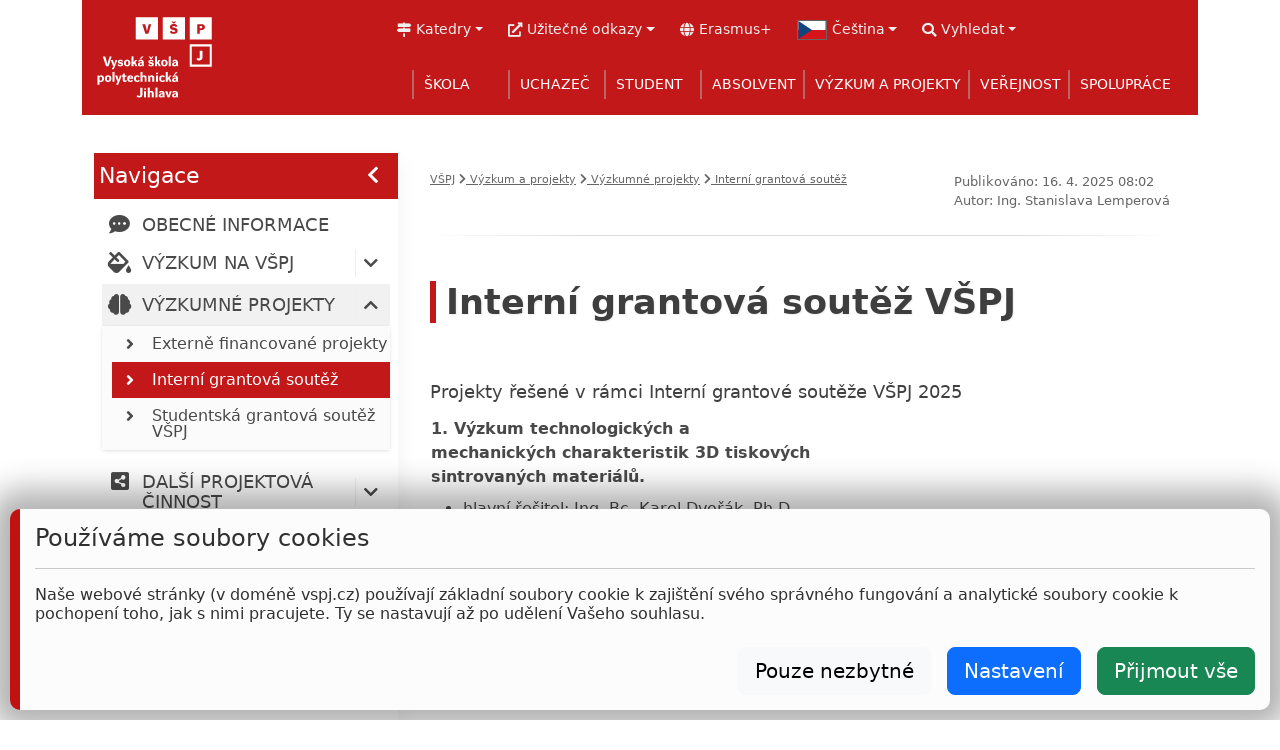

--- FILE ---
content_type: text/html; charset=UTF-8
request_url: https://www.vspj.cz/cs/vyzkum-a-projekty/vyzkumne-projekty/interni-grantova-soutez
body_size: 28112
content:
<!DOCTYPE html>
<html>
    <head>
		<!-- Google Consent Mode v2 -->
		<script>
			window.dataLayer = window.dataLayer || [];
			function gtag(){dataLayer.push(arguments);}

			// Načteme uložený consent z localStorage
			var savedConsent = localStorage.getItem('consentMode');
			var consentSettings = {
				'ad_storage': 'denied',
				'ad_user_data': 'denied',
				'ad_personalization': 'denied',
				'analytics_storage': 'denied',
				'functionality_storage': 'granted',
				'security_storage': 'granted',
				'personalization_storage': 'denied',
				'wait_for_update': 500
			};

			if (savedConsent) {
				var saved = JSON.parse(savedConsent);
				Object.assign(consentSettings, saved);
			}

			gtag('consent', 'default', consentSettings);
			gtag('set', 'ads_data_redaction', true);
		</script>

		<!-- Google Tag Manager -->
		<script>
			(function(w,d,s,l,i){
				w[l]=w[l]||[];w[l].push({'gtm.start': new Date().getTime(),event:'gtm.js'});
				var f=d.getElementsByTagName(s)[0], j=d.createElement(s),dl=l!='dataLayer'?'&l='+l:'';
				j.async=true;j.src='https://www.googletagmanager.com/gtm.js?id='+i+dl;f.parentNode.insertBefore(j,f);
			})
			(window,document,'script','dataLayer','GTM-5W62WVNQ');
		</script>
		<!-- End Google Tag Manager -->

		<meta charset="UTF-8">
		<meta name="viewport" content="width=400, initial-scale=1">
		<link rel="preconnect" href="https://fonts.googleapis.com">
		<link rel="preconnect" href="https://fonts.gstatic.com" crossorigin>
		<link href="https://fonts.googleapis.com/css2?family=Bree+Serif&display=swap" rel="stylesheet">
		<link href="https://fonts.googleapis.com/css2?family=Orelega+One&display=swap" rel="stylesheet">
		<link href="https://fonts.googleapis.com/css2?family=Zilla+Slab:ital,wght@0,300;0,400;0,500;0,600;0,700;1,300;1,400;1,500;1,600;1,700&display=swap" rel="stylesheet">

						
                            
                        <title>
                                                    WEB VŠPJ                    </title>
		<!-- Google Analytics 4 -->
		<script async src="https://www.googletagmanager.com/gtag/js?id=G-366THDZGKV"></script>
		<script>
			window.dataLayer = window.dataLayer || [];
			function gtag(){dataLayer.push(arguments);}
			gtag('js', new Date());
			gtag('config', 'G-366THDZGKV', {
				'anonymize_ip': true
			});
		</script>
                    <link rel="stylesheet" href="/build/2993.05d019b6.css"><link rel="stylesheet" href="/build/app.9a4e7587.css">
	
    <link rel="stylesheet" href="/build/stranka.43ccdc47.css">

    </head>

    <body>
	<!-- Google Tag Manager (noscript) -->
	<noscript>
		<iframe src="https://www.googletagmanager.com/ns.html?id=GTM-5W62WVNQ"
				height="0" width="0" style="display:none;visibility:hidden"></iframe>
	</noscript>
	<!-- End Google Tag Manager (noscript) -->

	<div hidden="hidden" id="data-domena-zakladni-url" data-home="https://www.vspj.cz/cs"></div>
		    <div id="body-container" class="v24">
        <div id="body" class="container">
            
                			<link rel="stylesheet" href="/build/stranka_hlavicka.f4560103.css">

	<script src="/build/runtime.3b4d743a.js" defer></script><script src="/build/stranka_hlavicka.bb37c4bc.js" defer></script>


<!-- hlavní menu -->
<div class="ohraniceni-uvodu">
	<div class="ohraniceni-logo">
		<a class="uvod-vrsek" title="Na úvodní stránku VŠPJ" href="https://www.vspj.cz/cs">
			<img id="logo-main" src="/obr/logo/vspj_bile_logo_3radky_SVG-01.svg" alt="Logo VŠPJ">
		</a>
	</div>
	<div class="burger">
		<span class="fa fa-bars"></span>
	</div>

	<div id="cernatko-bocni-menu" style="display: none">
		<i id="cernatko-zaviratko" class="fas fa-times" style="margin-left: 50px"></i>
	</div>
	<div id="stranka-hlavni-menu" class="str-hl-menu"> <!-- hlavní menu -->
		<div class="stranka-hlavni-menu-podcelek">
				
<nav id="horni-odkazy" class="horni-odkazy-v24" aria-label="Menu s odkazy">
	<ul id="horni-odkazy-licka" class="horni-odkazy-licka navbar-nav">
		<li class="nav-item dropdown"> <!-- Menu kateder a pracovišť - ZKRATKY-->
			<a id="dropdown-zkratky" class="nav-link dropdown-toggle menu-sloucene-polozka" href="#"
			   data-bs-toggle="dropdown" aria-haspopup="true" aria-expanded="false">
				<span class="fas fa-map-signs"></span><span class="menu-sloucene-popis schovat-na-uzkem">Katedry</span>
			</a>
			<ul class="dropdown-menu odkazy-podmenu" aria-labelledby="dropdown-zkratky">
												<li>
					<a class="dropdown-item" href="https://kcr.vspj.cz/cs/uvod/uvod">Katedra cestovního ruchu</a>
				</li>
								<li>
					<a class="dropdown-item" href="https://kes.vspj.cz/cs/uvod/o-katedre">Katedra ekonomických studií</a>
				</li>
								<li>
					<a class="dropdown-item" href="https://km.vspj.cz/cs/uvod/uvod">Katedra matematiky</a>
				</li>
								<li>
					<a class="dropdown-item" href="https://ksp.vspj.cz/cs/uvod/o-katedre">Katedra sociální práce</a>
				</li>
								<li>
					<a class="dropdown-item" href="https://kts.vspj.cz/cs/uvod/o-katedre">Katedra technických studií</a>
				</li>
								<li>
					<a class="dropdown-item" href="https://kzs.vspj.cz/cs/uvod/uvod">Katedra zdravotnických studií</a>
				</li>
								<li>
					<a class="dropdown-item" href="https://www.vspj.cz/cs/skola/polytechnicka-akademie-vspj">Polytechnická akademie všpj</a>
				</li>
							</ul>
		</li>
		<li class="nav-item dropdown"> <!-- užitečné odkazy -->
			<a id="dropdown-uzitecne" class="nav-link dropdown-toggle menu-sloucene-polozka" href="#"
			   data-bs-toggle="dropdown" aria-haspopup="true" aria-expanded="false">
				<span class="fas fa-external-link-alt"></span><span class="menu-sloucene-popis schovat-na-uzkem">Užitečné odkazy</span>
			</a>
			<ul class="dropdown-menu odkazy-podmenu" aria-labelledby="dropdown-uzitecne">
													<li class="nav-item">
						<a class="dropdown-item" href="//is.vspj.cz">IS</a>
					</li>
									<li class="nav-item">
						<a class="dropdown-item" href="//moodle.vspj.cz">E-learning</a>
					</li>
									<li class="nav-item">
						<a class="dropdown-item" href="//webmail.vspj.cz">Pošta</a>
					</li>
									<li class="nav-item">
						<a class="dropdown-item" href="//eduroam.vspj.cz">Eduroam</a>
					</li>
									<li class="nav-item">
						<a class="dropdown-item" href="//praxe.vspj.cz">Praxe</a>
					</li>
									<li class="nav-item">
						<a class="dropdown-item" href="//ects.vspj.cz/">ECTS</a>
					</li>
									<li class="nav-item">
						<a class="dropdown-item" href="//www.vspj.cz/skola/podpurna-pracoviste/mezinarodni-oddeleni/erasmus-university-charter">Erasmus Policy Statement</a>
					</li>
									<li class="nav-item">
						<a class="dropdown-item" href="//nav.vspj.cz/">Plán budovy</a>
					</li>
									<li class="nav-item">
						<a class="dropdown-item" href="//navody.vspj.cz/">Návody</a>
					</li>
							</ul>
		</li>
		<li>
			<a id="erasmus-odkaz" class="nav-link menu-sloucene-polozka" href="/skola/podpurna-pracoviste/mezinarodni-oddeleni/erasmus-university-charter">
				<span class="fas fa-globe"></span><span class="menu-sloucene-popis schovat-na-uzkem">Erasmus+</span>
			</a>
		</li>
		<li class="nav-item dropdown"> <!-- jazyk -->
			
<a class="nav-link dropdown-toggle menu-sloucene-polozka" href="#" id="dropdown-jazyky"
   data-bs-toggle="dropdown" aria-haspopup="true" aria-expanded="false">
	<img class="menu-jazyky-vlajka" width="50" src="/obr/vlajky/svg/cz.svg" alt="vybrat jazyk">
	<span class="menu-sloucene-popis schovat-na-uzkem">Čeština</span>
</a>
<ul class="dropdown-menu odkazy-podmenu" aria-labelledby="dropdown-jazyky">
				<li>
			<a class="dropdown-item active" href="/cs/vyzkum-a-projekty/vyzkumne-projekty/interni-grantova-soutez">
				<img class="menu-jazyky-vlajka" width="50" src="/obr/vlajky/svg/cz.svg" alt="kcf">
				Čeština
			</a>
		</li>
			<li>
			<a class="dropdown-item " href="/en/vyzkum-a-projekty/vyzkumne-projekty/interni-grantova-soutez">
				<img class="menu-jazyky-vlajka" width="50" src="/obr/vlajky/svg/gb.svg" alt="kcf">
				English
			</a>
		</li>
	</ul>
		</li>
		<li class="nav-item dropdown"> <!-- hledání -->
			<a id="dropdown-heldani" class="nav-link dropdown-toggle menu-sloucene-polozka" href="#"
			   data-bs-toggle="dropdown" aria-haspopup="true" aria-expanded="false">
				<span class="fas fa-search"></span><span class="menu-sloucene-popis schovat-na-uzkem">Vyhledat</span>

			</a>
			<ul class="dropdown-menu odkazy-podmenu odkazy-radek-hledani" aria-labelledby="dropdown-hledani">
				<div class="d-flex justify-content-center align-items-center">
    <form name="vyhledavani" method="get" action="/cs/vyhledavani/vyhledej" class="bd-search w-100">
    

    <div class="input-group">
        <input type="text" id="vyhledavani_fulltext" name="vyhledavani[fulltext]" required="required" title="Zadejte text, který chcete na vspj.cz vyhledat" placeholder="Vyhledat na vspj.cz" class="form-control-lg form-control" />
        <button class="btn btn-secondary text-white" type="submit" id="tlacitko-hledat" title="Klikněte pro vyhledání">
            <i class="fa fa-search"></i>
        </button>
    </div>

    </form>
</div>

			</ul>
		</li>
	</ul>
</nav>

						<link rel="stylesheet" href="/build/top_menu.082a3f29.css">
	
			<script src="/build/2109.acb10075.js" defer></script><script src="/build/2283.534c716f.js" defer></script><script src="/build/top_menu.1c8478a9.js" defer></script>
	
	<nav id="hlavni-menu" data-mot="565,563,3" data-mak="565">
		
	                                                        <ul
            id="menu-0"
            class="menu-lvl0"
            style="display: flex"
        >
                        
	    
	                        
                                    
		                <li id="li-4" ida="4">        	                    
			<a class="prvni-level schovat-na-sirokem" href="https://www.vspj.cz/cs/skola/obecne-informace">
			<div class="leva-cast-textu">
				<div class="ikona-podmenu-leva">
											<i class=" fa fa-university"></i>
									</div>
				<div class="top-menu-text-lvl1">
										    	                    ŠKOLA
            
				</div>
			</div>
							<span id="klikatko-4"
					  href="#"
					  class="fa fa-caret-down ikona-podmenu-prava"
				></span>
					</a>
	
            <a
			id="klikatko-4"
			class="prvni-level schovat-na-uzkem"
			href="javascript:void(0)"
			    >
			    	                    ŠKOLA
            
		</a>
    
			                                                            <ul
            id="menu-4"
            class="menu-lvl1"
            style="display: none"
        >
                        
	    
	                        
                                    
		                <li id="li-207" ida="207">        	                    
	
    		        <a class="druhy-level" href="https://www.vspj.cz/cs/skola/obecne-informace">
            <div class="leva-cast-textu">
                <div class="ikona-podmenu-leva">
                                            <i class=" fas fa-info"></i>
					                </div>
                <div class="top-menu-text-lvl2">
					    	                    Obecné informace
            
                </div>
            </div>
							<span id="klikatko-207"
				   href="#"
				   class="fa fa-caret-down ikona-podmenu-prava"
				></span>
						        </a>
    
			                                                            <ul
            id="menu-207"
            class="menu-lvl2"
            style="display: none"
        >
                        
	    
	                        
                                    
		                <li id="li-734" ida="734">        	                    
	
    		        <a class="treti-level" href="https://www.vspj.cz/cs/skola/obecne-informace/aktuality">
            <div class="leva-cast-textu">
                <div class="ikona-podmenu-leva">
                                            <i class=" fa fa-rss"></i>
					                </div>
                <div class="top-menu-text-lvl3">
					    	                    Aktuality
            
                </div>
            </div>
										<span id="klikatko-734"
				   href="#"
				   class="fa fa-caret-down ikona-podmenu-prava klikatko-hluboke schovat-na-sirokem"
				></span>
			        </a>
    
			                                                            <ul
            id="menu-734"
            class="menu-lvl3"
            style="display: none"
        >
                        
	    
	                        
                
		                <li id="li-425" ida="425">        	                    
	
    		        <a class="treti-level" href="https://www.vspj.cz/cs/skola/obecne-informace/aktuality/zpravy">
            <div class="leva-cast-textu">
                <div class="ikona-podmenu-leva">
                    						<i class="fas fa-angle-right" style="font-size: 1rem !important;"></i>
                                    </div>
                <div class="top-menu-text-lvl4">
					    	                    archiv do r. 2011
            
                </div>
            </div>
						        </a>
    
			                
        </li>
    
    
	        
        </ul>
    
        </li>
    
                    
                
		                <li id="li-735" ida="735">        	                    
	
    		        <a class="treti-level" href="https://www.vspj.cz/cs/skola/obecne-informace/akce">
            <div class="leva-cast-textu">
                <div class="ikona-podmenu-leva">
                                            <i class=" fa fa-calendar"></i>
					                </div>
                <div class="top-menu-text-lvl3">
					    	                    Akce
            
                </div>
            </div>
						        </a>
    
			                
        </li>
    
                    
                                    
		                <li id="li-3421" ida="3421">        	                    
	
    		        <a class="treti-level" href="https://www.vspj.cz/cs/skola/obecne-informace/20-let-vspj">
            <div class="leva-cast-textu">
                <div class="ikona-podmenu-leva">
                    						<i class="fas fa-angle-right" style="font-size: 1rem !important;"></i>
                                    </div>
                <div class="top-menu-text-lvl3">
					    	                    20 let VŠPJ
            
                </div>
            </div>
										<span id="klikatko-3421"
				   href="#"
				   class="fa fa-caret-down ikona-podmenu-prava klikatko-hluboke schovat-na-sirokem"
				></span>
			        </a>
    
			                                                            <ul
            id="menu-3421"
            class="menu-lvl3"
            style="display: none"
        >
                        
	    
	                        
                
		                <li id="li-3422" ida="3422">        	                    
	
    		        <a class="treti-level" href="https://www.vspj.cz/cs/skola/obecne-informace/20-let-vspj/program-oslav">
            <div class="leva-cast-textu">
                <div class="ikona-podmenu-leva">
                    						<i class="fas fa-angle-right" style="font-size: 1rem !important;"></i>
                                    </div>
                <div class="top-menu-text-lvl4">
					    	                    Program oslav
            
                </div>
            </div>
						        </a>
    
			                
        </li>
    
                    
                
		                <li id="li-3423" ida="3423">        	                    
	
    		        <a class="treti-level" href="https://www.vspj.cz/cs/skola/obecne-informace/20-let-vspj/partneri">
            <div class="leva-cast-textu">
                <div class="ikona-podmenu-leva">
                    						<i class="fas fa-angle-right" style="font-size: 1rem !important;"></i>
                                    </div>
                <div class="top-menu-text-lvl4">
					    	                    Partneři
            
                </div>
            </div>
						        </a>
    
			                
        </li>
    
                    
                
		                <li id="li-3548" ida="3548">        	                    
	
    		        <a class="treti-level" href="https://www.vspj.cz/cs/skola/obecne-informace/20-let-vspj/almanach-20-let-vysoke-skoly-polytechnicke-jihlava">
            <div class="leva-cast-textu">
                <div class="ikona-podmenu-leva">
                    						<i class="fas fa-angle-right" style="font-size: 1rem !important;"></i>
                                    </div>
                <div class="top-menu-text-lvl4">
					    	                    Almanach_20 let Vysoké školy polytechnické Jihlava
            
                </div>
            </div>
						        </a>
    
			                
        </li>
    
    
	        
        </ul>
    
        </li>
    
    
	        
        </ul>
    
        </li>
    
                    
                                    
		                <li id="li-220" ida="220">        	                    
	
    		        <a class="druhy-level" href="https://www.vspj.cz/cs/skola/organy-a-vedeni-skoly">
            <div class="leva-cast-textu">
                <div class="ikona-podmenu-leva">
                                            <i class=" fas fa-sitemap"></i>
					                </div>
                <div class="top-menu-text-lvl2">
					    	                    Orgány a vedení školy
            
                </div>
            </div>
							<span id="klikatko-220"
				   href="#"
				   class="fa fa-caret-down ikona-podmenu-prava"
				></span>
						        </a>
    
			                                                            <ul
            id="menu-220"
            class="menu-lvl2"
            style="display: none"
        >
                        
	    
	                        
                
		                <li id="li-420" ida="420">        	                    
	
    		        <a class="treti-level" href="https://www.vspj.cz/cs/skola/organy-a-vedeni-skoly/vedeni-skoly-uzsi-vedeni-">
            <div class="leva-cast-textu">
                <div class="ikona-podmenu-leva">
                    						<i class="fas fa-angle-right" style="font-size: 1rem !important;"></i>
                                    </div>
                <div class="top-menu-text-lvl3">
					    	                    Vedení školy (užší vedení)
            
                </div>
            </div>
						        </a>
    
			                
        </li>
    
                    
                                    
		                <li id="li-417" ida="417">        	                    
	
    		        <a class="treti-level" href="https://www.vspj.cz/cs/skola/organy-a-vedeni-skoly/akademicky-senat">
            <div class="leva-cast-textu">
                <div class="ikona-podmenu-leva">
                    						<i class="fas fa-angle-right" style="font-size: 1rem !important;"></i>
                                    </div>
                <div class="top-menu-text-lvl3">
					    	                    Akademický senát
            
                </div>
            </div>
										<span id="klikatko-417"
				   href="#"
				   class="fa fa-caret-down ikona-podmenu-prava klikatko-hluboke schovat-na-sirokem"
				></span>
			        </a>
    
			                                                            <ul
            id="menu-417"
            class="menu-lvl3"
            style="display: none"
        >
                        
	    
	                        
                
		                <li id="li-3136" ida="3136">        	                    
	
    		        <a class="treti-level" href="https://www.vspj.cz/cs/skola/organy-a-vedeni-skoly/akademicky-senat/archiv-dokumentu">
            <div class="leva-cast-textu">
                <div class="ikona-podmenu-leva">
                    						<i class="fas fa-angle-right" style="font-size: 1rem !important;"></i>
                                    </div>
                <div class="top-menu-text-lvl4">
					    	                    Archiv dokumentů
            
                </div>
            </div>
						        </a>
    
			                
        </li>
    
    
	        
        </ul>
    
        </li>
    
                    
                
		                <li id="li-416" ida="416">        	                    
	
    		        <a class="treti-level" href="https://www.vspj.cz/cs/skola/organy-a-vedeni-skoly/akademicka-rada">
            <div class="leva-cast-textu">
                <div class="ikona-podmenu-leva">
                    						<i class="fas fa-angle-right" style="font-size: 1rem !important;"></i>
                                    </div>
                <div class="top-menu-text-lvl3">
					    	                    Akademická rada
            
                </div>
            </div>
						        </a>
    
			                
        </li>
    
                    
                
		                <li id="li-421" ida="421">        	                    
	
    		        <a class="treti-level" href="https://www.vspj.cz/cs/skola/organy-a-vedeni-skoly/spravni-rada">
            <div class="leva-cast-textu">
                <div class="ikona-podmenu-leva">
                    						<i class="fas fa-angle-right" style="font-size: 1rem !important;"></i>
                                    </div>
                <div class="top-menu-text-lvl3">
					    	                    Správní rada
            
                </div>
            </div>
						        </a>
    
			                
        </li>
    
                    
                
		                <li id="li-418" ida="418">        	                    
	
    		        <a class="treti-level" href="https://www.vspj.cz/cs/skola/organy-a-vedeni-skoly/disciplinarni-komise">
            <div class="leva-cast-textu">
                <div class="ikona-podmenu-leva">
                    						<i class="fas fa-angle-right" style="font-size: 1rem !important;"></i>
                                    </div>
                <div class="top-menu-text-lvl3">
					    	                    Disciplinární komise
            
                </div>
            </div>
						        </a>
    
			                
        </li>
    
                    
                
		                <li id="li-3247" ida="3247">        	                    
	
    		        <a class="treti-level" href="https://www.vspj.cz/cs/skola/organy-a-vedeni-skoly/eticka-komise">
            <div class="leva-cast-textu">
                <div class="ikona-podmenu-leva">
                    						<i class="fas fa-angle-right" style="font-size: 1rem !important;"></i>
                                    </div>
                <div class="top-menu-text-lvl3">
					    	                    Etická komise
            
                </div>
            </div>
						        </a>
    
			                
        </li>
    
                    
                
		                <li id="li-3107" ida="3107">        	                    
	
    		        <a class="treti-level" href="https://www.vspj.cz/cs/skola/organy-a-vedeni-skoly/kolegium-rektora">
            <div class="leva-cast-textu">
                <div class="ikona-podmenu-leva">
                    						<i class="fas fa-angle-right" style="font-size: 1rem !important;"></i>
                                    </div>
                <div class="top-menu-text-lvl3">
					    	                    Kolegium rektora
            
                </div>
            </div>
						        </a>
    
			                
        </li>
    
                    
                
		                <li id="li-3206" ida="3206">        	                    
	
    		        <a class="treti-level" href="https://www.vspj.cz/cs/skola/organy-a-vedeni-skoly/kancelar-rektora">
            <div class="leva-cast-textu">
                <div class="ikona-podmenu-leva">
                    						<i class="fas fa-angle-right" style="font-size: 1rem !important;"></i>
                                    </div>
                <div class="top-menu-text-lvl3">
					    	                    Kancelář rektora
            
                </div>
            </div>
						        </a>
    
			                
        </li>
    
                    
                
		                <li id="li-3520" ida="3520">        	                    
	
    		        <a class="treti-level" href="https://www.vspj.cz/cs/skola/organy-a-vedeni-skoly/rada-studijnich-programu-vspj">
            <div class="leva-cast-textu">
                <div class="ikona-podmenu-leva">
                    						<i class="fas fa-angle-right" style="font-size: 1rem !important;"></i>
                                    </div>
                <div class="top-menu-text-lvl3">
					    	                    Rada studijních programů VŠPJ
            
                </div>
            </div>
						        </a>
    
			                
        </li>
    
    
	        
        </ul>
    
        </li>
    
                    
                                    
		                <li id="li-208" ida="208">        	                    
	
    		        <a class="druhy-level" href="https://www.vspj.cz/cs/skola/uredni-deska">
            <div class="leva-cast-textu">
                <div class="ikona-podmenu-leva">
                                            <i class=" fas fa-book-open"></i>
					                </div>
                <div class="top-menu-text-lvl2">
					    	                    Úřední deska
            
                </div>
            </div>
							<span id="klikatko-208"
				   href="#"
				   class="fa fa-caret-down ikona-podmenu-prava"
				></span>
						        </a>
    
			                                                            <ul
            id="menu-208"
            class="menu-lvl2"
            style="display: none"
        >
                        
	    
	                        
                
		                <li id="li-209" ida="209">        	                    
	
    		        <a class="treti-level" href="https://www.vspj.cz/cs/skola/uredni-deska/seznam-akreditovanych-studijnich-programu">
            <div class="leva-cast-textu">
                <div class="ikona-podmenu-leva">
                    						<i class="fas fa-angle-right" style="font-size: 1rem !important;"></i>
                                    </div>
                <div class="top-menu-text-lvl3">
					    	                    Seznam akreditovaných studijních programů
            
                </div>
            </div>
						        </a>
    
			                
        </li>
    
                    
                
		                <li id="li-221" ida="221">        	                    
	
    		        <a class="treti-level" href="https://www.vspj.cz/cs/skola/uredni-deska/organizacni-struktura">
            <div class="leva-cast-textu">
                <div class="ikona-podmenu-leva">
                    						<i class="fas fa-angle-right" style="font-size: 1rem !important;"></i>
                                    </div>
                <div class="top-menu-text-lvl3">
					    	                    Organizační struktura
            
                </div>
            </div>
						        </a>
    
			                
        </li>
    
                    
                
		                <li id="li-216" ida="216">        	                    
	
    		        <a class="treti-level" href="https://www.vspj.cz/cs/skola/uredni-deska/podminky-prijimaciho-rizeni">
            <div class="leva-cast-textu">
                <div class="ikona-podmenu-leva">
                    						<i class="fas fa-angle-right" style="font-size: 1rem !important;"></i>
                                    </div>
                <div class="top-menu-text-lvl3">
					    	                    Podmínky přijímacího řízení
            
                </div>
            </div>
						        </a>
    
			                
        </li>
    
                    
                
		                <li id="li-217" ida="217">        	                    
	
    		        <a class="treti-level" href="https://www.vspj.cz/cs/skola/uredni-deska/vysledky-prijimaciho-rizeni">
            <div class="leva-cast-textu">
                <div class="ikona-podmenu-leva">
                    						<i class="fas fa-angle-right" style="font-size: 1rem !important;"></i>
                                    </div>
                <div class="top-menu-text-lvl3">
					    	                    Výsledky přijímacího řízení
            
                </div>
            </div>
						        </a>
    
			                
        </li>
    
                    
                
		                <li id="li-218" ida="218">        	                    
	
    		        <a class="treti-level" href="https://www.vspj.cz/cs/skola/uredni-deska/poplatky-spojene-se-studiem">
            <div class="leva-cast-textu">
                <div class="ikona-podmenu-leva">
                    						<i class="fas fa-angle-right" style="font-size: 1rem !important;"></i>
                                    </div>
                <div class="top-menu-text-lvl3">
					    	                    Poplatky spojené se studiem
            
                </div>
            </div>
						        </a>
    
			                
        </li>
    
                    
                
		                <li id="li-214" ida="214">        	                    
	
    		        <a class="treti-level" href="https://www.vspj.cz/cs/skola/uredni-deska/uznavani-zahranicniho-vzdelani-a-kvalifikace">
            <div class="leva-cast-textu">
                <div class="ikona-podmenu-leva">
                    						<i class="fas fa-angle-right" style="font-size: 1rem !important;"></i>
                                    </div>
                <div class="top-menu-text-lvl3">
					    	                    Uznávání zahraničního vzdělání a kvalifikace
            
                </div>
            </div>
						        </a>
    
			                
        </li>
    
                    
                
		                <li id="li-2380" ida="2380">        	                    
	
    		        <a class="treti-level" href="https://www.vspj.cz/cs/skola/uredni-deska/kvalita">
            <div class="leva-cast-textu">
                <div class="ikona-podmenu-leva">
                    						<i class="fas fa-angle-right" style="font-size: 1rem !important;"></i>
                                    </div>
                <div class="top-menu-text-lvl3">
					    	                    Kvalita
            
                </div>
            </div>
						        </a>
    
			                
        </li>
    
                    
                
		                <li id="li-210" ida="210">        	                    
	
    		        <a class="treti-level" href="https://zakazky.vspj.cz/">
            <div class="leva-cast-textu">
                <div class="ikona-podmenu-leva">
                    						<i class="fas fa-angle-right" style="font-size: 1rem !important;"></i>
                                    </div>
                <div class="top-menu-text-lvl3">
					    	                    Veřejné zakázky
            
                </div>
            </div>
						        </a>
    
			                
        </li>
    
                    
                
		                <li id="li-211" ida="211">        	                    
	
    		        <a class="treti-level" href="https://www.vspj.cz/cs/skola/uredni-deska/vyrocni-zpravy-o-cinnosti">
            <div class="leva-cast-textu">
                <div class="ikona-podmenu-leva">
                    						<i class="fas fa-angle-right" style="font-size: 1rem !important;"></i>
                                    </div>
                <div class="top-menu-text-lvl3">
					    	                    Výroční zprávy o činnosti
            
                </div>
            </div>
						        </a>
    
			                
        </li>
    
                    
                
		                <li id="li-212" ida="212">        	                    
	
    		        <a class="treti-level" href="https://www.vspj.cz/cs/skola/uredni-deska/vyrocni-zpravy-o-hospodareni">
            <div class="leva-cast-textu">
                <div class="ikona-podmenu-leva">
                    						<i class="fas fa-angle-right" style="font-size: 1rem !important;"></i>
                                    </div>
                <div class="top-menu-text-lvl3">
					    	                    Výroční zprávy o hospodaření
            
                </div>
            </div>
						        </a>
    
			                
        </li>
    
                    
                
		                <li id="li-2267" ida="2267">        	                    
	
    		        <a class="treti-level" href="https://www.vspj.cz/cs/skola/uredni-deska/rozpocet">
            <div class="leva-cast-textu">
                <div class="ikona-podmenu-leva">
                    						<i class="fas fa-angle-right" style="font-size: 1rem !important;"></i>
                                    </div>
                <div class="top-menu-text-lvl3">
					    	                    Rozpočet
            
                </div>
            </div>
						        </a>
    
			                
        </li>
    
                    
                
		                <li id="li-213" ida="213">        	                    
	
    		        <a class="treti-level" href="https://www.vspj.cz/cs/skola/uredni-deska/strategicky-zamer">
            <div class="leva-cast-textu">
                <div class="ikona-podmenu-leva">
                    						<i class="fas fa-angle-right" style="font-size: 1rem !important;"></i>
                                    </div>
                <div class="top-menu-text-lvl3">
					    	                    Strategický záměr
            
                </div>
            </div>
						        </a>
    
			                
        </li>
    
                    
                                    
		                <li id="li-2967" ida="2967">        	                    
	
    		        <a class="treti-level" href="https://www.vspj.cz/cs/skola/uredni-deska/poskytovani-informaci">
            <div class="leva-cast-textu">
                <div class="ikona-podmenu-leva">
                    						<i class="fas fa-angle-right" style="font-size: 1rem !important;"></i>
                                    </div>
                <div class="top-menu-text-lvl3">
					    	                    Poskytování informací
            
                </div>
            </div>
										<span id="klikatko-2967"
				   href="#"
				   class="fa fa-caret-down ikona-podmenu-prava klikatko-hluboke schovat-na-sirokem"
				></span>
			        </a>
    
			                                                            <ul
            id="menu-2967"
            class="menu-lvl3"
            style="display: none"
        >
                        
	    
	                        
                
		                <li id="li-2965" ida="2965">        	                    
	
    		        <a class="treti-level" href="https://www.vspj.cz/cs/skola/uredni-deska/poskytovani-informaci/formulare">
            <div class="leva-cast-textu">
                <div class="ikona-podmenu-leva">
                    						<i class="fas fa-angle-right" style="font-size: 1rem !important;"></i>
                                    </div>
                <div class="top-menu-text-lvl4">
					    	                    Formuláře
            
                </div>
            </div>
						        </a>
    
			                
        </li>
    
                    
                
		                <li id="li-219" ida="219">        	                    
	
    		        <a class="treti-level" href="https://www.vspj.cz/cs/skola/uredni-deska/poskytovani-informaci/poskytnute-informace">
            <div class="leva-cast-textu">
                <div class="ikona-podmenu-leva">
                    						<i class="fas fa-angle-right" style="font-size: 1rem !important;"></i>
                                    </div>
                <div class="top-menu-text-lvl4">
					    	                    Poskytnuté informace
            
                </div>
            </div>
						        </a>
    
			                
        </li>
    
    
	        
        </ul>
    
        </li>
    
                    
                
		                <li id="li-3362" ida="3362">        	                    
	
    		        <a class="treti-level" href="https://www.vspj.cz/cs/skola/uredni-deska/podavani-oznameni-podle-zakona-o-ochrane-oznamovatelu">
            <div class="leva-cast-textu">
                <div class="ikona-podmenu-leva">
                    						<i class="fas fa-angle-right" style="font-size: 1rem !important;"></i>
                                    </div>
                <div class="top-menu-text-lvl3">
					    	                    Podávání oznámení podle zákona o ochraně oznamovatelů
            
                </div>
            </div>
						        </a>
    
			                
        </li>
    
                    
                
		                <li id="li-1661" ida="1661">        	                    
	
    		        <a class="treti-level" href="https://www.vspj.cz/cs/skola/uredni-deska/dorucovani-pisemnosti">
            <div class="leva-cast-textu">
                <div class="ikona-podmenu-leva">
                    						<i class="fas fa-angle-right" style="font-size: 1rem !important;"></i>
                                    </div>
                <div class="top-menu-text-lvl3">
					    	                    Doručování písemností
            
                </div>
            </div>
						        </a>
    
			                
        </li>
    
                    
                
		                <li id="li-2690" ida="2690">        	                    
	
    		        <a class="treti-level" href="https://www.vspj.cz/cs/skola/uredni-deska/strategicke-dokumenty">
            <div class="leva-cast-textu">
                <div class="ikona-podmenu-leva">
                    						<i class="fas fa-angle-right" style="font-size: 1rem !important;"></i>
                                    </div>
                <div class="top-menu-text-lvl3">
					    	                    Strategické dokumenty
            
                </div>
            </div>
						        </a>
    
			                
        </li>
    
                    
                                    
		                <li id="li-215" ida="215">        	                    
	
    		        <a class="treti-level" href="https://www.vspj.cz/cs/skola/uredni-deska/nabidky-zamestnani">
            <div class="leva-cast-textu">
                <div class="ikona-podmenu-leva">
                    						<i class="fas fa-angle-right" style="font-size: 1rem !important;"></i>
                                    </div>
                <div class="top-menu-text-lvl3">
					    	                    Nabídky zaměstnání
            
                </div>
            </div>
										<span id="klikatko-215"
				   href="#"
				   class="fa fa-caret-down ikona-podmenu-prava klikatko-hluboke schovat-na-sirokem"
				></span>
			        </a>
    
			                                                            <ul
            id="menu-215"
            class="menu-lvl3"
            style="display: none"
        >
                        
	    
	                        
                
		                <li id="li-3332" ida="3332">        	                    
	
    		        <a class="treti-level" href="https://www.vspj.cz/cs/skola/uredni-deska/nabidky-zamestnani/neakademicke-pozice">
            <div class="leva-cast-textu">
                <div class="ikona-podmenu-leva">
                    						<i class="fas fa-angle-right" style="font-size: 1rem !important;"></i>
                                    </div>
                <div class="top-menu-text-lvl4">
					    	                    Neakademické pozice
            
                </div>
            </div>
						        </a>
    
			                
        </li>
    
                    
                
		                <li id="li-3542" ida="3542">        	                    
	
    		        <a class="treti-level" href="https://www.vspj.cz/cs/skola/uredni-deska/nabidky-zamestnani/akademicke-pozice">
            <div class="leva-cast-textu">
                <div class="ikona-podmenu-leva">
                    						<i class="fas fa-angle-right" style="font-size: 1rem !important;"></i>
                                    </div>
                <div class="top-menu-text-lvl4">
					    	                    Akademické pozice
            
                </div>
            </div>
						        </a>
    
			                
        </li>
    
    
	        
        </ul>
    
        </li>
    
                    
                
		                <li id="li-3569" ida="3569">        	                    
	
    		        <a class="treti-level" href="https://www.vspj.cz/cs/skola/uredni-deska/zprava-o-vnitrnim-hodnoceni-kvality-vzdelavaci-tvurci-a-s-nimi-souvisejicich-cinnosti-vspj">
            <div class="leva-cast-textu">
                <div class="ikona-podmenu-leva">
                    						<i class="fas fa-angle-right" style="font-size: 1rem !important;"></i>
                                    </div>
                <div class="top-menu-text-lvl3">
					    	                    Zpráva o vnitřním hodnocení kvality vzdělávací, tvůrčí a s nimi souvisejících činností VŠPJ
            
                </div>
            </div>
						        </a>
    
			                
        </li>
    
                    
                
		                <li id="li-3760" ida="3760">        	                    
	
    		        <a class="treti-level" href="https://www.vspj.cz/cs/skola/uredni-deska/vseobecne-obchodni-podminky-a-reklamacni-rad-vspj">
            <div class="leva-cast-textu">
                <div class="ikona-podmenu-leva">
                    						<i class="fas fa-angle-right" style="font-size: 1rem !important;"></i>
                                    </div>
                <div class="top-menu-text-lvl3">
					    	                    Všeobecné obchodní podmínky a Reklamační řád VŠPJ
            
                </div>
            </div>
						        </a>
    
			                
        </li>
    
    
	        
        </ul>
    
        </li>
    
                    
                                    
		                <li id="li-2333" ida="2333">        	                    
	
    		        <a class="druhy-level" href="https://www.vspj.cz/cs/skola/odborna-pracoviste/obecne-informace">
            <div class="leva-cast-textu">
                <div class="ikona-podmenu-leva">
                                            <i class=" fas fa-brain"></i>
					                </div>
                <div class="top-menu-text-lvl2">
					    	                    Odborná pracoviště
            
                </div>
            </div>
							<span id="klikatko-2333"
				   href="#"
				   class="fa fa-caret-down ikona-podmenu-prava"
				></span>
						        </a>
    
			                                                            <ul
            id="menu-2333"
            class="menu-lvl2"
            style="display: none"
        >
                        
	    
	                        
                
		                <li id="li-241" ida="241">        	                    
	
    		        <a class="treti-level" href="https://www.vspj.cz/cs/skola/odborna-pracoviste/obecne-informace">
            <div class="leva-cast-textu">
                <div class="ikona-podmenu-leva">
                    						<i class="fas fa-angle-right" style="font-size: 1rem !important;"></i>
                                    </div>
                <div class="top-menu-text-lvl3">
					    	                    Obecné informace
            
                </div>
            </div>
						        </a>
    
			                
        </li>
    
                    
                
		                <li id="li-333" ida="333">        	                    
	
    		        <a class="treti-level" href="https://kcr.vspj.cz/cs/uvod/uvod">
            <div class="leva-cast-textu">
                <div class="ikona-podmenu-leva">
                    						<i class="fas fa-angle-right" style="font-size: 1rem !important;"></i>
                                    </div>
                <div class="top-menu-text-lvl3">
					    	                    Katedra cestovního ruchu
            
                </div>
            </div>
						        </a>
    
			                
        </li>
    
                    
                
		                <li id="li-348" ida="348">        	                    
	
    		        <a class="treti-level" href="https://kes.vspj.cz/cs/uvod/uvod">
            <div class="leva-cast-textu">
                <div class="ikona-podmenu-leva">
                    						<i class="fas fa-angle-right" style="font-size: 1rem !important;"></i>
                                    </div>
                <div class="top-menu-text-lvl3">
					    	                    Katedra ekonomických studií
            
                </div>
            </div>
						        </a>
    
			                
        </li>
    
                    
                
		                <li id="li-320" ida="320">        	                    
	
    		        <a class="treti-level" href="https://km.vspj.cz/cs/uvod/uvod">
            <div class="leva-cast-textu">
                <div class="ikona-podmenu-leva">
                    						<i class="fas fa-angle-right" style="font-size: 1rem !important;"></i>
                                    </div>
                <div class="top-menu-text-lvl3">
					    	                    Katedra matematiky
            
                </div>
            </div>
						        </a>
    
			                
        </li>
    
                    
                
		                <li id="li-1136" ida="1136">        	                    
	
    		        <a class="treti-level" href="https://ksp.vspj.cz/cs/uvod/uvod">
            <div class="leva-cast-textu">
                <div class="ikona-podmenu-leva">
                    						<i class="fas fa-angle-right" style="font-size: 1rem !important;"></i>
                                    </div>
                <div class="top-menu-text-lvl3">
					    	                    Katedra sociální práce
            
                </div>
            </div>
						        </a>
    
			                
        </li>
    
                    
                
		                <li id="li-346" ida="346">        	                    
	
    		        <a class="treti-level" href="https://kts.vspj.cz/cs/uvod/uvod">
            <div class="leva-cast-textu">
                <div class="ikona-podmenu-leva">
                    						<i class="fas fa-angle-right" style="font-size: 1rem !important;"></i>
                                    </div>
                <div class="top-menu-text-lvl3">
					    	                    Katedra technických studií
            
                </div>
            </div>
						        </a>
    
			                
        </li>
    
                    
                
		                <li id="li-344" ida="344">        	                    
	
    		        <a class="treti-level" href="https://kzs.vspj.cz/cs/uvod/uvod">
            <div class="leva-cast-textu">
                <div class="ikona-podmenu-leva">
                    						<i class="fas fa-angle-right" style="font-size: 1rem !important;"></i>
                                    </div>
                <div class="top-menu-text-lvl3">
					    	                    Katedra zdravotnických studií
            
                </div>
            </div>
						        </a>
    
			                
        </li>
    
                    
                
		                <li id="li-2335" ida="2335">        	                    
	
    		        <a class="treti-level" href="https://www.vspj.cz/cs/skola/polytechnicka-akademie-vspj">
            <div class="leva-cast-textu">
                <div class="ikona-podmenu-leva">
                    						<i class="fas fa-angle-right" style="font-size: 1rem !important;"></i>
                                    </div>
                <div class="top-menu-text-lvl3">
					    	                    Polytechnická akademie VŠPJ
            
                </div>
            </div>
						        </a>
    
			                
        </li>
    
                    
                
		                <li id="li-345" ida="345">        	                    
	
    		        <a class="treti-level" href="https://ks.vspj.cz/cs/uvod/o-kabinetu">
            <div class="leva-cast-textu">
                <div class="ikona-podmenu-leva">
                    						<i class="fas fa-angle-right" style="font-size: 1rem !important;"></i>
                                    </div>
                <div class="top-menu-text-lvl3">
					    	                    Kabinet sportů
            
                </div>
            </div>
						        </a>
    
			                
        </li>
    
    
	        
        </ul>
    
        </li>
    
                    
                                    
		                <li id="li-2334" ida="2334">        	                    
	
    		        <a class="druhy-level" href="https://www.vspj.cz/cs/skola/podpurna-pracoviste/studijni-oddeleni">
            <div class="leva-cast-textu">
                <div class="ikona-podmenu-leva">
                                            <i class=" fas fa-briefcase"></i>
					                </div>
                <div class="top-menu-text-lvl2">
					    	                    Podpůrná pracoviště
            
                </div>
            </div>
							<span id="klikatko-2334"
				   href="#"
				   class="fa fa-caret-down ikona-podmenu-prava"
				></span>
						        </a>
    
			                                                            <ul
            id="menu-2334"
            class="menu-lvl2"
            style="display: none"
        >
                        
	    
	                        
                
		                <li id="li-3137" ida="3137">        	                    
	
    		        <a class="treti-level" href="https://www.vspj.cz/cs/skola/podpurna-pracoviste/podatelna">
            <div class="leva-cast-textu">
                <div class="ikona-podmenu-leva">
                    						<i class="fas fa-angle-right" style="font-size: 1rem !important;"></i>
                                    </div>
                <div class="top-menu-text-lvl3">
					    	                    Podatelna
            
                </div>
            </div>
						        </a>
    
			                
        </li>
    
                    
                
		                <li id="li-2337" ida="2337">        	                    
	
    		        <a class="treti-level" href="https://www.vspj.cz/cs/skola/podpurna-pracoviste/studijni-oddeleni">
            <div class="leva-cast-textu">
                <div class="ikona-podmenu-leva">
                    						<i class="fas fa-angle-right" style="font-size: 1rem !important;"></i>
                                    </div>
                <div class="top-menu-text-lvl3">
					    	                    Studijní oddělení
            
                </div>
            </div>
						        </a>
    
			                
        </li>
    
                    
                                    
		                <li id="li-227" ida="227">        	                    
	
    		        <a class="treti-level" href="https://www.vspj.cz/cs/skola/podpurna-pracoviste/mezinarodni-oddeleni">
            <div class="leva-cast-textu">
                <div class="ikona-podmenu-leva">
                    						<i class="fas fa-angle-right" style="font-size: 1rem !important;"></i>
                                    </div>
                <div class="top-menu-text-lvl3">
					    	                    Mezinárodní oddělení
            
                </div>
            </div>
										<span id="klikatko-227"
				   href="#"
				   class="fa fa-caret-down ikona-podmenu-prava klikatko-hluboke schovat-na-sirokem"
				></span>
			        </a>
    
			                                                            <ul
            id="menu-227"
            class="menu-lvl3"
            style="display: none"
        >
                        
	    
	                        
                
		                <li id="li-606" ida="606">        	                    
	
    		        <a class="treti-level" href="https://www.vspj.cz/cs/skola/podpurna-pracoviste/mezinarodni-oddeleni/aktivity">
            <div class="leva-cast-textu">
                <div class="ikona-podmenu-leva">
                    						<i class="fas fa-angle-right" style="font-size: 1rem !important;"></i>
                                    </div>
                <div class="top-menu-text-lvl4">
					    	                    aktivity
            
                </div>
            </div>
						        </a>
    
			                
        </li>
    
                    
                
		                <li id="li-607" ida="607">        	                    
	
    		        <a class="treti-level" href="https://www.vspj.cz/cs/skola/podpurna-pracoviste/mezinarodni-oddeleni/erasmus-">
            <div class="leva-cast-textu">
                <div class="ikona-podmenu-leva">
                    						<i class="fas fa-angle-right" style="font-size: 1rem !important;"></i>
                                    </div>
                <div class="top-menu-text-lvl4">
					    	                    ERASMUS+
            
                </div>
            </div>
						        </a>
    
			                
        </li>
    
                    
                
		                <li id="li-1232" ida="1232">        	                    
	
    		        <a class="treti-level" href="https://www.vspj.cz/cs/skola/podpurna-pracoviste/mezinarodni-oddeleni/erasmus-university-charter">
            <div class="leva-cast-textu">
                <div class="ikona-podmenu-leva">
                    						<i class="fas fa-angle-right" style="font-size: 1rem !important;"></i>
                                    </div>
                <div class="top-menu-text-lvl4">
					    	                    Erasmus University Charter
            
                </div>
            </div>
						        </a>
    
			                
        </li>
    
                    
                
		                <li id="li-1226" ida="1226">        	                    
	
    		        <a class="treti-level" href="https://www.vspj.cz/cs/skola/podpurna-pracoviste/mezinarodni-oddeleni/casto-kladene-dotazy">
            <div class="leva-cast-textu">
                <div class="ikona-podmenu-leva">
                    						<i class="fas fa-angle-right" style="font-size: 1rem !important;"></i>
                                    </div>
                <div class="top-menu-text-lvl4">
					    	                    často kladené dotazy
            
                </div>
            </div>
						        </a>
    
			                
        </li>
    
                    
                
		                <li id="li-608" ida="608">        	                    
	
    		        <a class="treti-level" href="https://www.vspj.cz/cs/skola/podpurna-pracoviste/mezinarodni-oddeleni/vyberove-rizeni">
            <div class="leva-cast-textu">
                <div class="ikona-podmenu-leva">
                    						<i class="fas fa-angle-right" style="font-size: 1rem !important;"></i>
                                    </div>
                <div class="top-menu-text-lvl4">
					    	                    výběrové řízení
            
                </div>
            </div>
						        </a>
    
			                
        </li>
    
                    
                
		                <li id="li-609" ida="609">        	                    
	
    		        <a class="treti-level" href="https://www.vspj.cz/cs/skola/podpurna-pracoviste/mezinarodni-oddeleni/partneri">
            <div class="leva-cast-textu">
                <div class="ikona-podmenu-leva">
                    						<i class="fas fa-angle-right" style="font-size: 1rem !important;"></i>
                                    </div>
                <div class="top-menu-text-lvl4">
					    	                    partneři
            
                </div>
            </div>
						        </a>
    
			                
        </li>
    
                    
                
		                <li id="li-610" ida="610">        	                    
	
    		        <a class="treti-level" href="https://www.vspj.cz/cs/skola/podpurna-pracoviste/mezinarodni-oddeleni/kontakt">
            <div class="leva-cast-textu">
                <div class="ikona-podmenu-leva">
                    						<i class="fas fa-angle-right" style="font-size: 1rem !important;"></i>
                                    </div>
                <div class="top-menu-text-lvl4">
					    	                    kontakt
            
                </div>
            </div>
						        </a>
    
			                
        </li>
    
    
	        
        </ul>
    
        </li>
    
                    
                
		                <li id="li-231" ida="231">        	                    
	
    		        <a class="treti-level" href="https://knihovna.vspj.cz/cs/o-knihovne">
            <div class="leva-cast-textu">
                <div class="ikona-podmenu-leva">
                    						<i class="fas fa-angle-right" style="font-size: 1rem !important;"></i>
                                    </div>
                <div class="top-menu-text-lvl3">
					    	                    Knihovna
            
                </div>
            </div>
						        </a>
    
			                
        </li>
    
                    
                
		                <li id="li-3518" ida="3518">        	                    
	
    		        <a class="treti-level" href="https://www.vspj.cz/cs/skola/podpurna-pracoviste/projektove-oddeleni">
            <div class="leva-cast-textu">
                <div class="ikona-podmenu-leva">
                    						<i class="fas fa-angle-right" style="font-size: 1rem !important;"></i>
                                    </div>
                <div class="top-menu-text-lvl3">
					    	                    Projektové oddělení
            
                </div>
            </div>
						        </a>
    
			                
        </li>
    
                    
                
		                <li id="li-3563" ida="3563">        	                    
	
    		        <a class="treti-level" href="https://www.vspj.cz/cs/skola/podpurna-pracoviste/oddeleni-vedy-vyzkumu-a-komercializace-vysledku">
            <div class="leva-cast-textu">
                <div class="ikona-podmenu-leva">
                    						<i class="fas fa-angle-right" style="font-size: 1rem !important;"></i>
                                    </div>
                <div class="top-menu-text-lvl3">
					    	                    Oddělení vědy, výzkumu a komercializace výsledků
            
                </div>
            </div>
						        </a>
    
			                
        </li>
    
                    
                
		                <li id="li-3545" ida="3545">        	                    
	
    		        <a class="treti-level" href="https://www.vspj.cz/cs/skola/podpurna-pracoviste/oddeleni-marketingu-propagace-a-edicnich-sluzeb">
            <div class="leva-cast-textu">
                <div class="ikona-podmenu-leva">
                    						<i class="fas fa-angle-right" style="font-size: 1rem !important;"></i>
                                    </div>
                <div class="top-menu-text-lvl3">
					    	                    Oddělení marketingu, propagace a edičních služeb
            
                </div>
            </div>
						        </a>
    
			                
        </li>
    
    
	        
        </ul>
    
        </li>
    
                    
                                    
		                <li id="li-3669" ida="3669">        	                    
	
    		        <a class="druhy-level" href="https://www.vspj.cz/cs/skola/polytechnicka-akademie-vspj">
            <div class="leva-cast-textu">
                <div class="ikona-podmenu-leva">
                                            <i class=" fas fa-landmark"></i>
					                </div>
                <div class="top-menu-text-lvl2">
					    	                    Polytechnická akademie VŠPJ
            
                </div>
            </div>
							<span id="klikatko-3669"
				   href="#"
				   class="fa fa-caret-down ikona-podmenu-prava"
				></span>
						        </a>
    
			                                                            <ul
            id="menu-3669"
            class="menu-lvl2"
            style="display: none"
        >
                        
	    
	                        
                                    
		                <li id="li-3674" ida="3674">        	                    
	
    		        <a class="treti-level" href="https://www.vspj.cz/cs/skola/polytechnicka-akademie-vspj/stredni-skoly">
            <div class="leva-cast-textu">
                <div class="ikona-podmenu-leva">
                    						<i class="fas fa-angle-right" style="font-size: 1rem !important;"></i>
                                    </div>
                <div class="top-menu-text-lvl3">
					    	                    Střední školy
            
                </div>
            </div>
										<span id="klikatko-3674"
				   href="#"
				   class="fa fa-caret-down ikona-podmenu-prava klikatko-hluboke schovat-na-sirokem"
				></span>
			        </a>
    
			                                                            <ul
            id="menu-3674"
            class="menu-lvl3"
            style="display: none"
        >
                        
	    
	                        
                
		                <li id="li-3576" ida="3576">        	                    
	
    		        <a class="treti-level" href="https://www.vspj.cz/cs/skola/polytechnicka-akademie-vspj/stredni-skoly/cestovni-ruch">
            <div class="leva-cast-textu">
                <div class="ikona-podmenu-leva">
                    						<i class="fas fa-angle-right" style="font-size: 1rem !important;"></i>
                                    </div>
                <div class="top-menu-text-lvl4">
					    	                    Cestovní ruch
            
                </div>
            </div>
						        </a>
    
			                
        </li>
    
                    
                
		                <li id="li-3572" ida="3572">        	                    
	
    		        <a class="treti-level" href="https://www.vspj.cz/cs/skola/polytechnicka-akademie-vspj/stredni-skoly/ekonomie">
            <div class="leva-cast-textu">
                <div class="ikona-podmenu-leva">
                    						<i class="fas fa-angle-right" style="font-size: 1rem !important;"></i>
                                    </div>
                <div class="top-menu-text-lvl4">
					    	                    Ekonomie
            
                </div>
            </div>
						        </a>
    
			                
        </li>
    
                    
                
		                <li id="li-3575" ida="3575">        	                    
	
    		        <a class="treti-level" href="https://www.vspj.cz/cs/skola/polytechnicka-akademie-vspj/stredni-skoly/matematika">
            <div class="leva-cast-textu">
                <div class="ikona-podmenu-leva">
                    						<i class="fas fa-angle-right" style="font-size: 1rem !important;"></i>
                                    </div>
                <div class="top-menu-text-lvl4">
					    	                    Matematika
            
                </div>
            </div>
						        </a>
    
			                
        </li>
    
                    
                
		                <li id="li-3573" ida="3573">        	                    
	
    		        <a class="treti-level" href="https://www.vspj.cz/cs/skola/polytechnicka-akademie-vspj/stredni-skoly/socialni-prace">
            <div class="leva-cast-textu">
                <div class="ikona-podmenu-leva">
                    						<i class="fas fa-angle-right" style="font-size: 1rem !important;"></i>
                                    </div>
                <div class="top-menu-text-lvl4">
					    	                    Sociální práce
            
                </div>
            </div>
						        </a>
    
			                
        </li>
    
                    
                
		                <li id="li-3571" ida="3571">        	                    
	
    		        <a class="treti-level" href="https://www.vspj.cz/cs/skola/polytechnicka-akademie-vspj/stredni-skoly/technika">
            <div class="leva-cast-textu">
                <div class="ikona-podmenu-leva">
                    						<i class="fas fa-angle-right" style="font-size: 1rem !important;"></i>
                                    </div>
                <div class="top-menu-text-lvl4">
					    	                    Technika
            
                </div>
            </div>
						        </a>
    
			                
        </li>
    
                    
                
		                <li id="li-3574" ida="3574">        	                    
	
    		        <a class="treti-level" href="https://www.vspj.cz/cs/skola/polytechnicka-akademie-vspj/stredni-skoly/zdravotnictvi">
            <div class="leva-cast-textu">
                <div class="ikona-podmenu-leva">
                    						<i class="fas fa-angle-right" style="font-size: 1rem !important;"></i>
                                    </div>
                <div class="top-menu-text-lvl4">
					    	                    Zdravotnictví
            
                </div>
            </div>
						        </a>
    
			                
        </li>
    
    
	        
        </ul>
    
        </li>
    
                    
                                    
		                <li id="li-3675" ida="3675">        	                    
	
    		        <a class="treti-level" href="https://www.vspj.cz/cs/skola/polytechnicka-akademie-vspj/verejnost">
            <div class="leva-cast-textu">
                <div class="ikona-podmenu-leva">
                    						<i class="fas fa-angle-right" style="font-size: 1rem !important;"></i>
                                    </div>
                <div class="top-menu-text-lvl3">
					    	                    Veřejnost
            
                </div>
            </div>
										<span id="klikatko-3675"
				   href="#"
				   class="fa fa-caret-down ikona-podmenu-prava klikatko-hluboke schovat-na-sirokem"
				></span>
			        </a>
    
			                                                            <ul
            id="menu-3675"
            class="menu-lvl3"
            style="display: none"
        >
                        
	    
	                        
                
		                <li id="li-3684" ida="3684">        	                    
	
    		        <a class="treti-level" href="https://www.vspj.cz/cs/skola/polytechnicka-akademie-vspj/verejnost/detska-univerzita">
            <div class="leva-cast-textu">
                <div class="ikona-podmenu-leva">
                    						<i class="fas fa-angle-right" style="font-size: 1rem !important;"></i>
                                    </div>
                <div class="top-menu-text-lvl4">
					    	                    Dětská univerzita
            
                </div>
            </div>
						        </a>
    
			                
        </li>
    
                    
                
		                <li id="li-3685" ida="3685">        	                    
	
    		        <a class="treti-level" href="https://u3v.vspj.cz/cs/obecne-informace">
            <div class="leva-cast-textu">
                <div class="ikona-podmenu-leva">
                    						<i class="fas fa-angle-right" style="font-size: 1rem !important;"></i>
                                    </div>
                <div class="top-menu-text-lvl4">
					    	                    Univerzita třetího věku
            
                </div>
            </div>
						        </a>
    
			                
        </li>
    
                    
                
		                <li id="li-3686" ida="3686">        	                    
	
    		        <a class="treti-level" href="https://www.vspj.cz/cs/skola/polytechnicka-akademie-vspj/verejnost/prednasky-pro-verejnost">
            <div class="leva-cast-textu">
                <div class="ikona-podmenu-leva">
                    						<i class="fas fa-angle-right" style="font-size: 1rem !important;"></i>
                                    </div>
                <div class="top-menu-text-lvl4">
					    	                    Přednášky pro veřejnost
            
                </div>
            </div>
						        </a>
    
			                
        </li>
    
    
	        
        </ul>
    
        </li>
    
                    
                                    
		                <li id="li-3676" ida="3676">        	                    
	
    		        <a class="treti-level" href="https://www.vspj.cz/cs/skola/polytechnicka-akademie-vspj/badatelstvi">
            <div class="leva-cast-textu">
                <div class="ikona-podmenu-leva">
                    						<i class="fas fa-angle-right" style="font-size: 1rem !important;"></i>
                                    </div>
                <div class="top-menu-text-lvl3">
					    	                    Badatelství
            
                </div>
            </div>
										<span id="klikatko-3676"
				   href="#"
				   class="fa fa-caret-down ikona-podmenu-prava klikatko-hluboke schovat-na-sirokem"
				></span>
			        </a>
    
			                                                            <ul
            id="menu-3676"
            class="menu-lvl3"
            style="display: none"
        >
                        
	    
	                        
                
		                <li id="li-3733" ida="3733">        	                    
	
    		        <a class="treti-level" href="https://www.vspj.cz/cs/skola/polytechnicka-akademie-vspj/badatelstvi/cestovni-ruch">
            <div class="leva-cast-textu">
                <div class="ikona-podmenu-leva">
                    						<i class="fas fa-angle-right" style="font-size: 1rem !important;"></i>
                                    </div>
                <div class="top-menu-text-lvl4">
					    	                    Cestovní ruch
            
                </div>
            </div>
						        </a>
    
			                
        </li>
    
                    
                
		                <li id="li-3734" ida="3734">        	                    
	
    		        <a class="treti-level" href="https://www.vspj.cz/cs/skola/polytechnicka-akademie-vspj/badatelstvi/ekonomie">
            <div class="leva-cast-textu">
                <div class="ikona-podmenu-leva">
                    						<i class="fas fa-angle-right" style="font-size: 1rem !important;"></i>
                                    </div>
                <div class="top-menu-text-lvl4">
					    	                    Ekonomie
            
                </div>
            </div>
						        </a>
    
			                
        </li>
    
                    
                
		                <li id="li-3736" ida="3736">        	                    
	
    		        <a class="treti-level" href="https://www.vspj.cz/cs/skola/polytechnicka-akademie-vspj/badatelstvi/socialni-prace">
            <div class="leva-cast-textu">
                <div class="ikona-podmenu-leva">
                    						<i class="fas fa-angle-right" style="font-size: 1rem !important;"></i>
                                    </div>
                <div class="top-menu-text-lvl4">
					    	                    Sociální práce
            
                </div>
            </div>
						        </a>
    
			                
        </li>
    
                    
                
		                <li id="li-3737" ida="3737">        	                    
	
    		        <a class="treti-level" href="https://www.vspj.cz/cs/skola/polytechnicka-akademie-vspj/badatelstvi/technika">
            <div class="leva-cast-textu">
                <div class="ikona-podmenu-leva">
                    						<i class="fas fa-angle-right" style="font-size: 1rem !important;"></i>
                                    </div>
                <div class="top-menu-text-lvl4">
					    	                    Technika
            
                </div>
            </div>
						        </a>
    
			                
        </li>
    
    
	        
        </ul>
    
        </li>
    
                    
                                    
		                <li id="li-3677" ida="3677">        	                    
	
    		        <a class="treti-level" href="https://www.vspj.cz/cs/skola/polytechnicka-akademie-vspj/akademicka-obec">
            <div class="leva-cast-textu">
                <div class="ikona-podmenu-leva">
                    						<i class="fas fa-angle-right" style="font-size: 1rem !important;"></i>
                                    </div>
                <div class="top-menu-text-lvl3">
					    	                    Akademická obec
            
                </div>
            </div>
										<span id="klikatko-3677"
				   href="#"
				   class="fa fa-caret-down ikona-podmenu-prava klikatko-hluboke schovat-na-sirokem"
				></span>
			        </a>
    
			                                                            <ul
            id="menu-3677"
            class="menu-lvl3"
            style="display: none"
        >
                        
	    
	                        
                
		                <li id="li-3687" ida="3687">        	                    
	
    		        <a class="treti-level" href="https://www.vspj.cz/cs/student/akademicka-psychologicka-poradna">
            <div class="leva-cast-textu">
                <div class="ikona-podmenu-leva">
                    						<i class="fas fa-angle-right" style="font-size: 1rem !important;"></i>
                                    </div>
                <div class="top-menu-text-lvl4">
					    	                    Akademická a psychologická poradna
            
                </div>
            </div>
						        </a>
    
			                
        </li>
    
                    
                
		                <li id="li-3688" ida="3688">        	                    
	
    		        <a class="treti-level" href="https://www.vspj.cz/cs/student/rozvoj-a-kariera-studentu">
            <div class="leva-cast-textu">
                <div class="ikona-podmenu-leva">
                    						<i class="fas fa-angle-right" style="font-size: 1rem !important;"></i>
                                    </div>
                <div class="top-menu-text-lvl4">
					    	                    Rozvoj a kariéra studentů
            
                </div>
            </div>
						        </a>
    
			                
        </li>
    
                    
                
		                <li id="li-3689" ida="3689">        	                    
	
    		        <a class="treti-level" href="https://www.vspj.cz/cs/student/podpora-studentu-se-specifickymi-potrebami">
            <div class="leva-cast-textu">
                <div class="ikona-podmenu-leva">
                    						<i class="fas fa-angle-right" style="font-size: 1rem !important;"></i>
                                    </div>
                <div class="top-menu-text-lvl4">
					    	                    Podpora studentů se specifickými potřebami
            
                </div>
            </div>
						        </a>
    
			                
        </li>
    
                    
                
		                <li id="li-3690" ida="3690">        	                    
	
    		        <a class="treti-level" href="https://www.vspj.cz/cs/student/spoluprace-s-absolventy">
            <div class="leva-cast-textu">
                <div class="ikona-podmenu-leva">
                    						<i class="fas fa-angle-right" style="font-size: 1rem !important;"></i>
                                    </div>
                <div class="top-menu-text-lvl4">
					    	                    Spolupráce s absolventy
            
                </div>
            </div>
						        </a>
    
			                
        </li>
    
    
	        
        </ul>
    
        </li>
    
                    
                                    
		                <li id="li-3678" ida="3678">        	                    
	
    		        <a class="treti-level" href="https://www.vspj.cz/cs/skola/polytechnicka-akademie-vspj/kvalifikacni-vzdelavani">
            <div class="leva-cast-textu">
                <div class="ikona-podmenu-leva">
                    						<i class="fas fa-angle-right" style="font-size: 1rem !important;"></i>
                                    </div>
                <div class="top-menu-text-lvl3">
					    	                    Kvalifikační vzdělávání
            
                </div>
            </div>
										<span id="klikatko-3678"
				   href="#"
				   class="fa fa-caret-down ikona-podmenu-prava klikatko-hluboke schovat-na-sirokem"
				></span>
			        </a>
    
			                                                            <ul
            id="menu-3678"
            class="menu-lvl3"
            style="display: none"
        >
                        
	    
	                        
                
		                <li id="li-3680" ida="3680">        	                    
	
    		        <a class="treti-level" href="https://www.vspj.cz/cs/zajemce-o-studium/kurzy-pro-verejnost/profesni-kurzy-s-mikrocertifikatem">
            <div class="leva-cast-textu">
                <div class="ikona-podmenu-leva">
                    						<i class="fas fa-angle-right" style="font-size: 1rem !important;"></i>
                                    </div>
                <div class="top-menu-text-lvl4">
					    	                    Profesní kurzy s mikrocertifikátem
            
                </div>
            </div>
						        </a>
    
			                
        </li>
    
                    
                
		                <li id="li-3681" ida="3681">        	                    
	
    		        <a class="treti-level" href="https://www.vspj.cz/cs/zajemce-o-studium/kurzy-pro-verejnost/profesni-kurzy">
            <div class="leva-cast-textu">
                <div class="ikona-podmenu-leva">
                    						<i class="fas fa-angle-right" style="font-size: 1rem !important;"></i>
                                    </div>
                <div class="top-menu-text-lvl4">
					    	                    Profesní kurzy
            
                </div>
            </div>
						        </a>
    
			                
        </li>
    
                    
                
		                <li id="li-3682" ida="3682">        	                    
	
    		        <a class="treti-level" href="https://www.vspj.cz/cs/zajemce-o-studium/kurzy-pro-verejnost/smluvni-kurzy">
            <div class="leva-cast-textu">
                <div class="ikona-podmenu-leva">
                    						<i class="fas fa-angle-right" style="font-size: 1rem !important;"></i>
                                    </div>
                <div class="top-menu-text-lvl4">
					    	                    Smluvní kurzy
            
                </div>
            </div>
						        </a>
    
			                
        </li>
    
                    
                
		                <li id="li-3683" ida="3683">        	                    
	
    		        <a class="treti-level" href="https://bc.vspj.cz/cs/zkouskove-centrum-british-council">
            <div class="leva-cast-textu">
                <div class="ikona-podmenu-leva">
                    						<i class="fas fa-angle-right" style="font-size: 1rem !important;"></i>
                                    </div>
                <div class="top-menu-text-lvl4">
					    	                    British Council
            
                </div>
            </div>
						        </a>
    
			                
        </li>
    
    
	        
        </ul>
    
        </li>
    
    
	        
        </ul>
    
        </li>
    
                    
                
		                <li id="li-222" ida="222">        	                    
	
    		        <a class="druhy-level" href="https://www.vspj.cz/cs/skola/vnitrni-predpisy">
            <div class="leva-cast-textu">
                <div class="ikona-podmenu-leva">
                                            <i class=" fas fa-clipboard-list"></i>
					                </div>
                <div class="top-menu-text-lvl2">
					    	                    Vnitřní předpisy
            
                </div>
            </div>
						        </a>
    
			                
        </li>
    
                    
                
		                <li id="li-2700" ida="2700">        	                    
	
    		        <a class="druhy-level" href="https://www.vspj.cz/cs/skola/ochrana-osobnich-udaju-gdpr-">
            <div class="leva-cast-textu">
                <div class="ikona-podmenu-leva">
                                            <i class=" fas fa-lock"></i>
					                </div>
                <div class="top-menu-text-lvl2">
					    	                    Ochrana osobních údajů (GDPR)
            
                </div>
            </div>
						        </a>
    
			                
        </li>
    
                    
                
		                <li id="li-1571" ida="1571">        	                    
	
    		        <a class="druhy-level" href="https://www.vspj.cz/cs/skola/pristupnost-budovy-vspj">
            <div class="leva-cast-textu">
                <div class="ikona-podmenu-leva">
                                            <i class=" fas fa-door-open"></i>
					                </div>
                <div class="top-menu-text-lvl2">
					    	                    Přístupnost budovy VŠPJ
            
                </div>
            </div>
						        </a>
    
			                
        </li>
    
                    
                
		                <li id="li-238" ida="238">        	                    
	
    		        <a class="druhy-level" href="https://fotogalerie.vspj.cz/cs/skola">
            <div class="leva-cast-textu">
                <div class="ikona-podmenu-leva">
                                            <i class=" fas fa-images"></i>
					                </div>
                <div class="top-menu-text-lvl2">
					    	                    Fotogalerie
            
                </div>
            </div>
						        </a>
    
			                
        </li>
    
                    
                
		                <li id="li-223" ida="223">        	                    
	
    		        <a class="druhy-level" href="https://www.vspj.cz/cs/skola/kontakty">
            <div class="leva-cast-textu">
                <div class="ikona-podmenu-leva">
                                            <i class=" fa fa-users"></i>
					                </div>
                <div class="top-menu-text-lvl2">
					    	                    Kontakty
            
                </div>
            </div>
						        </a>
    
			                
        </li>
    
                    
                
		                <li id="li-224" ida="224">        	                    
	
    		        <a class="druhy-level" href="https://www.vspj.cz/cs/skola/kde-nas-najdete">
            <div class="leva-cast-textu">
                <div class="ikona-podmenu-leva">
                                            <i class=" fas fa-globe-europe"></i>
					                </div>
                <div class="top-menu-text-lvl2">
					    	                    Kde nás najdete
            
                </div>
            </div>
						        </a>
    
			                
        </li>
    
                    
                
		                <li id="li-240" ida="240">        	                    
	
    		        <a class="druhy-level" href="https://www.vspj.cz/cs/skola/ke-stazeni">
            <div class="leva-cast-textu">
                <div class="ikona-podmenu-leva">
                                            <i class=" fa fa-download"></i>
					                </div>
                <div class="top-menu-text-lvl2">
					    	                    Ke stažení
            
                </div>
            </div>
						        </a>
    
			                
        </li>
    
                    
                
		                <li id="li-3114" ida="3114">        	                    
	
    		        <a class="druhy-level" href="https://www.vspj.cz/cs/skola/prohlaseni-o-pristupnosti">
            <div class="leva-cast-textu">
                <div class="ikona-podmenu-leva">
                    						<i class="fas fa-angle-right" style="font-size: 1rem !important;"></i>
                                    </div>
                <div class="top-menu-text-lvl2">
					    	                    Prohlášení o přístupnosti
            
                </div>
            </div>
						        </a>
    
			                
        </li>
    
                    
                
		                <li id="li-3725" ida="3725">        	                    
	
    		        <a class="druhy-level" href="https://www.vspj.cz/cs/skola/casopis-polytechna">
            <div class="leva-cast-textu">
                <div class="ikona-podmenu-leva">
                    						<i class="fas fa-angle-right" style="font-size: 1rem !important;"></i>
                                    </div>
                <div class="top-menu-text-lvl2">
					    	                    Časopis Polytechna
            
                </div>
            </div>
						        </a>
    
			                
        </li>
    
    
	        
        </ul>
    
        </li>
    
                    
                                    
		                <li id="li-1" ida="1">        	                    
			<a class="prvni-level schovat-na-sirokem" href="https://www.vspj.cz/cs/zajemce-o-studium/obecne-informace">
			<div class="leva-cast-textu">
				<div class="ikona-podmenu-leva">
											<i class=" fa fa-check"></i>
									</div>
				<div class="top-menu-text-lvl1">
										    	                    UCHAZEČ
            
				</div>
			</div>
							<span id="klikatko-1"
					  href="#"
					  class="fa fa-caret-down ikona-podmenu-prava"
				></span>
					</a>
	
            <a
			id="klikatko-1"
			class="prvni-level schovat-na-uzkem"
			href="javascript:void(0)"
			    >
			    	                    UCHAZEČ
            
		</a>
    
			                                                            <ul
            id="menu-1"
            class="menu-lvl1"
            style="display: none"
        >
                        
	    
	                        
                                    
		                <li id="li-100" ida="100">        	                    
	
    		        <a class="druhy-level" href="https://www.vspj.cz/cs/zajemce-o-studium/obecne-informace">
            <div class="leva-cast-textu">
                <div class="ikona-podmenu-leva">
                    						<i class="fas fa-angle-right" style="font-size: 1rem !important;"></i>
                                    </div>
                <div class="top-menu-text-lvl2">
					    	                    Obecné informace
            
                </div>
            </div>
							<span id="klikatko-100"
				   href="#"
				   class="fa fa-caret-down ikona-podmenu-prava"
				></span>
						        </a>
    
			                                                            <ul
            id="menu-100"
            class="menu-lvl2"
            style="display: none"
        >
                        
	    
	                        
                
		                <li id="li-2834" ida="2834">        	                    
	
    		        <a class="treti-level" href="https://www.vspj.cz/cs/student/poradenske-a-karierni-centrum-vspj/sluzby-poradenskeho-centra">
            <div class="leva-cast-textu">
                <div class="ikona-podmenu-leva">
                    						<i class="fas fa-angle-right" style="font-size: 1rem !important;"></i>
                                    </div>
                <div class="top-menu-text-lvl3">
					    	                    Studenti se specifickými potřebami
            
                </div>
            </div>
						        </a>
    
			                
        </li>
    
                    
                
		                <li id="li-1572" ida="1572">        	                    
	
    		        <a class="treti-level" href="https://www.vspj.cz/cs/zajemce-o-studium/obecne-informace/cizi-statni-prislusnici">
            <div class="leva-cast-textu">
                <div class="ikona-podmenu-leva">
                    						<i class="fas fa-angle-right" style="font-size: 1rem !important;"></i>
                                    </div>
                <div class="top-menu-text-lvl3">
					    	                    Cizí státní příslušníci
            
                </div>
            </div>
						        </a>
    
			                
        </li>
    
                    
                
		                <li id="li-1231" ida="1231">        	                    
	
    		        <a class="treti-level" href="https://www.vspj.cz/cs/zajemce-o-studium/obecne-informace/co-rikaji-nasi-absolventi">
            <div class="leva-cast-textu">
                <div class="ikona-podmenu-leva">
                    						<i class="fas fa-angle-right" style="font-size: 1rem !important;"></i>
                                    </div>
                <div class="top-menu-text-lvl3">
					    	                    Co říkají naši absolventi
            
                </div>
            </div>
						        </a>
    
			                
        </li>
    
                    
                
		                <li id="li-2339" ida="2339">        	                    
	
    		        <a class="treti-level" href="https://www.vspj.cz/cs/skola/podpurna-pracoviste/studijni-oddeleni">
            <div class="leva-cast-textu">
                <div class="ikona-podmenu-leva">
                    						<i class="fas fa-angle-right" style="font-size: 1rem !important;"></i>
                                    </div>
                <div class="top-menu-text-lvl3">
					    	                    Studijní oddělení
            
                </div>
            </div>
						        </a>
    
			                
        </li>
    
                    
                
		                <li id="li-3587" ida="3587">        	                    
	
    		        <a class="treti-level" href="https://www.vspj.cz/cs/zajemce-o-studium/obecne-informace/centrum-celozivotniho-vzdelavani-vspj">
            <div class="leva-cast-textu">
                <div class="ikona-podmenu-leva">
                    						<i class="fas fa-angle-right" style="font-size: 1rem !important;"></i>
                                    </div>
                <div class="top-menu-text-lvl3">
					    	                    Centrum celoživotního vzdělávání VŠPJ
            
                </div>
            </div>
						        </a>
    
			                
        </li>
    
    
	        
        </ul>
    
        </li>
    
                    
                
		                <li id="li-3077" ida="3077">        	                    
	
    		        <a class="druhy-level" href="https://www.vspj.cz/cs/zajemce-o-studium/e-prihlaska">
            <div class="leva-cast-textu">
                <div class="ikona-podmenu-leva">
                                            <i class=" fas fa-user-edit"></i>
					                </div>
                <div class="top-menu-text-lvl2">
					    	                    E-přihláška
            
                </div>
            </div>
						        </a>
    
			                
        </li>
    
                    
                
		                <li id="li-1895" ida="1895">        	                    
	
    		        <a class="druhy-level" href="https://www.vspj.cz/cs/zajemce-o-studium/e-prihlaska">
            <div class="leva-cast-textu">
                <div class="ikona-podmenu-leva">
                    						<i class="fas fa-angle-right" style="font-size: 1rem !important;"></i>
                                    </div>
                <div class="top-menu-text-lvl2">
					    	                    Bakalářské studium
            
                </div>
            </div>
						        </a>
    
			                
        </li>
    
                    
                
		                <li id="li-1896" ida="1896">        	                    
	
    		        <a class="druhy-level" href="https://www.vspj.cz/cs/zajemce-o-studium/e-prihlaska">
            <div class="leva-cast-textu">
                <div class="ikona-podmenu-leva">
                    						<i class="fas fa-angle-right" style="font-size: 1rem !important;"></i>
                                    </div>
                <div class="top-menu-text-lvl2">
					    	                    Navazující magisterské studium
            
                </div>
            </div>
						        </a>
    
			                
        </li>
    
                    
                                    
		                <li id="li-147" ida="147">        	                    
	
    		        <a class="druhy-level" href="https://www.vspj.cz/cs/zajemce-o-studium/kurzy-pro-verejnost">
            <div class="leva-cast-textu">
                <div class="ikona-podmenu-leva">
                    						<i class="fas fa-angle-right" style="font-size: 1rem !important;"></i>
                                    </div>
                <div class="top-menu-text-lvl2">
					    	                    Kurzy pro veřejnost
            
                </div>
            </div>
							<span id="klikatko-147"
				   href="#"
				   class="fa fa-caret-down ikona-podmenu-prava"
				></span>
						        </a>
    
			                                                            <ul
            id="menu-147"
            class="menu-lvl2"
            style="display: none"
        >
                        
	    
	                        
                                    
		                <li id="li-3583" ida="3583">        	                    
	
    		        <a class="treti-level" href="https://www.vspj.cz/cs/zajemce-o-studium/kurzy-pro-verejnost/profesni-kurzy-s-mikrocertifikatem">
            <div class="leva-cast-textu">
                <div class="ikona-podmenu-leva">
                    						<i class="fas fa-angle-right" style="font-size: 1rem !important;"></i>
                                    </div>
                <div class="top-menu-text-lvl3">
					    	                    Profesní kurzy s mikrocertifikátem
            
                </div>
            </div>
										<span id="klikatko-3583"
				   href="#"
				   class="fa fa-caret-down ikona-podmenu-prava klikatko-hluboke schovat-na-sirokem"
				></span>
			        </a>
    
			                                                            <ul
            id="menu-3583"
            class="menu-lvl3"
            style="display: none"
        >
                        
	    
	                        
                                    
		                <li id="li-3315" ida="3315">        	                    
	
    		        <a class="treti-level" href="https://www.vspj.cz/cs/zajemce-o-studium/kurzy-pro-verejnost/profesni-kurzy-s-mikrocertifikatem/prumysl-4-0">
            <div class="leva-cast-textu">
                <div class="ikona-podmenu-leva">
                    						<i class="fas fa-angle-right" style="font-size: 1rem !important;"></i>
                                    </div>
                <div class="top-menu-text-lvl4">
					    	                    Průmysl 4.0
            
                </div>
            </div>
										<span id="klikatko-3315"
				   href="#"
				   class="fa fa-caret-down ikona-podmenu-prava klikatko-hluboke schovat-na-sirokem"
				></span>
			        </a>
    
			                                                            <ul
            id="menu-3315"
            class="menu-lvl4"
            style="display: none"
        >
                        
	    
	                        
                
		                <li id="li-3327" ida="3327">        	                    
	
    		        <a class="treti-level" href="https://www.vspj.cz/cs/zajemce-o-studium/kurzy-pro-verejnost/profesni-kurzy-s-mikrocertifikatem/prumysl-4-0/vzdelavaci-temata">
            <div class="leva-cast-textu">
                <div class="ikona-podmenu-leva">
                    						<i class="fas fa-angle-right" style="font-size: 1rem !important;"></i>
                                    </div>
                <div class="top-menu-text-lvl5">
					    	                    Vzdělávací témata
            
                </div>
            </div>
						        </a>
    
			                
        </li>
    
                    
                
		                <li id="li-3326" ida="3326">        	                    
	
    		        <a class="treti-level" href="https://www.vspj.cz/cs/zajemce-o-studium/kurzy-pro-verejnost/profesni-kurzy-s-mikrocertifikatem/prumysl-4-0/lektori">
            <div class="leva-cast-textu">
                <div class="ikona-podmenu-leva">
                    						<i class="fas fa-angle-right" style="font-size: 1rem !important;"></i>
                                    </div>
                <div class="top-menu-text-lvl5">
					    	                    Lektoři
            
                </div>
            </div>
						        </a>
    
			                
        </li>
    
                    
                
		                <li id="li-3328" ida="3328">        	                    
	
    		        <a class="treti-level" href="https://www.vspj.cz/cs/zajemce-o-studium/kurzy-pro-verejnost/profesni-kurzy-s-mikrocertifikatem/prumysl-4-0/rozvrh">
            <div class="leva-cast-textu">
                <div class="ikona-podmenu-leva">
                    						<i class="fas fa-angle-right" style="font-size: 1rem !important;"></i>
                                    </div>
                <div class="top-menu-text-lvl5">
					    	                    Rozvrh
            
                </div>
            </div>
						        </a>
    
			                
        </li>
    
                    
                
		                <li id="li-3329" ida="3329">        	                    
	
    		        <a class="treti-level" href="https://www.vspj.cz/cs/zajemce-o-studium/kurzy-pro-verejnost/profesni-kurzy-s-mikrocertifikatem/prumysl-4-0/ukonceni-kurzu">
            <div class="leva-cast-textu">
                <div class="ikona-podmenu-leva">
                    						<i class="fas fa-angle-right" style="font-size: 1rem !important;"></i>
                                    </div>
                <div class="top-menu-text-lvl5">
					    	                    Ukončení kurzu
            
                </div>
            </div>
						        </a>
    
			                
        </li>
    
    
	        
        </ul>
    
        </li>
    
                    
                                    
		                <li id="li-3764" ida="3764">        	                    
	
    		        <a class="treti-level" href="https://www.vspj.cz/cs/zajemce-o-studium/kurzy-pro-verejnost/profesni-kurzy-s-mikrocertifikatem/management-udrzitelnosti-a-spolecenske-odpovednosti-firem">
            <div class="leva-cast-textu">
                <div class="ikona-podmenu-leva">
                    						<i class="fas fa-angle-right" style="font-size: 1rem !important;"></i>
                                    </div>
                <div class="top-menu-text-lvl4">
					    	                    Management udržitelnosti a společenské odpovědnosti firem
            
                </div>
            </div>
										<span id="klikatko-3764"
				   href="#"
				   class="fa fa-caret-down ikona-podmenu-prava klikatko-hluboke schovat-na-sirokem"
				></span>
			        </a>
    
			                                                            <ul
            id="menu-3764"
            class="menu-lvl4"
            style="display: none"
        >
                        
	    
	                        
                
		                <li id="li-3765" ida="3765">        	                    
	
    		        <a class="treti-level" href="https://www.vspj.cz/cs/zajemce-o-studium/kurzy-pro-verejnost/profesni-kurzy-s-mikrocertifikatem/management-udrzitelnosti-a-spolecenske-odpovednosti-firem/vzdelavaci-temata">
            <div class="leva-cast-textu">
                <div class="ikona-podmenu-leva">
                    						<i class="fas fa-angle-right" style="font-size: 1rem !important;"></i>
                                    </div>
                <div class="top-menu-text-lvl5">
					    	                    Vzdělávací témata
            
                </div>
            </div>
						        </a>
    
			                
        </li>
    
                    
                
		                <li id="li-3766" ida="3766">        	                    
	
    		        <a class="treti-level" href="https://www.vspj.cz/cs/zajemce-o-studium/kurzy-pro-verejnost/profesni-kurzy-s-mikrocertifikatem/management-udrzitelnosti-a-spolecenske-odpovednosti-firem/lektori">
            <div class="leva-cast-textu">
                <div class="ikona-podmenu-leva">
                    						<i class="fas fa-angle-right" style="font-size: 1rem !important;"></i>
                                    </div>
                <div class="top-menu-text-lvl5">
					    	                    Lektoři
            
                </div>
            </div>
						        </a>
    
			                
        </li>
    
                    
                
		                <li id="li-3767" ida="3767">        	                    
	
    		        <a class="treti-level" href="https://www.vspj.cz/cs/zajemce-o-studium/kurzy-pro-verejnost/profesni-kurzy-s-mikrocertifikatem/management-udrzitelnosti-a-spolecenske-odpovednosti-firem/rozvrh">
            <div class="leva-cast-textu">
                <div class="ikona-podmenu-leva">
                    						<i class="fas fa-angle-right" style="font-size: 1rem !important;"></i>
                                    </div>
                <div class="top-menu-text-lvl5">
					    	                    Rozvrh
            
                </div>
            </div>
						        </a>
    
			                
        </li>
    
                    
                
		                <li id="li-3768" ida="3768">        	                    
	
    		        <a class="treti-level" href="https://www.vspj.cz/cs/zajemce-o-studium/kurzy-pro-verejnost/profesni-kurzy-s-mikrocertifikatem/management-udrzitelnosti-a-spolecenske-odpovednosti-firem/ukonceni-kurzu">
            <div class="leva-cast-textu">
                <div class="ikona-podmenu-leva">
                    						<i class="fas fa-angle-right" style="font-size: 1rem !important;"></i>
                                    </div>
                <div class="top-menu-text-lvl5">
					    	                    Ukončení kurzu
            
                </div>
            </div>
						        </a>
    
			                
        </li>
    
    
	        
        </ul>
    
        </li>
    
                    
                                    
		                <li id="li-3772" ida="3772">        	                    
	
    		        <a class="treti-level" href="https://www.vspj.cz/cs/zajemce-o-studium/kurzy-pro-verejnost/profesni-kurzy-s-mikrocertifikatem/metody-vypoctu-uhlikove-stopy-podniku-a-produktu">
            <div class="leva-cast-textu">
                <div class="ikona-podmenu-leva">
                    						<i class="fas fa-angle-right" style="font-size: 1rem !important;"></i>
                                    </div>
                <div class="top-menu-text-lvl4">
					    	                    Metody výpočtu uhlíkové stopy podniku a produktu
            
                </div>
            </div>
										<span id="klikatko-3772"
				   href="#"
				   class="fa fa-caret-down ikona-podmenu-prava klikatko-hluboke schovat-na-sirokem"
				></span>
			        </a>
    
			                                                            <ul
            id="menu-3772"
            class="menu-lvl4"
            style="display: none"
        >
                        
	    
	                        
                
		                <li id="li-3773" ida="3773">        	                    
	
    		        <a class="treti-level" href="https://www.vspj.cz/cs/zajemce-o-studium/kurzy-pro-verejnost/profesni-kurzy-s-mikrocertifikatem/metody-vypoctu-uhlikove-stopy-podniku-a-produktu/vzdelavaci-temata">
            <div class="leva-cast-textu">
                <div class="ikona-podmenu-leva">
                    						<i class="fas fa-angle-right" style="font-size: 1rem !important;"></i>
                                    </div>
                <div class="top-menu-text-lvl5">
					    	                    Vzdělávací témata
            
                </div>
            </div>
						        </a>
    
			                
        </li>
    
                    
                
		                <li id="li-3774" ida="3774">        	                    
	
    		        <a class="treti-level" href="https://www.vspj.cz/cs/zajemce-o-studium/kurzy-pro-verejnost/profesni-kurzy-s-mikrocertifikatem/metody-vypoctu-uhlikove-stopy-podniku-a-produktu/lektori">
            <div class="leva-cast-textu">
                <div class="ikona-podmenu-leva">
                    						<i class="fas fa-angle-right" style="font-size: 1rem !important;"></i>
                                    </div>
                <div class="top-menu-text-lvl5">
					    	                    Lektoři
            
                </div>
            </div>
						        </a>
    
			                
        </li>
    
                    
                
		                <li id="li-3775" ida="3775">        	                    
	
    		        <a class="treti-level" href="https://www.vspj.cz/cs/zajemce-o-studium/kurzy-pro-verejnost/profesni-kurzy-s-mikrocertifikatem/metody-vypoctu-uhlikove-stopy-podniku-a-produktu/rozvrh">
            <div class="leva-cast-textu">
                <div class="ikona-podmenu-leva">
                    						<i class="fas fa-angle-right" style="font-size: 1rem !important;"></i>
                                    </div>
                <div class="top-menu-text-lvl5">
					    	                    Rozvrh
            
                </div>
            </div>
						        </a>
    
			                
        </li>
    
                    
                
		                <li id="li-3776" ida="3776">        	                    
	
    		        <a class="treti-level" href="https://www.vspj.cz/cs/zajemce-o-studium/kurzy-pro-verejnost/profesni-kurzy-s-mikrocertifikatem/metody-vypoctu-uhlikove-stopy-podniku-a-produktu/ukonceni-kurzu">
            <div class="leva-cast-textu">
                <div class="ikona-podmenu-leva">
                    						<i class="fas fa-angle-right" style="font-size: 1rem !important;"></i>
                                    </div>
                <div class="top-menu-text-lvl5">
					    	                    Ukončení kurzu
            
                </div>
            </div>
						        </a>
    
			                
        </li>
    
    
	        
        </ul>
    
        </li>
    
                    
                
		                <li id="li-3777" ida="3777">        	                    
	
    		        <a class="treti-level" href="https://www.vspj.cz/cs/zajemce-o-studium/kurzy-pro-verejnost/profesni-kurzy-s-mikrocertifikatem/udrzitelnost-a-cirkularni-ekonomika">
            <div class="leva-cast-textu">
                <div class="ikona-podmenu-leva">
                    						<i class="fas fa-angle-right" style="font-size: 1rem !important;"></i>
                                    </div>
                <div class="top-menu-text-lvl4">
					    	                    Udržitelnost a cirkulární ekonomika
            
                </div>
            </div>
						        </a>
    
			                
        </li>
    
    
	        
        </ul>
    
        </li>
    
                    
                                    
		                <li id="li-3584" ida="3584">        	                    
	
    		        <a class="treti-level" href="https://www.vspj.cz/cs/zajemce-o-studium/kurzy-pro-verejnost/profesni-kurzy">
            <div class="leva-cast-textu">
                <div class="ikona-podmenu-leva">
                    						<i class="fas fa-angle-right" style="font-size: 1rem !important;"></i>
                                    </div>
                <div class="top-menu-text-lvl3">
					    	                    Profesní kurzy
            
                </div>
            </div>
										<span id="klikatko-3584"
				   href="#"
				   class="fa fa-caret-down ikona-podmenu-prava klikatko-hluboke schovat-na-sirokem"
				></span>
			        </a>
    
			                                                            <ul
            id="menu-3584"
            class="menu-lvl3"
            style="display: none"
        >
                        
	    
	                        
                                    
		                <li id="li-3319" ida="3319">        	                    
	
    		        <a class="treti-level" href="https://www.vspj.cz/cs/zajemce-o-studium/kurzy-pro-verejnost/profesni-kurzy/arteterapie-se-zamerenim-na-seniory">
            <div class="leva-cast-textu">
                <div class="ikona-podmenu-leva">
                    						<i class="fas fa-angle-right" style="font-size: 1rem !important;"></i>
                                    </div>
                <div class="top-menu-text-lvl4">
					    	                    Arteterapie se zaměřením na seniory
            
                </div>
            </div>
										<span id="klikatko-3319"
				   href="#"
				   class="fa fa-caret-down ikona-podmenu-prava klikatko-hluboke schovat-na-sirokem"
				></span>
			        </a>
    
			                                                            <ul
            id="menu-3319"
            class="menu-lvl4"
            style="display: none"
        >
                        
	    
	                        
                
		                <li id="li-3355" ida="3355">        	                    
	
    		        <a class="treti-level" href="https://www.vspj.cz/cs/zajemce-o-studium/kurzy-pro-verejnost/profesni-kurzy/arteterapie-se-zamerenim-na-seniory/vzdelavaci-temata">
            <div class="leva-cast-textu">
                <div class="ikona-podmenu-leva">
                    						<i class="fas fa-angle-right" style="font-size: 1rem !important;"></i>
                                    </div>
                <div class="top-menu-text-lvl5">
					    	                    Vzdělávací témata
            
                </div>
            </div>
						        </a>
    
			                
        </li>
    
                    
                
		                <li id="li-3356" ida="3356">        	                    
	
    		        <a class="treti-level" href="https://www.vspj.cz/cs/zajemce-o-studium/kurzy-pro-verejnost/profesni-kurzy/arteterapie-se-zamerenim-na-seniory/lektori">
            <div class="leva-cast-textu">
                <div class="ikona-podmenu-leva">
                    						<i class="fas fa-angle-right" style="font-size: 1rem !important;"></i>
                                    </div>
                <div class="top-menu-text-lvl5">
					    	                    Lektoři
            
                </div>
            </div>
						        </a>
    
			                
        </li>
    
                    
                
		                <li id="li-3357" ida="3357">        	                    
	
    		        <a class="treti-level" href="https://www.vspj.cz/cs/zajemce-o-studium/kurzy-pro-verejnost/profesni-kurzy/arteterapie-se-zamerenim-na-seniory/rozvrh">
            <div class="leva-cast-textu">
                <div class="ikona-podmenu-leva">
                    						<i class="fas fa-angle-right" style="font-size: 1rem !important;"></i>
                                    </div>
                <div class="top-menu-text-lvl5">
					    	                    Rozvrh
            
                </div>
            </div>
						        </a>
    
			                
        </li>
    
                    
                
		                <li id="li-3358" ida="3358">        	                    
	
    		        <a class="treti-level" href="https://www.vspj.cz/cs/zajemce-o-studium/kurzy-pro-verejnost/profesni-kurzy/arteterapie-se-zamerenim-na-seniory/ukonceni-kurzu">
            <div class="leva-cast-textu">
                <div class="ikona-podmenu-leva">
                    						<i class="fas fa-angle-right" style="font-size: 1rem !important;"></i>
                                    </div>
                <div class="top-menu-text-lvl5">
					    	                    Ukončení kurzu
            
                </div>
            </div>
						        </a>
    
			                
        </li>
    
    
	        
        </ul>
    
        </li>
    
                    
                                    
		                <li id="li-1838" ida="1838">        	                    
	
    		        <a class="treti-level" href="https://www.vspj.cz/cs/zajemce-o-studium/kurzy-pro-verejnost/profesni-kurzy/arteterapie">
            <div class="leva-cast-textu">
                <div class="ikona-podmenu-leva">
                    						<i class="fas fa-angle-right" style="font-size: 1rem !important;"></i>
                                    </div>
                <div class="top-menu-text-lvl4">
					    	                    Arteterapie
            
                </div>
            </div>
										<span id="klikatko-1838"
				   href="#"
				   class="fa fa-caret-down ikona-podmenu-prava klikatko-hluboke schovat-na-sirokem"
				></span>
			        </a>
    
			                                                            <ul
            id="menu-1838"
            class="menu-lvl4"
            style="display: none"
        >
                        
	    
	                        
                
		                <li id="li-3172" ida="3172">        	                    
	
    		        <a class="treti-level" href="https://www.vspj.cz/cs/zajemce-o-studium/kurzy-pro-verejnost/profesni-kurzy/arteterapie/studijni-predmety">
            <div class="leva-cast-textu">
                <div class="ikona-podmenu-leva">
                    						<i class="fas fa-angle-right" style="font-size: 1rem !important;"></i>
                                    </div>
                <div class="top-menu-text-lvl5">
					    	                    Studijní předměty
            
                </div>
            </div>
						        </a>
    
			                
        </li>
    
                    
                
		                <li id="li-1872" ida="1872">        	                    
	
    		        <a class="treti-level" href="https://www.vspj.cz/cs/zajemce-o-studium/kurzy-pro-verejnost/profesni-kurzy/arteterapie/lektori">
            <div class="leva-cast-textu">
                <div class="ikona-podmenu-leva">
                    						<i class="fas fa-angle-right" style="font-size: 1rem !important;"></i>
                                    </div>
                <div class="top-menu-text-lvl5">
					    	                    Lektoři
            
                </div>
            </div>
						        </a>
    
			                
        </li>
    
                    
                
		                <li id="li-1873" ida="1873">        	                    
	
    		        <a class="treti-level" href="https://www.vspj.cz/cs/zajemce-o-studium/kurzy-pro-verejnost/profesni-kurzy/arteterapie/rozvrh">
            <div class="leva-cast-textu">
                <div class="ikona-podmenu-leva">
                    						<i class="fas fa-angle-right" style="font-size: 1rem !important;"></i>
                                    </div>
                <div class="top-menu-text-lvl5">
					    	                    Rozvrh
            
                </div>
            </div>
						        </a>
    
			                
        </li>
    
                    
                
		                <li id="li-3147" ida="3147">        	                    
	
    		        <a class="treti-level" href="https://www.vspj.cz/cs/zajemce-o-studium/kurzy-pro-verejnost/profesni-kurzy/arteterapie/praxe">
            <div class="leva-cast-textu">
                <div class="ikona-podmenu-leva">
                    						<i class="fas fa-angle-right" style="font-size: 1rem !important;"></i>
                                    </div>
                <div class="top-menu-text-lvl5">
					    	                    Praxe
            
                </div>
            </div>
						        </a>
    
			                
        </li>
    
                    
                
		                <li id="li-3158" ida="3158">        	                    
	
    		        <a class="treti-level" href="https://www.vspj.cz/cs/zajemce-o-studium/kurzy-pro-verejnost/profesni-kurzy/arteterapie/zaverecne-prace">
            <div class="leva-cast-textu">
                <div class="ikona-podmenu-leva">
                    						<i class="fas fa-angle-right" style="font-size: 1rem !important;"></i>
                                    </div>
                <div class="top-menu-text-lvl5">
					    	                    Závěrečné práce
            
                </div>
            </div>
						        </a>
    
			                
        </li>
    
                    
                
		                <li id="li-3159" ida="3159">        	                    
	
    		        <a class="treti-level" href="https://www.vspj.cz/cs/zajemce-o-studium/kurzy-pro-verejnost/profesni-kurzy/arteterapie/zaverecne-zkousky">
            <div class="leva-cast-textu">
                <div class="ikona-podmenu-leva">
                    						<i class="fas fa-angle-right" style="font-size: 1rem !important;"></i>
                                    </div>
                <div class="top-menu-text-lvl5">
					    	                    Závěrečné zkoušky
            
                </div>
            </div>
						        </a>
    
			                
        </li>
    
    
	        
        </ul>
    
        </li>
    
    
	        
        </ul>
    
        </li>
    
                    
                
		                <li id="li-3585" ida="3585">        	                    
	
    		        <a class="treti-level" href="https://www.vspj.cz/cs/zajemce-o-studium/kurzy-pro-verejnost/smluvni-kurzy">
            <div class="leva-cast-textu">
                <div class="ikona-podmenu-leva">
                    						<i class="fas fa-angle-right" style="font-size: 1rem !important;"></i>
                                    </div>
                <div class="top-menu-text-lvl3">
					    	                    Smluvní kurzy
            
                </div>
            </div>
						        </a>
    
			                
        </li>
    
    
	        
        </ul>
    
        </li>
    
                    
                
		                <li id="li-148" ida="148">        	                    
	
    		        <a class="druhy-level" href="https://u3v.vspj.cz/cs/obecne-informace">
            <div class="leva-cast-textu">
                <div class="ikona-podmenu-leva">
                    						<i class="fas fa-angle-right" style="font-size: 1rem !important;"></i>
                                    </div>
                <div class="top-menu-text-lvl2">
					    	                    Univerzita třetího věku
            
                </div>
            </div>
						        </a>
    
			                
        </li>
    
                    
                
		                <li id="li-755" ida="755">        	                    
	
    		        <a class="druhy-level" href="https://bc.vspj.cz">
            <div class="leva-cast-textu">
                <div class="ikona-podmenu-leva">
                    						<i class="fas fa-angle-right" style="font-size: 1rem !important;"></i>
                                    </div>
                <div class="top-menu-text-lvl2">
					    	                    British Council
            
                </div>
            </div>
						        </a>
    
			                
        </li>
    
    
	        
        </ul>
    
        </li>
    
                    
                                    
		                <li id="li-2" ida="2">        	                    
			<a class="prvni-level schovat-na-sirokem" href="https://www.vspj.cz/cs/student/obecne-informace">
			<div class="leva-cast-textu">
				<div class="ikona-podmenu-leva">
											<i class=" fas fa-pen-fancy"></i>
									</div>
				<div class="top-menu-text-lvl1">
										    	                    STUDENT
            
				</div>
			</div>
							<span id="klikatko-2"
					  href="#"
					  class="fa fa-caret-down ikona-podmenu-prava"
				></span>
					</a>
	
            <a
			id="klikatko-2"
			class="prvni-level schovat-na-uzkem"
			href="javascript:void(0)"
			    >
			    	                    STUDENT
            
		</a>
    
			                                                            <ul
            id="menu-2"
            class="menu-lvl1"
            style="display: none"
        >
                        
	    
	                        
                
		                <li id="li-3111" ida="3111">        	                    
	
    		        <a class="druhy-level" href="https://www.vspj.cz/cs/student/zaciname-studovat">
            <div class="leva-cast-textu">
                <div class="ikona-podmenu-leva">
                    						<i class="fas fa-angle-right" style="font-size: 1rem !important;"></i>
                                    </div>
                <div class="top-menu-text-lvl2">
					    	                    Začínáme studovat
            
                </div>
            </div>
						        </a>
    
			                
        </li>
    
                    
                                    
		                <li id="li-622" ida="622">        	                    
	
    		        <a class="druhy-level" href="https://www.vspj.cz/cs/student/harmonogram/harmonogram-akademickeho-roku">
            <div class="leva-cast-textu">
                <div class="ikona-podmenu-leva">
                    						<i class="fas fa-angle-right" style="font-size: 1rem !important;"></i>
                                    </div>
                <div class="top-menu-text-lvl2">
					    	                    Harmonogram
            
                </div>
            </div>
							<span id="klikatko-622"
				   href="#"
				   class="fa fa-caret-down ikona-podmenu-prava"
				></span>
						        </a>
    
			                                                            <ul
            id="menu-622"
            class="menu-lvl2"
            style="display: none"
        >
                        
	    
	                        
                
		                <li id="li-1920" ida="1920">        	                    
	
    		        <a class="treti-level" href="https://www.vspj.cz/cs/student/harmonogram/harmonogram-akademickeho-roku">
            <div class="leva-cast-textu">
                <div class="ikona-podmenu-leva">
                    						<i class="fas fa-angle-right" style="font-size: 1rem !important;"></i>
                                    </div>
                <div class="top-menu-text-lvl3">
					    	                    Harmonogram akademického roku
            
                </div>
            </div>
						        </a>
    
			                
        </li>
    
                    
                
		                <li id="li-1921" ida="1921">        	                    
	
    		        <a class="treti-level" href="https://www.vspj.cz/cs/student/harmonogram/detaily-studijnich-programu">
            <div class="leva-cast-textu">
                <div class="ikona-podmenu-leva">
                    						<i class="fas fa-angle-right" style="font-size: 1rem !important;"></i>
                                    </div>
                <div class="top-menu-text-lvl3">
					    	                    Detaily studijních programů
            
                </div>
            </div>
						        </a>
    
			                
        </li>
    
                    
                
		                <li id="li-2830" ida="2830">        	                    
	
    		        <a class="treti-level" href="https://www.vspj.cz/cs/student/harmonogram/statni-zaverecne-zkousky">
            <div class="leva-cast-textu">
                <div class="ikona-podmenu-leva">
                    						<i class="fas fa-angle-right" style="font-size: 1rem !important;"></i>
                                    </div>
                <div class="top-menu-text-lvl3">
					    	                    Státní závěrečné zkoušky
            
                </div>
            </div>
						        </a>
    
			                
        </li>
    
    
	        
        </ul>
    
        </li>
    
                    
                                    
		                <li id="li-150" ida="150">        	                    
	
    		        <a class="druhy-level" href="https://www.vspj.cz/cs/student/obecne-informace">
            <div class="leva-cast-textu">
                <div class="ikona-podmenu-leva">
                    						<i class="fas fa-angle-right" style="font-size: 1rem !important;"></i>
                                    </div>
                <div class="top-menu-text-lvl2">
					    	                    Obecné informace
            
                </div>
            </div>
							<span id="klikatko-150"
				   href="#"
				   class="fa fa-caret-down ikona-podmenu-prava"
				></span>
						        </a>
    
			                                                            <ul
            id="menu-150"
            class="menu-lvl2"
            style="display: none"
        >
                        
	    
	                        
                
		                <li id="li-2338" ida="2338">        	                    
	
    		        <a class="treti-level" href="https://www.vspj.cz/cs/skola/podpurna-pracoviste/studijni-oddeleni">
            <div class="leva-cast-textu">
                <div class="ikona-podmenu-leva">
                    						<i class="fas fa-angle-right" style="font-size: 1rem !important;"></i>
                                    </div>
                <div class="top-menu-text-lvl3">
					    	                    Studijní oddělení
            
                </div>
            </div>
						        </a>
    
			                
        </li>
    
                    
                
		                <li id="li-1203" ida="1203">        	                    
	
    		        <a class="treti-level" href="https://www.vspj.cz/cs/student/obecne-informace/dodatek-k-diplomu">
            <div class="leva-cast-textu">
                <div class="ikona-podmenu-leva">
                    						<i class="fas fa-angle-right" style="font-size: 1rem !important;"></i>
                                    </div>
                <div class="top-menu-text-lvl3">
					    	                    Dodatek k diplomu
            
                </div>
            </div>
						        </a>
    
			                
        </li>
    
    
	        
        </ul>
    
        </li>
    
                    
                
		                <li id="li-3125" ida="3125">        	                    
	
    		        <a class="druhy-level" href="https://www.vspj.cz/cs/student/spoluprace-s-absolventy">
            <div class="leva-cast-textu">
                <div class="ikona-podmenu-leva">
                    						<i class="fas fa-angle-right" style="font-size: 1rem !important;"></i>
                                    </div>
                <div class="top-menu-text-lvl2">
					    	                    Spolupráce s absolventy
            
                </div>
            </div>
						        </a>
    
			                
        </li>
    
                    
                
		                <li id="li-3124" ida="3124">        	                    
	
    		        <a class="druhy-level" href="https://www.vspj.cz/cs/student/podpora-studentu-se-specifickymi-potrebami">
            <div class="leva-cast-textu">
                <div class="ikona-podmenu-leva">
                    						<i class="fas fa-angle-right" style="font-size: 1rem !important;"></i>
                                    </div>
                <div class="top-menu-text-lvl2">
					    	                    Podpora studentů se specifickými potřebami
            
                </div>
            </div>
						        </a>
    
			                
        </li>
    
                    
                
		                <li id="li-3123" ida="3123">        	                    
	
    		        <a class="druhy-level" href="https://www.vspj.cz/cs/student/rozvoj-a-kariera-studentu">
            <div class="leva-cast-textu">
                <div class="ikona-podmenu-leva">
                    						<i class="fas fa-angle-right" style="font-size: 1rem !important;"></i>
                                    </div>
                <div class="top-menu-text-lvl2">
					    	                    Rozvoj a kariéra studentů
            
                </div>
            </div>
						        </a>
    
			                
        </li>
    
                    
                                    
		                <li id="li-3122" ida="3122">        	                    
	
    		        <a class="druhy-level" href="https://www.vspj.cz/cs/student/akademicka-psychologicka-poradna">
            <div class="leva-cast-textu">
                <div class="ikona-podmenu-leva">
                    						<i class="fas fa-angle-right" style="font-size: 1rem !important;"></i>
                                    </div>
                <div class="top-menu-text-lvl2">
					    	                    Akademická psychologická poradna
            
                </div>
            </div>
							<span id="klikatko-3122"
				   href="#"
				   class="fa fa-caret-down ikona-podmenu-prava"
				></span>
						        </a>
    
			                                                            <ul
            id="menu-3122"
            class="menu-lvl2"
            style="display: none"
        >
                        
	    
	                        
                
		                <li id="li-3549" ida="3549">        	                    
	
    		        <a class="treti-level" href="https://www.vspj.cz/cs/student/akademicka-psychologicka-poradna/sexualni-obtezovani">
            <div class="leva-cast-textu">
                <div class="ikona-podmenu-leva">
                    						<i class="fas fa-angle-right" style="font-size: 1rem !important;"></i>
                                    </div>
                <div class="top-menu-text-lvl3">
					    	                    Sexuální obtěžování
            
                </div>
            </div>
						        </a>
    
			                
        </li>
    
                    
                
		                <li id="li-3551" ida="3551">        	                    
	
    		        <a class="treti-level" href="https://www.vspj.cz/cs/student/akademicka-psychologicka-poradna/socialni-bezpeci-a-prevence-nezadouciho-jednani">
            <div class="leva-cast-textu">
                <div class="ikona-podmenu-leva">
                    						<i class="fas fa-angle-right" style="font-size: 1rem !important;"></i>
                                    </div>
                <div class="top-menu-text-lvl3">
					    	                    Sociální bezpečí a prevence nežádoucího jednání
            
                </div>
            </div>
						        </a>
    
			                
        </li>
    
    
	        
        </ul>
    
        </li>
    
                    
                                    
		                <li id="li-423" ida="423">        	                    
	
    		        <a class="druhy-level" href="https://www.vspj.cz/cs/student/ostatni-informace">
            <div class="leva-cast-textu">
                <div class="ikona-podmenu-leva">
                    						<i class="fas fa-angle-right" style="font-size: 1rem !important;"></i>
                                    </div>
                <div class="top-menu-text-lvl2">
					    	                    Ostatní informace
            
                </div>
            </div>
							<span id="klikatko-423"
				   href="#"
				   class="fa fa-caret-down ikona-podmenu-prava"
				></span>
						        </a>
    
			                                                            <ul
            id="menu-423"
            class="menu-lvl2"
            style="display: none"
        >
                        
	    
	                        
                                    
		                <li id="li-186" ida="186">        	                    
	
    		        <a class="treti-level" href="https://www.vspj.cz/cs/student/ostatni-informace/sluzby-pro-studenty/relaxacni-mistnost-a-studovny">
            <div class="leva-cast-textu">
                <div class="ikona-podmenu-leva">
                    						<i class="fas fa-angle-right" style="font-size: 1rem !important;"></i>
                                    </div>
                <div class="top-menu-text-lvl3">
					    	                    Služby pro studenty
            
                </div>
            </div>
										<span id="klikatko-186"
				   href="#"
				   class="fa fa-caret-down ikona-podmenu-prava klikatko-hluboke schovat-na-sirokem"
				></span>
			        </a>
    
			                                                            <ul
            id="menu-186"
            class="menu-lvl3"
            style="display: none"
        >
                        
	    
	                        
                
		                <li id="li-3513" ida="3513">        	                    
	
    		        <a class="treti-level" href="https://www.vspj.cz/cs/student/ostatni-informace/sluzby-pro-studenty/relaxacni-mistnost-a-studovny">
            <div class="leva-cast-textu">
                <div class="ikona-podmenu-leva">
                    						<i class="fas fa-angle-right" style="font-size: 1rem !important;"></i>
                                    </div>
                <div class="top-menu-text-lvl4">
					    	                    Relaxační místnost a studovny
            
                </div>
            </div>
						        </a>
    
			                
        </li>
    
                    
                
		                <li id="li-197" ida="197">        	                    
	
    		        <a class="treti-level" href="https://cestovka.vspj.cz">
            <div class="leva-cast-textu">
                <div class="ikona-podmenu-leva">
                    						<i class="fas fa-angle-right" style="font-size: 1rem !important;"></i>
                                    </div>
                <div class="top-menu-text-lvl4">
					    	                    cestovní kancelář
            
                </div>
            </div>
						        </a>
    
			                
        </li>
    
                    
                
		                <li id="li-193" ida="193">        	                    
	
    		        <a class="treti-level" href="https://knihovna.vspj.cz/cs/o-knihovne">
            <div class="leva-cast-textu">
                <div class="ikona-podmenu-leva">
                    						<i class="fas fa-angle-right" style="font-size: 1rem !important;"></i>
                                    </div>
                <div class="top-menu-text-lvl4">
					    	                    knihovna
            
                </div>
            </div>
						        </a>
    
			                
        </li>
    
                    
                
		                <li id="li-187" ida="187">        	                    
	
    		        <a class="treti-level" href="https://www.vspj.cz/cs/student/ostatni-informace/sluzby-pro-studenty/koleje">
            <div class="leva-cast-textu">
                <div class="ikona-podmenu-leva">
                    						<i class="fas fa-angle-right" style="font-size: 1rem !important;"></i>
                                    </div>
                <div class="top-menu-text-lvl4">
					    	                    koleje
            
                </div>
            </div>
						        </a>
    
			                
        </li>
    
                    
                
		                <li id="li-188" ida="188">        	                    
	
    		        <a class="treti-level" href="https://www.vspj.cz/cs/student/ostatni-informace/sluzby-pro-studenty/menza">
            <div class="leva-cast-textu">
                <div class="ikona-podmenu-leva">
                    						<i class="fas fa-angle-right" style="font-size: 1rem !important;"></i>
                                    </div>
                <div class="top-menu-text-lvl4">
					    	                    menza
            
                </div>
            </div>
						        </a>
    
			                
        </li>
    
                    
                
		                <li id="li-196" ida="196">        	                    
	
    		        <a class="treti-level" href="https://www.vspj.cz/cs/student/ostatni-informace/sluzby-pro-studenty/oikt">
            <div class="leva-cast-textu">
                <div class="ikona-podmenu-leva">
                    						<i class="fas fa-angle-right" style="font-size: 1rem !important;"></i>
                                    </div>
                <div class="top-menu-text-lvl4">
					    	                    počítačová síť a informační technologie
            
                </div>
            </div>
						        </a>
    
			                
        </li>
    
                    
                
		                <li id="li-663" ida="663">        	                    
	
    		        <a class="treti-level" href="https://www.vspj.cz/cs/student/ostatni-informace/sluzby-pro-studenty/samoobsluzne-kopirovani-a-tisk">
            <div class="leva-cast-textu">
                <div class="ikona-podmenu-leva">
                    						<i class="fas fa-angle-right" style="font-size: 1rem !important;"></i>
                                    </div>
                <div class="top-menu-text-lvl4">
					    	                    samoobslužné kopírování a tisk
            
                </div>
            </div>
						        </a>
    
			                
        </li>
    
                    
                
		                <li id="li-198" ida="198">        	                    
	
    		        <a class="treti-level" href="https://www.vspj.cz/cs/skola/uredni-deska">
            <div class="leva-cast-textu">
                <div class="ikona-podmenu-leva">
                    						<i class="fas fa-angle-right" style="font-size: 1rem !important;"></i>
                                    </div>
                <div class="top-menu-text-lvl4">
					    	                    pokladna a podatelna
            
                </div>
            </div>
						        </a>
    
			                
        </li>
    
                    
                
		                <li id="li-192" ida="192">        	                    
	
    		        <a class="treti-level" href="https://www.vspj.cz/cs/student/ostatni-informace/sluzby-pro-studenty/stipendia">
            <div class="leva-cast-textu">
                <div class="ikona-podmenu-leva">
                    						<i class="fas fa-angle-right" style="font-size: 1rem !important;"></i>
                                    </div>
                <div class="top-menu-text-lvl4">
					    	                    stipendia
            
                </div>
            </div>
						        </a>
    
			                
        </li>
    
                    
                
		                <li id="li-191" ida="191">        	                    
	
    		        <a class="treti-level" href="https://www.vspj.cz/cs/student/ostatni-informace/sluzby-pro-studenty/satna">
            <div class="leva-cast-textu">
                <div class="ikona-podmenu-leva">
                    						<i class="fas fa-angle-right" style="font-size: 1rem !important;"></i>
                                    </div>
                <div class="top-menu-text-lvl4">
					    	                    šatna
            
                </div>
            </div>
						        </a>
    
			                
        </li>
    
                    
                
		                <li id="li-194" ida="194">        	                    
	
    		        <a class="treti-level" href="https://www.vspj.cz/cs/skola/podpurna-pracoviste/mezinarodni-oddeleni/erasmus-">
            <div class="leva-cast-textu">
                <div class="ikona-podmenu-leva">
                    						<i class="fas fa-angle-right" style="font-size: 1rem !important;"></i>
                                    </div>
                <div class="top-menu-text-lvl4">
					    	                    zahraniční výměnné studijní pobyty 
            
                </div>
            </div>
						        </a>
    
			                
        </li>
    
    
	        
        </ul>
    
        </li>
    
                    
                
		                <li id="li-199" ida="199">        	                    
	
    		        <a class="treti-level" href="https://www.vspj.cz/cs/skola/vnitrni-predpisy">
            <div class="leva-cast-textu">
                <div class="ikona-podmenu-leva">
                    						<i class="fas fa-angle-right" style="font-size: 1rem !important;"></i>
                                    </div>
                <div class="top-menu-text-lvl3">
					    	                    Vnitřní předpisy
            
                </div>
            </div>
						        </a>
    
			                
        </li>
    
                    
                
		                <li id="li-741" ida="741">        	                    
	
    		        <a class="treti-level" href="http://knihovna.vspj.cz/bakalarske-prace/po-obhajobe">
            <div class="leva-cast-textu">
                <div class="ikona-podmenu-leva">
                    						<i class="fas fa-angle-right" style="font-size: 1rem !important;"></i>
                                    </div>
                <div class="top-menu-text-lvl3">
					    	                    Závěrečné práce
            
                </div>
            </div>
						        </a>
    
			                
        </li>
    
                    
                
		                <li id="li-1577" ida="1577">        	                    
	
    		        <a class="treti-level" href="https://www.vspj.cz/cs/student/ostatni-informace/studijni-plany">
            <div class="leva-cast-textu">
                <div class="ikona-podmenu-leva">
                    						<i class="fas fa-angle-right" style="font-size: 1rem !important;"></i>
                                    </div>
                <div class="top-menu-text-lvl3">
					    	                    Studijní plány
            
                </div>
            </div>
						        </a>
    
			                
        </li>
    
    
	        
        </ul>
    
        </li>
    
                    
                
		                <li id="li-2278" ida="2278">        	                    
	
    		        <a class="druhy-level" href="https://www.vspj.cz/cs/student/prazdninove-skoly-a-vyrovnavaci-kurzy">
            <div class="leva-cast-textu">
                <div class="ikona-podmenu-leva">
                    						<i class="fas fa-angle-right" style="font-size: 1rem !important;"></i>
                                    </div>
                <div class="top-menu-text-lvl2">
					    	                    Prázdninové školy a vyrovnávací kurzy
            
                </div>
            </div>
						        </a>
    
			                
        </li>
    
    
	        
        </ul>
    
        </li>
    
                    
                                    
		                <li id="li-1045" ida="1045">        	                    
			<a class="prvni-level schovat-na-sirokem" href="https://www.vspj.cz/cs/absolvent/klub-absolventu-vspj">
			<div class="leva-cast-textu">
				<div class="ikona-podmenu-leva">
											<i class=" fa fa-graduation-cap"></i>
									</div>
				<div class="top-menu-text-lvl1">
										    	                    ABSOLVENT
            
				</div>
			</div>
							<span id="klikatko-1045"
					  href="#"
					  class="fa fa-caret-down ikona-podmenu-prava"
				></span>
					</a>
	
            <a
			id="klikatko-1045"
			class="prvni-level schovat-na-uzkem"
			href="javascript:void(0)"
			    >
			    	                    ABSOLVENT
            
		</a>
    
			                                                            <ul
            id="menu-1045"
            class="menu-lvl1"
            style="display: none"
        >
                        
	    
	                        
                
		                <li id="li-2327" ida="2327">        	                    
	
    		        <a class="druhy-level" href="https://www.vspj.cz/cs/absolvent/vseobecne-informace">
            <div class="leva-cast-textu">
                <div class="ikona-podmenu-leva">
                    						<i class="fas fa-angle-right" style="font-size: 1rem !important;"></i>
                                    </div>
                <div class="top-menu-text-lvl2">
					    	                    Všeobecné informace
            
                </div>
            </div>
						        </a>
    
			                
        </li>
    
                    
                
		                <li id="li-1899" ida="1899">        	                    
	
    		        <a class="druhy-level" href="https://www.vspj.cz/cs/absolvent/klub-absolventu-vspj">
            <div class="leva-cast-textu">
                <div class="ikona-podmenu-leva">
                    						<i class="fas fa-angle-right" style="font-size: 1rem !important;"></i>
                                    </div>
                <div class="top-menu-text-lvl2">
					    	                    Klub absolventů VŠPJ
            
                </div>
            </div>
						        </a>
    
			                
        </li>
    
                    
                
		                <li id="li-2115" ida="2115">        	                    
	
    		        <a class="druhy-level" href="https://praxe.vspj.cz/pracovni-nabidky">
            <div class="leva-cast-textu">
                <div class="ikona-podmenu-leva">
                    						<i class="fas fa-angle-right" style="font-size: 1rem !important;"></i>
                                    </div>
                <div class="top-menu-text-lvl2">
					    	                    Pracovní nabídky
            
                </div>
            </div>
						        </a>
    
			                
        </li>
    
                    
                
		                <li id="li-2909" ida="2909">        	                    
	
    		        <a class="druhy-level" href="https://www.vspj.cz/cs/absolvent/pribehy-a-vzpominky-absolventu">
            <div class="leva-cast-textu">
                <div class="ikona-podmenu-leva">
                    						<i class="fas fa-angle-right" style="font-size: 1rem !important;"></i>
                                    </div>
                <div class="top-menu-text-lvl2">
					    	                    Příběhy a vzpomínky absolventů
            
                </div>
            </div>
						        </a>
    
			                
        </li>
    
    
	        
        </ul>
    
        </li>
    
                    
                                    
		                <li id="li-3" ida="3">        	                    
			<a class="prvni-level schovat-na-sirokem" href="https://www.vspj.cz/cs/vyzkum-a-projekty/obecne-informace">
			<div class="leva-cast-textu">
				<div class="ikona-podmenu-leva">
											<i class=" fas fa-microscope"></i>
									</div>
				<div class="top-menu-text-lvl1">
										    	                    VÝZKUM A PROJEKTY
            
				</div>
			</div>
							<span id="klikatko-3"
					  href="#"
					  class="fa fa-caret-down ikona-podmenu-prava"
				></span>
					</a>
	
            <a
			id="klikatko-3"
			class="prvni-level schovat-na-uzkem"
			href="javascript:void(0)"
			    >
			    	                    VÝZKUM A PROJEKTY
            
		</a>
    
			                                                            <ul
            id="menu-3"
            class="menu-lvl1"
            style="display: none"
        >
                        
	    
	                        
                
		                <li id="li-200" ida="200">        	                    
	
    		        <a class="druhy-level" href="https://www.vspj.cz/cs/vyzkum-a-projekty/obecne-informace">
            <div class="leva-cast-textu">
                <div class="ikona-podmenu-leva">
                                            <i class=" fas fa-comment-dots"></i>
					                </div>
                <div class="top-menu-text-lvl2">
					    	                    Obecné informace
            
                </div>
            </div>
						        </a>
    
			                
        </li>
    
                    
                                    
		                <li id="li-3461" ida="3461">        	                    
	
    		        <a class="druhy-level" href="https://www.vspj.cz/cs/vyzkum-a-projekty/vyzkum-na-vspj/opus-optimum">
            <div class="leva-cast-textu">
                <div class="ikona-podmenu-leva">
                                            <i class=" fas fa-fill-drip"></i>
					                </div>
                <div class="top-menu-text-lvl2">
					    	                    Výzkum na VŠPJ
            
                </div>
            </div>
							<span id="klikatko-3461"
				   href="#"
				   class="fa fa-caret-down ikona-podmenu-prava"
				></span>
						        </a>
    
			                                                            <ul
            id="menu-3461"
            class="menu-lvl2"
            style="display: none"
        >
                        
	    
	                        
                
		                <li id="li-201" ida="201">        	                    
	
    		        <a class="treti-level" href="https://www.vspj.cz/cs/vyzkum-a-projekty/vyzkum-na-vspj/publikace-dila">
            <div class="leva-cast-textu">
                <div class="ikona-podmenu-leva">
                    						<i class="fas fa-angle-right" style="font-size: 1rem !important;"></i>
                                    </div>
                <div class="top-menu-text-lvl3">
					    	                    Publikace, díla
            
                </div>
            </div>
						        </a>
    
			                
        </li>
    
                    
                
		                <li id="li-1197" ida="1197">        	                    
	
    		        <a class="treti-level" href="https://www.vspj.cz/cs/vyzkum-a-projekty/vyzkum-na-vspj/opus-optimum">
            <div class="leva-cast-textu">
                <div class="ikona-podmenu-leva">
                    						<i class="fas fa-angle-right" style="font-size: 1rem !important;"></i>
                                    </div>
                <div class="top-menu-text-lvl3">
					    	                    Opus optimum
            
                </div>
            </div>
						        </a>
    
			                
        </li>
    
    
	        
        </ul>
    
        </li>
    
                    
                                    
		                <li id="li-563" ida="563">        	                    
	
    		        <a class="druhy-level" href="https://www.vspj.cz/cs/vyzkum-a-projekty/vyzkumne-projekty">
            <div class="leva-cast-textu">
                <div class="ikona-podmenu-leva">
                                            <i class=" fas fa-brain"></i>
					                </div>
                <div class="top-menu-text-lvl2">
					    	                    Výzkumné projekty
            
                </div>
            </div>
							<span id="klikatko-563"
				   href="#"
				   class="fa fa-caret-down ikona-podmenu-prava"
				></span>
						        </a>
    
			                                                            <ul
            id="menu-563"
            class="menu-lvl2"
            style="display: none"
        >
                        
	    
	                        
                
		                <li id="li-564" ida="564">        	                    
	
    		        <a class="treti-level" href="https://www.vspj.cz/cs/vyzkum-a-projekty/vyzkumne-projekty/externe-financovane-projekty">
            <div class="leva-cast-textu">
                <div class="ikona-podmenu-leva">
                    						<i class="fas fa-angle-right" style="font-size: 1rem !important;"></i>
                                    </div>
                <div class="top-menu-text-lvl3">
					    	                    Externě financované projekty
            
                </div>
            </div>
						        </a>
    
			                
        </li>
    
                    
                
		                <li id="li-565" ida="565">        	                    
	
    		        <a class="treti-level" href="https://www.vspj.cz/cs/vyzkum-a-projekty/vyzkumne-projekty/interni-grantova-soutez">
            <div class="leva-cast-textu">
                <div class="ikona-podmenu-leva">
                    						<i class="fas fa-angle-right" style="font-size: 1rem !important;"></i>
                                    </div>
                <div class="top-menu-text-lvl3">
					    	                    Interní grantová soutěž
            
                </div>
            </div>
						        </a>
    
			                
        </li>
    
                    
                
		                <li id="li-3386" ida="3386">        	                    
	
    		        <a class="treti-level" href="https://www.vspj.cz/cs/vyzkum-a-projekty/vyzkumne-projekty/studentska-grantova-soutez-vspj">
            <div class="leva-cast-textu">
                <div class="ikona-podmenu-leva">
                    						<i class="fas fa-angle-right" style="font-size: 1rem !important;"></i>
                                    </div>
                <div class="top-menu-text-lvl3">
					    	                    Studentská grantová soutěž VŠPJ
            
                </div>
            </div>
						        </a>
    
			                
        </li>
    
    
	        
        </ul>
    
        </li>
    
                    
                                    
		                <li id="li-206" ida="206">        	                    
	
    		        <a class="druhy-level" href="https://www.vspj.cz/cs/vyzkum-a-projekty/dalsi-projektova-cinnost/evropske-strukturalni-a-investicni-fondy">
            <div class="leva-cast-textu">
                <div class="ikona-podmenu-leva">
                                            <i class=" fas fa-share-alt-square"></i>
					                </div>
                <div class="top-menu-text-lvl2">
					    	                    Další projektová činnost
            
                </div>
            </div>
							<span id="klikatko-206"
				   href="#"
				   class="fa fa-caret-down ikona-podmenu-prava"
				></span>
						        </a>
    
			                                                            <ul
            id="menu-206"
            class="menu-lvl2"
            style="display: none"
        >
                        
	    
	                        
                                    
		                <li id="li-446" ida="446">        	                    
	
    		        <a class="treti-level" href="https://www.vspj.cz/cs/vyzkum-a-projekty/dalsi-projektova-cinnost/evropske-strukturalni-a-investicni-fondy">
            <div class="leva-cast-textu">
                <div class="ikona-podmenu-leva">
                    						<i class="fas fa-angle-right" style="font-size: 1rem !important;"></i>
                                    </div>
                <div class="top-menu-text-lvl3">
					    	                    Evropské strukturální a investiční fondy
            
                </div>
            </div>
										<span id="klikatko-446"
				   href="#"
				   class="fa fa-caret-down ikona-podmenu-prava klikatko-hluboke schovat-na-sirokem"
				></span>
			        </a>
    
			                                                            <ul
            id="menu-446"
            class="menu-lvl3"
            style="display: none"
        >
                        
	    
	                        
                                    
		                <li id="li-3250" ida="3250">        	                    
	
    		        <a class="treti-level" href="https://www.vspj.cz/cs/vyzkum-a-projekty/dalsi-projektova-cinnost/evropske-strukturalni-a-investicni-fondy/npo">
            <div class="leva-cast-textu">
                <div class="ikona-podmenu-leva">
                    						<i class="fas fa-angle-right" style="font-size: 1rem !important;"></i>
                                    </div>
                <div class="top-menu-text-lvl4">
					    	                    NPO
            
                </div>
            </div>
										<span id="klikatko-3250"
				   href="#"
				   class="fa fa-caret-down ikona-podmenu-prava klikatko-hluboke schovat-na-sirokem"
				></span>
			        </a>
    
			                                                            <ul
            id="menu-3250"
            class="menu-lvl4"
            style="display: none"
        >
                        
	    
	                        
                
		                <li id="li-3752" ida="3752">        	                    
	
    		        <a class="treti-level" href="https://www.vspj.cz/cs/vyzkum-a-projekty/dalsi-projektova-cinnost/evropske-strukturalni-a-investicni-fondy/npo/npo-1-1">
            <div class="leva-cast-textu">
                <div class="ikona-podmenu-leva">
                    						<i class="fas fa-angle-right" style="font-size: 1rem !important;"></i>
                                    </div>
                <div class="top-menu-text-lvl5">
					    	                    NPO 1.1
            
                </div>
            </div>
						        </a>
    
			                
        </li>
    
                    
                                    
		                <li id="li-3751" ida="3751">        	                    
	
    		        <a class="treti-level" href="https://www.vspj.cz/cs/vyzkum-a-projekty/dalsi-projektova-cinnost/evropske-strukturalni-a-investicni-fondy/npo/npo-3-2-1">
            <div class="leva-cast-textu">
                <div class="ikona-podmenu-leva">
                    						<i class="fas fa-angle-right" style="font-size: 1rem !important;"></i>
                                    </div>
                <div class="top-menu-text-lvl5">
					    	                    NPO 3.2.1
            
                </div>
            </div>
										<span id="klikatko-3751"
				   href="#"
				   class="fa fa-caret-down ikona-podmenu-prava klikatko-hluboke schovat-na-sirokem"
				></span>
			        </a>
    
			                                                            <ul
            id="menu-3751"
            class="menu-lvl5"
            style="display: none"
        >
                        
	    
	                        
                
		                <li id="li-3251" ida="3251">        	                    
	
    		        <a class="treti-level" href="https://www.vspj.cz/cs/vyzkum-a-projekty/dalsi-projektova-cinnost/evropske-strukturalni-a-investicni-fondy/npo/npo-3-2-1/a1">
            <div class="leva-cast-textu">
                <div class="ikona-podmenu-leva">
                    						<i class="fas fa-angle-right" style="font-size: 1rem !important;"></i>
                                    </div>
                <div class="top-menu-text-lvl6">
					    	                    A1
            
                </div>
            </div>
						        </a>
    
			                
        </li>
    
                    
                
		                <li id="li-3252" ida="3252">        	                    
	
    		        <a class="treti-level" href="https://www.vspj.cz/cs/vyzkum-a-projekty/dalsi-projektova-cinnost/evropske-strukturalni-a-investicni-fondy/npo/npo-3-2-1/a2">
            <div class="leva-cast-textu">
                <div class="ikona-podmenu-leva">
                    						<i class="fas fa-angle-right" style="font-size: 1rem !important;"></i>
                                    </div>
                <div class="top-menu-text-lvl6">
					    	                    A2
            
                </div>
            </div>
						        </a>
    
			                
        </li>
    
                    
                
		                <li id="li-3253" ida="3253">        	                    
	
    		        <a class="treti-level" href="https://www.vspj.cz/cs/vyzkum-a-projekty/dalsi-projektova-cinnost/evropske-strukturalni-a-investicni-fondy/npo/npo-3-2-1/a3">
            <div class="leva-cast-textu">
                <div class="ikona-podmenu-leva">
                    						<i class="fas fa-angle-right" style="font-size: 1rem !important;"></i>
                                    </div>
                <div class="top-menu-text-lvl6">
					    	                    A3
            
                </div>
            </div>
						        </a>
    
			                
        </li>
    
                    
                
		                <li id="li-3254" ida="3254">        	                    
	
    		        <a class="treti-level" href="https://www.vspj.cz/cs/vyzkum-a-projekty/dalsi-projektova-cinnost/evropske-strukturalni-a-investicni-fondy/npo/npo-3-2-1/a4">
            <div class="leva-cast-textu">
                <div class="ikona-podmenu-leva">
                    						<i class="fas fa-angle-right" style="font-size: 1rem !important;"></i>
                                    </div>
                <div class="top-menu-text-lvl6">
					    	                    A4
            
                </div>
            </div>
						        </a>
    
			                
        </li>
    
                    
                
		                <li id="li-3255" ida="3255">        	                    
	
    		        <a class="treti-level" href="https://www.vspj.cz/cs/vyzkum-a-projekty/dalsi-projektova-cinnost/evropske-strukturalni-a-investicni-fondy/npo/npo-3-2-1/c1">
            <div class="leva-cast-textu">
                <div class="ikona-podmenu-leva">
                    						<i class="fas fa-angle-right" style="font-size: 1rem !important;"></i>
                                    </div>
                <div class="top-menu-text-lvl6">
					    	                    C1
            
                </div>
            </div>
						        </a>
    
			                
        </li>
    
                    
                
		                <li id="li-3256" ida="3256">        	                    
	
    		        <a class="treti-level" href="https://www.vspj.cz/cs/vyzkum-a-projekty/dalsi-projektova-cinnost/evropske-strukturalni-a-investicni-fondy/npo/npo-3-2-1/c2">
            <div class="leva-cast-textu">
                <div class="ikona-podmenu-leva">
                    						<i class="fas fa-angle-right" style="font-size: 1rem !important;"></i>
                                    </div>
                <div class="top-menu-text-lvl6">
					    	                    C2
            
                </div>
            </div>
						        </a>
    
			                
        </li>
    
                    
                
		                <li id="li-3257" ida="3257">        	                    
	
    		        <a class="treti-level" href="https://www.vspj.cz/cs/vyzkum-a-projekty/dalsi-projektova-cinnost/evropske-strukturalni-a-investicni-fondy/npo/npo-3-2-1/c3">
            <div class="leva-cast-textu">
                <div class="ikona-podmenu-leva">
                    						<i class="fas fa-angle-right" style="font-size: 1rem !important;"></i>
                                    </div>
                <div class="top-menu-text-lvl6">
					    	                    C3
            
                </div>
            </div>
						        </a>
    
			                
        </li>
    
    
	        
        </ul>
    
        </li>
    
                    
                                    
		                <li id="li-3753" ida="3753">        	                    
	
    		        <a class="treti-level" href="https://www.vspj.cz/cs/vyzkum-a-projekty/dalsi-projektova-cinnost/evropske-strukturalni-a-investicni-fondy/npo/npo-7-4">
            <div class="leva-cast-textu">
                <div class="ikona-podmenu-leva">
                    						<i class="fas fa-angle-right" style="font-size: 1rem !important;"></i>
                                    </div>
                <div class="top-menu-text-lvl5">
					    	                    NPO 7.4
            
                </div>
            </div>
										<span id="klikatko-3753"
				   href="#"
				   class="fa fa-caret-down ikona-podmenu-prava klikatko-hluboke schovat-na-sirokem"
				></span>
			        </a>
    
			                                                            <ul
            id="menu-3753"
            class="menu-lvl5"
            style="display: none"
        >
                        
	    
	                        
                
		                <li id="li-3754" ida="3754">        	                    
	
    		        <a class="treti-level" href="https://www.vspj.cz/cs/vyzkum-a-projekty/dalsi-projektova-cinnost/evropske-strukturalni-a-investicni-fondy/npo/npo-7-4/ka2-inovace-predmetu-ve-studijnich-programech">
            <div class="leva-cast-textu">
                <div class="ikona-podmenu-leva">
                                            <i class=" fas fa-book-reader"></i>
					                </div>
                <div class="top-menu-text-lvl6">
					    	                    KA2 - inovace předmětů ve studijních programech
            
                </div>
            </div>
						        </a>
    
			                
        </li>
    
                    
                
		                <li id="li-3755" ida="3755">        	                    
	
    		        <a class="treti-level" href="https://www.vspj.cz/cs/vyzkum-a-projekty/dalsi-projektova-cinnost/evropske-strukturalni-a-investicni-fondy/npo/npo-7-4/ka3-kurzy-czv">
            <div class="leva-cast-textu">
                <div class="ikona-podmenu-leva">
                                            <i class=" fab fa-jenkins"></i>
					                </div>
                <div class="top-menu-text-lvl6">
					    	                    KA3 - kurzy CŽV
            
                </div>
            </div>
						        </a>
    
			                
        </li>
    
                    
                
		                <li id="li-3756" ida="3756">        	                    
	
    		        <a class="treti-level" href="https://www.vspj.cz/cs/vyzkum-a-projekty/dalsi-projektova-cinnost/evropske-strukturalni-a-investicni-fondy/npo/npo-7-4/ka4-tvorba-strategie-udrzitelnosti">
            <div class="leva-cast-textu">
                <div class="ikona-podmenu-leva">
                                            <i class=" fab fa-soundcloud"></i>
					                </div>
                <div class="top-menu-text-lvl6">
					    	                    KA4 - tvorba strategie udržitelnosti
            
                </div>
            </div>
						        </a>
    
			                
        </li>
    
                    
                
		                <li id="li-3757" ida="3757">        	                    
	
    		        <a class="treti-level" href="https://www.vspj.cz/cs/vyzkum-a-projekty/dalsi-projektova-cinnost/evropske-strukturalni-a-investicni-fondy/npo/npo-7-4/ka5-strategicka-partnerstvi">
            <div class="leva-cast-textu">
                <div class="ikona-podmenu-leva">
                                            <i class=" fas fa-hands-helping"></i>
					                </div>
                <div class="top-menu-text-lvl6">
					    	                    KA5 - strategická partnerství
            
                </div>
            </div>
						        </a>
    
			                
        </li>
    
    
	        
        </ul>
    
        </li>
    
    
	        
        </ul>
    
        </li>
    
                    
                
		                <li id="li-3035" ida="3035">        	                    
	
    		        <a class="treti-level" href="https://www.vspj.cz/cs/vyzkum-a-projekty/dalsi-projektova-cinnost/evropske-strukturalni-a-investicni-fondy/opz">
            <div class="leva-cast-textu">
                <div class="ikona-podmenu-leva">
                    						<i class="fas fa-angle-right" style="font-size: 1rem !important;"></i>
                                    </div>
                <div class="top-menu-text-lvl4">
					    	                    OPZ
            
                </div>
            </div>
						        </a>
    
			                
        </li>
    
                    
                                    
		                <li id="li-590" ida="590">        	                    
	
    		        <a class="treti-level" href="https://www.vspj.cz/cs/vyzkum-a-projekty/dalsi-projektova-cinnost/evropske-strukturalni-a-investicni-fondy/opvk">
            <div class="leva-cast-textu">
                <div class="ikona-podmenu-leva">
                    						<i class="fas fa-angle-right" style="font-size: 1rem !important;"></i>
                                    </div>
                <div class="top-menu-text-lvl4">
					    	                    OPVK
            
                </div>
            </div>
										<span id="klikatko-590"
				   href="#"
				   class="fa fa-caret-down ikona-podmenu-prava klikatko-hluboke schovat-na-sirokem"
				></span>
			        </a>
    
			                                                            <ul
            id="menu-590"
            class="menu-lvl4"
            style="display: none"
        >
                        
	    
	                        
                
		                <li id="li-600" ida="600">        	                    
	
    		        <a class="treti-level" href="https://www.vspj.cz/cs/vyzkum-a-projekty/dalsi-projektova-cinnost/evropske-strukturalni-a-investicni-fondy/opvk/partnerstvi">
            <div class="leva-cast-textu">
                <div class="ikona-podmenu-leva">
                    						<i class="fas fa-angle-right" style="font-size: 1rem !important;"></i>
                                    </div>
                <div class="top-menu-text-lvl5">
					    	                    Partnerství
            
                </div>
            </div>
						        </a>
    
			                
        </li>
    
    
	        
        </ul>
    
        </li>
    
                    
                                    
		                <li id="li-2309" ida="2309">        	                    
	
    		        <a class="treti-level" href="https://www.vspj.cz/cs/vyzkum-a-projekty/dalsi-projektova-cinnost/evropske-strukturalni-a-investicni-fondy/opvvv">
            <div class="leva-cast-textu">
                <div class="ikona-podmenu-leva">
                    						<i class="fas fa-angle-right" style="font-size: 1rem !important;"></i>
                                    </div>
                <div class="top-menu-text-lvl4">
					    	                    OPVVV
            
                </div>
            </div>
										<span id="klikatko-2309"
				   href="#"
				   class="fa fa-caret-down ikona-podmenu-prava klikatko-hluboke schovat-na-sirokem"
				></span>
			        </a>
    
			                                                            <ul
            id="menu-2309"
            class="menu-lvl4"
            style="display: none"
        >
                        
	    
	                        
                
		                <li id="li-2373" ida="2373">        	                    
	
    		        <a class="treti-level" href="https://www.vspj.cz/cs/vyzkum-a-projekty/dalsi-projektova-cinnost/evropske-strukturalni-a-investicni-fondy/opvvv/strategicky-rozvoj-vspj">
            <div class="leva-cast-textu">
                <div class="ikona-podmenu-leva">
                    						<i class="fas fa-angle-right" style="font-size: 1rem !important;"></i>
                                    </div>
                <div class="top-menu-text-lvl5">
					    	                    Strategický rozvoj VŠPJ
            
                </div>
            </div>
						        </a>
    
			                
        </li>
    
                    
                
		                <li id="li-2374" ida="2374">        	                    
	
    		        <a class="treti-level" href="https://www.vspj.cz/cs/vyzkum-a-projekty/dalsi-projektova-cinnost/evropske-strukturalni-a-investicni-fondy/opvvv/technicky-rozvoj-vspj">
            <div class="leva-cast-textu">
                <div class="ikona-podmenu-leva">
                    						<i class="fas fa-angle-right" style="font-size: 1rem !important;"></i>
                                    </div>
                <div class="top-menu-text-lvl5">
					    	                    Technický rozvoj VŠPJ
            
                </div>
            </div>
						        </a>
    
			                
        </li>
    
                    
                
		                <li id="li-2709" ida="2709">        	                    
	
    		        <a class="treti-level" href="https://www.vspj.cz/cs/vyzkum-a-projekty/dalsi-projektova-cinnost/evropske-strukturalni-a-investicni-fondy/opvvv/zkvalitneni-vyukoveho-prostredi-na-vspj">
            <div class="leva-cast-textu">
                <div class="ikona-podmenu-leva">
                    						<i class="fas fa-angle-right" style="font-size: 1rem !important;"></i>
                                    </div>
                <div class="top-menu-text-lvl5">
					    	                    Zkvalitnění výukového prostředí na VŠPJ
            
                </div>
            </div>
						        </a>
    
			                
        </li>
    
    
	        
        </ul>
    
        </li>
    
                    
                                    
		                <li id="li-3600" ida="3600">        	                    
	
    		        <a class="treti-level" href="https://www.vspj.cz/cs/vyzkum-a-projekty/dalsi-projektova-cinnost/evropske-strukturalni-a-investicni-fondy/op-jak">
            <div class="leva-cast-textu">
                <div class="ikona-podmenu-leva">
                    						<i class="fas fa-angle-right" style="font-size: 1rem !important;"></i>
                                    </div>
                <div class="top-menu-text-lvl4">
					    	                    OP JAK
            
                </div>
            </div>
										<span id="klikatko-3600"
				   href="#"
				   class="fa fa-caret-down ikona-podmenu-prava klikatko-hluboke schovat-na-sirokem"
				></span>
			        </a>
    
			                                                            <ul
            id="menu-3600"
            class="menu-lvl4"
            style="display: none"
        >
                        
	    
	                        
                
		                <li id="li-3691" ida="3691">        	                    
	
    		        <a class="treti-level" href="https://www.vspj.cz/cs/vyzkum-a-projekty/dalsi-projektova-cinnost/evropske-strukturalni-a-investicni-fondy/op-jak/vspj-bezbarierovost">
            <div class="leva-cast-textu">
                <div class="ikona-podmenu-leva">
                                            <i class=" fas fa-blind"></i>
					                </div>
                <div class="top-menu-text-lvl5">
					    	                    VŠPJ - Bezbariérovost
            
                </div>
            </div>
						        </a>
    
			                
        </li>
    
                    
                
		                <li id="li-3692" ida="3692">        	                    
	
    		        <a class="treti-level" href="https://www.vspj.cz/cs/vyzkum-a-projekty/dalsi-projektova-cinnost/evropske-strukturalni-a-investicni-fondy/op-jak/vspj-nastavba-vnitrobloku">
            <div class="leva-cast-textu">
                <div class="ikona-podmenu-leva">
                                            <i class=" fas fa-hotel"></i>
					                </div>
                <div class="top-menu-text-lvl5">
					    	                    VŠPJ - Nástavba vnitrobloku
            
                </div>
            </div>
						        </a>
    
			                
        </li>
    
                    
                
		                <li id="li-3693" ida="3693">        	                    
	
    		        <a class="treti-level" href="https://www.vspj.cz/cs/vyzkum-a-projekty/dalsi-projektova-cinnost/evropske-strukturalni-a-investicni-fondy/op-jak/modernizace-vzdelavani-a-prace-se-studenty-na-vspj">
            <div class="leva-cast-textu">
                <div class="ikona-podmenu-leva">
                                            <i class=" fas fa-dollar-sign"></i>
					                </div>
                <div class="top-menu-text-lvl5">
					    	                    Modernizace vzdělávání a práce se studenty na VŠPJ
            
                </div>
            </div>
						        </a>
    
			                
        </li>
    
    
	        
        </ul>
    
        </li>
    
    
	        
        </ul>
    
        </li>
    
                    
                                    
		                <li id="li-3498" ida="3498">        	                    
	
    		        <a class="treti-level" href="https://www.vspj.cz/cs/vyzkum-a-projekty/dalsi-projektova-cinnost/mezinarodni-spoluprace">
            <div class="leva-cast-textu">
                <div class="ikona-podmenu-leva">
                    						<i class="fas fa-angle-right" style="font-size: 1rem !important;"></i>
                                    </div>
                <div class="top-menu-text-lvl3">
					    	                    Mezinárodní spolupráce
            
                </div>
            </div>
										<span id="klikatko-3498"
				   href="#"
				   class="fa fa-caret-down ikona-podmenu-prava klikatko-hluboke schovat-na-sirokem"
				></span>
			        </a>
    
			                                                            <ul
            id="menu-3498"
            class="menu-lvl3"
            style="display: none"
        >
                        
	    
	                        
                
		                <li id="li-591" ida="591">        	                    
	
    		        <a class="treti-level" href="https://www.vspj.cz/cs/vyzkum-a-projekty/dalsi-projektova-cinnost/mezinarodni-spoluprace/at-cz">
            <div class="leva-cast-textu">
                <div class="ikona-podmenu-leva">
                    						<i class="fas fa-angle-right" style="font-size: 1rem !important;"></i>
                                    </div>
                <div class="top-menu-text-lvl4">
					    	                    AT-CZ
            
                </div>
            </div>
						        </a>
    
			                
        </li>
    
    
	        
        </ul>
    
        </li>
    
                    
                                    
		                <li id="li-447" ida="447">        	                    
	
    		        <a class="treti-level" href="https://www.vspj.cz/cs/vyzkum-a-projekty/dalsi-projektova-cinnost/rozvojove-programy">
            <div class="leva-cast-textu">
                <div class="ikona-podmenu-leva">
                    						<i class="fas fa-angle-right" style="font-size: 1rem !important;"></i>
                                    </div>
                <div class="top-menu-text-lvl3">
					    	                    Rozvojové programy
            
                </div>
            </div>
										<span id="klikatko-447"
				   href="#"
				   class="fa fa-caret-down ikona-podmenu-prava klikatko-hluboke schovat-na-sirokem"
				></span>
			        </a>
    
			                                                            <ul
            id="menu-447"
            class="menu-lvl3"
            style="display: none"
        >
                        
	    
	                        
                
		                <li id="li-3500" ida="3500">        	                    
	
    		        <a class="treti-level" href="https://www.vspj.cz/cs/vyzkum-a-projekty/dalsi-projektova-cinnost/rozvojove-programy/2024">
            <div class="leva-cast-textu">
                <div class="ikona-podmenu-leva">
                    						<i class="fas fa-angle-right" style="font-size: 1rem !important;"></i>
                                    </div>
                <div class="top-menu-text-lvl4">
					    	                    2024
            
                </div>
            </div>
						        </a>
    
			                
        </li>
    
                    
                
		                <li id="li-3451" ida="3451">        	                    
	
    		        <a class="treti-level" href="https://www.vspj.cz/cs/vyzkum-a-projekty/dalsi-projektova-cinnost/rozvojove-programy/2023">
            <div class="leva-cast-textu">
                <div class="ikona-podmenu-leva">
                    						<i class="fas fa-angle-right" style="font-size: 1rem !important;"></i>
                                    </div>
                <div class="top-menu-text-lvl4">
					    	                    2023
            
                </div>
            </div>
						        </a>
    
			                
        </li>
    
                    
                
		                <li id="li-3450" ida="3450">        	                    
	
    		        <a class="treti-level" href="https://www.vspj.cz/cs/vyzkum-a-projekty/dalsi-projektova-cinnost/rozvojove-programy/2022">
            <div class="leva-cast-textu">
                <div class="ikona-podmenu-leva">
                    						<i class="fas fa-angle-right" style="font-size: 1rem !important;"></i>
                                    </div>
                <div class="top-menu-text-lvl4">
					    	                    2022
            
                </div>
            </div>
						        </a>
    
			                
        </li>
    
                    
                
		                <li id="li-3102" ida="3102">        	                    
	
    		        <a class="treti-level" href="https://www.vspj.cz/cs/vyzkum-a-projekty/dalsi-projektova-cinnost/rozvojove-programy/2021">
            <div class="leva-cast-textu">
                <div class="ikona-podmenu-leva">
                    						<i class="fas fa-angle-right" style="font-size: 1rem !important;"></i>
                                    </div>
                <div class="top-menu-text-lvl4">
					    	                    2021
            
                </div>
            </div>
						        </a>
    
			                
        </li>
    
                    
                
		                <li id="li-3100" ida="3100">        	                    
	
    		        <a class="treti-level" href="https://www.vspj.cz/cs/vyzkum-a-projekty/dalsi-projektova-cinnost/rozvojove-programy/2020">
            <div class="leva-cast-textu">
                <div class="ikona-podmenu-leva">
                    						<i class="fas fa-angle-right" style="font-size: 1rem !important;"></i>
                                    </div>
                <div class="top-menu-text-lvl4">
					    	                    2020
            
                </div>
            </div>
						        </a>
    
			                
        </li>
    
                    
                
		                <li id="li-2841" ida="2841">        	                    
	
    		        <a class="treti-level" href="https://www.vspj.cz/cs/vyzkum-a-projekty/dalsi-projektova-cinnost/rozvojove-programy/2019">
            <div class="leva-cast-textu">
                <div class="ikona-podmenu-leva">
                    						<i class="fas fa-angle-right" style="font-size: 1rem !important;"></i>
                                    </div>
                <div class="top-menu-text-lvl4">
					    	                    2019
            
                </div>
            </div>
						        </a>
    
			                
        </li>
    
                    
                
		                <li id="li-2764" ida="2764">        	                    
	
    		        <a class="treti-level" href="https://www.vspj.cz/cs/vyzkum-a-projekty/dalsi-projektova-cinnost/rozvojove-programy/2018">
            <div class="leva-cast-textu">
                <div class="ikona-podmenu-leva">
                    						<i class="fas fa-angle-right" style="font-size: 1rem !important;"></i>
                                    </div>
                <div class="top-menu-text-lvl4">
					    	                    2018
            
                </div>
            </div>
						        </a>
    
			                
        </li>
    
    
	        
        </ul>
    
        </li>
    
                    
                                    
		                <li id="li-3501" ida="3501">        	                    
	
    		        <a class="treti-level" href="https://www.vspj.cz/cs/vyzkum-a-projekty/dalsi-projektova-cinnost/archiv">
            <div class="leva-cast-textu">
                <div class="ikona-podmenu-leva">
                    						<i class="fas fa-angle-right" style="font-size: 1rem !important;"></i>
                                    </div>
                <div class="top-menu-text-lvl3">
					    	                    Archiv
            
                </div>
            </div>
										<span id="klikatko-3501"
				   href="#"
				   class="fa fa-caret-down ikona-podmenu-prava klikatko-hluboke schovat-na-sirokem"
				></span>
			        </a>
    
			                                                            <ul
            id="menu-3501"
            class="menu-lvl3"
            style="display: none"
        >
                        
	    
	                        
                
		                <li id="li-579" ida="579">        	                    
	
    		        <a class="treti-level" href="https://www.vspj.cz/cs/vyzkum-a-projekty/dalsi-projektova-cinnost/archiv/2006">
            <div class="leva-cast-textu">
                <div class="ikona-podmenu-leva">
                    						<i class="fas fa-angle-right" style="font-size: 1rem !important;"></i>
                                    </div>
                <div class="top-menu-text-lvl4">
					    	                    2006
            
                </div>
            </div>
						        </a>
    
			                
        </li>
    
                    
                
		                <li id="li-578" ida="578">        	                    
	
    		        <a class="treti-level" href="https://www.vspj.cz/cs/vyzkum-a-projekty/dalsi-projektova-cinnost/archiv/2007">
            <div class="leva-cast-textu">
                <div class="ikona-podmenu-leva">
                    						<i class="fas fa-angle-right" style="font-size: 1rem !important;"></i>
                                    </div>
                <div class="top-menu-text-lvl4">
					    	                    2007
            
                </div>
            </div>
						        </a>
    
			                
        </li>
    
                    
                
		                <li id="li-577" ida="577">        	                    
	
    		        <a class="treti-level" href="https://www.vspj.cz/cs/vyzkum-a-projekty/dalsi-projektova-cinnost/archiv/2008">
            <div class="leva-cast-textu">
                <div class="ikona-podmenu-leva">
                    						<i class="fas fa-angle-right" style="font-size: 1rem !important;"></i>
                                    </div>
                <div class="top-menu-text-lvl4">
					    	                    2008
            
                </div>
            </div>
						        </a>
    
			                
        </li>
    
                    
                
		                <li id="li-576" ida="576">        	                    
	
    		        <a class="treti-level" href="https://www.vspj.cz/cs/vyzkum-a-projekty/dalsi-projektova-cinnost/archiv/2009">
            <div class="leva-cast-textu">
                <div class="ikona-podmenu-leva">
                    						<i class="fas fa-angle-right" style="font-size: 1rem !important;"></i>
                                    </div>
                <div class="top-menu-text-lvl4">
					    	                    2009
            
                </div>
            </div>
						        </a>
    
			                
        </li>
    
                    
                
		                <li id="li-575" ida="575">        	                    
	
    		        <a class="treti-level" href="https://www.vspj.cz/cs/vyzkum-a-projekty/dalsi-projektova-cinnost/archiv/2010">
            <div class="leva-cast-textu">
                <div class="ikona-podmenu-leva">
                    						<i class="fas fa-angle-right" style="font-size: 1rem !important;"></i>
                                    </div>
                <div class="top-menu-text-lvl4">
					    	                    2010
            
                </div>
            </div>
						        </a>
    
			                
        </li>
    
                    
                
		                <li id="li-574" ida="574">        	                    
	
    		        <a class="treti-level" href="https://www.vspj.cz/cs/vyzkum-a-projekty/dalsi-projektova-cinnost/archiv/2011">
            <div class="leva-cast-textu">
                <div class="ikona-podmenu-leva">
                    						<i class="fas fa-angle-right" style="font-size: 1rem !important;"></i>
                                    </div>
                <div class="top-menu-text-lvl4">
					    	                    2011
            
                </div>
            </div>
						        </a>
    
			                
        </li>
    
                    
                
		                <li id="li-1200" ida="1200">        	                    
	
    		        <a class="treti-level" href="https://www.vspj.cz/cs/vyzkum-a-projekty/dalsi-projektova-cinnost/archiv/2012">
            <div class="leva-cast-textu">
                <div class="ikona-podmenu-leva">
                    						<i class="fas fa-angle-right" style="font-size: 1rem !important;"></i>
                                    </div>
                <div class="top-menu-text-lvl4">
					    	                    2012
            
                </div>
            </div>
						        </a>
    
			                
        </li>
    
                    
                
		                <li id="li-1201" ida="1201">        	                    
	
    		        <a class="treti-level" href="https://www.vspj.cz/cs/vyzkum-a-projekty/dalsi-projektova-cinnost/archiv/2013">
            <div class="leva-cast-textu">
                <div class="ikona-podmenu-leva">
                    						<i class="fas fa-angle-right" style="font-size: 1rem !important;"></i>
                                    </div>
                <div class="top-menu-text-lvl4">
					    	                    2013
            
                </div>
            </div>
						        </a>
    
			                
        </li>
    
                    
                
		                <li id="li-2376" ida="2376">        	                    
	
    		        <a class="treti-level" href="https://www.vspj.cz/cs/vyzkum-a-projekty/dalsi-projektova-cinnost/archiv/2017">
            <div class="leva-cast-textu">
                <div class="ikona-podmenu-leva">
                    						<i class="fas fa-angle-right" style="font-size: 1rem !important;"></i>
                                    </div>
                <div class="top-menu-text-lvl4">
					    	                    2017
            
                </div>
            </div>
						        </a>
    
			                
        </li>
    
                    
                
		                <li id="li-1833" ida="1833">        	                    
	
    		        <a class="treti-level" href="https://www.vspj.cz/cs/vyzkum-a-projekty/dalsi-projektova-cinnost/archiv/2014">
            <div class="leva-cast-textu">
                <div class="ikona-podmenu-leva">
                    						<i class="fas fa-angle-right" style="font-size: 1rem !important;"></i>
                                    </div>
                <div class="top-menu-text-lvl4">
					    	                    2014
            
                </div>
            </div>
						        </a>
    
			                
        </li>
    
                    
                
		                <li id="li-2375" ida="2375">        	                    
	
    		        <a class="treti-level" href="https://www.vspj.cz/cs/vyzkum-a-projekty/dalsi-projektova-cinnost/archiv/2016">
            <div class="leva-cast-textu">
                <div class="ikona-podmenu-leva">
                    						<i class="fas fa-angle-right" style="font-size: 1rem !important;"></i>
                                    </div>
                <div class="top-menu-text-lvl4">
					    	                    2016
            
                </div>
            </div>
						        </a>
    
			                
        </li>
    
                    
                
		                <li id="li-1834" ida="1834">        	                    
	
    		        <a class="treti-level" href="https://www.vspj.cz/cs/vyzkum-a-projekty/dalsi-projektova-cinnost/archiv/2015">
            <div class="leva-cast-textu">
                <div class="ikona-podmenu-leva">
                    						<i class="fas fa-angle-right" style="font-size: 1rem !important;"></i>
                                    </div>
                <div class="top-menu-text-lvl4">
					    	                    2015
            
                </div>
            </div>
						        </a>
    
			                
        </li>
    
    
	        
        </ul>
    
        </li>
    
    
	        
        </ul>
    
        </li>
    
                    
                                    
		                <li id="li-3467" ida="3467">        	                    
	
    		        <a class="druhy-level" href="https://www.vspj.cz/cs/vyzkum-a-projekty/popularizace-vedy">
            <div class="leva-cast-textu">
                <div class="ikona-podmenu-leva">
                                            <i class=" fas fa-book-open"></i>
					                </div>
                <div class="top-menu-text-lvl2">
					    	                    Popularizace vědy
            
                </div>
            </div>
							<span id="klikatko-3467"
				   href="#"
				   class="fa fa-caret-down ikona-podmenu-prava"
				></span>
						        </a>
    
			                                                            <ul
            id="menu-3467"
            class="menu-lvl2"
            style="display: none"
        >
                        
	    
	                        
                
		                <li id="li-3056" ida="3056">        	                    
	
    		        <a class="treti-level" href="https://www.vspj.cz/cs/vyzkum-a-projekty/popularizace-vedy/podcasty">
            <div class="leva-cast-textu">
                <div class="ikona-podmenu-leva">
                    						<i class="fas fa-angle-right" style="font-size: 1rem !important;"></i>
                                    </div>
                <div class="top-menu-text-lvl3">
					    	                    Podcasty
            
                </div>
            </div>
						        </a>
    
			                
        </li>
    
                    
                
		                <li id="li-3510" ida="3510">        	                    
	
    		        <a class="treti-level" href="https://www.vspj.cz/cs/vyzkum-a-projekty/popularizace-vedy/noc-vedcu">
            <div class="leva-cast-textu">
                <div class="ikona-podmenu-leva">
                    						<i class="fas fa-angle-right" style="font-size: 1rem !important;"></i>
                                    </div>
                <div class="top-menu-text-lvl3">
					    	                    Noc vědců
            
                </div>
            </div>
						        </a>
    
			                
        </li>
    
                    
                
		                <li id="li-3512" ida="3512">        	                    
	
    		        <a class="treti-level" href="https://www.vspj.cz/cs/vyzkum-a-projekty/popularizace-vedy/tyden-av-cr">
            <div class="leva-cast-textu">
                <div class="ikona-podmenu-leva">
                    						<i class="fas fa-angle-right" style="font-size: 1rem !important;"></i>
                                    </div>
                <div class="top-menu-text-lvl3">
					    	                    Týden AV ČR
            
                </div>
            </div>
						        </a>
    
			                
        </li>
    
                    
                
		                <li id="li-3511" ida="3511">        	                    
	
    		        <a class="treti-level" href="https://www.vspj.cz/cs/vyzkum-a-projekty/popularizace-vedy/tyden-mozku">
            <div class="leva-cast-textu">
                <div class="ikona-podmenu-leva">
                    						<i class="fas fa-angle-right" style="font-size: 1rem !important;"></i>
                                    </div>
                <div class="top-menu-text-lvl3">
					    	                    Týden mozku
            
                </div>
            </div>
						        </a>
    
			                
        </li>
    
    
	        
        </ul>
    
        </li>
    
    
	        
        </ul>
    
        </li>
    
                    
                                    
		                <li id="li-228" ida="228">        	                    
			<a class="prvni-level schovat-na-sirokem" href="https://www.vspj.cz/cs/sluzby-pro-verejnost">
			<div class="leva-cast-textu">
				<div class="ikona-podmenu-leva">
											<i class=" fas fa-handshake"></i>
									</div>
				<div class="top-menu-text-lvl1">
										    	                    VEŘEJNOST
            
				</div>
			</div>
							<span id="klikatko-228"
					  href="#"
					  class="fa fa-caret-down ikona-podmenu-prava"
				></span>
					</a>
	
            <a
			id="klikatko-228"
			class="prvni-level schovat-na-uzkem"
			href="javascript:void(0)"
			    >
			    	                    VEŘEJNOST
            
		</a>
    
			                                                            <ul
            id="menu-228"
            class="menu-lvl1"
            style="display: none"
        >
                        
	    
	                        
                
		                <li id="li-189" ida="189">        	                    
	
    		        <a class="druhy-level" href="https://www.vspj.cz/cs/sluzby-pro-verejnost/bistro">
            <div class="leva-cast-textu">
                <div class="ikona-podmenu-leva">
                    						<i class="fas fa-angle-right" style="font-size: 1rem !important;"></i>
                                    </div>
                <div class="top-menu-text-lvl2">
					    	                    Bistro
            
                </div>
            </div>
						        </a>
    
			                
        </li>
    
                    
                
		                <li id="li-230" ida="230">        	                    
	
    		        <a class="druhy-level" href="https://www.vspj.cz/cs/student/ostatni-informace/sluzby-pro-studenty/menza">
            <div class="leva-cast-textu">
                <div class="ikona-podmenu-leva">
                    						<i class="fas fa-angle-right" style="font-size: 1rem !important;"></i>
                                    </div>
                <div class="top-menu-text-lvl2">
					    	                    Menza
            
                </div>
            </div>
						        </a>
    
			                
        </li>
    
                    
                
		                <li id="li-229" ida="229">        	                    
	
    		        <a class="druhy-level" href="https://www.vspj.cz/cs/student/ostatni-informace/sluzby-pro-studenty/koleje">
            <div class="leva-cast-textu">
                <div class="ikona-podmenu-leva">
                    						<i class="fas fa-angle-right" style="font-size: 1rem !important;"></i>
                                    </div>
                <div class="top-menu-text-lvl2">
					    	                    Ubytování - koleje
            
                </div>
            </div>
						        </a>
    
			                
        </li>
    
                    
                
		                <li id="li-2331" ida="2331">        	                    
	
    		        <a class="druhy-level" href="https://knihovna.vspj.cz/cs/o-knihovne">
            <div class="leva-cast-textu">
                <div class="ikona-podmenu-leva">
                    						<i class="fas fa-angle-right" style="font-size: 1rem !important;"></i>
                                    </div>
                <div class="top-menu-text-lvl2">
					    	                    Knihovna
            
                </div>
            </div>
						        </a>
    
			                
        </li>
    
                    
                
		                <li id="li-232" ida="232">        	                    
	
    		        <a class="druhy-level" href="https://cestovka.vspj.cz">
            <div class="leva-cast-textu">
                <div class="ikona-podmenu-leva">
                    						<i class="fas fa-angle-right" style="font-size: 1rem !important;"></i>
                                    </div>
                <div class="top-menu-text-lvl2">
					    	                    Cestovní kancelář
            
                </div>
            </div>
						        </a>
    
			                
        </li>
    
                    
                
		                <li id="li-566" ida="566">        	                    
	
    		        <a class="druhy-level" href="https://www.vspj.cz/cs/sluzby-pro-verejnost/pronajem-prostor">
            <div class="leva-cast-textu">
                <div class="ikona-podmenu-leva">
                    						<i class="fas fa-angle-right" style="font-size: 1rem !important;"></i>
                                    </div>
                <div class="top-menu-text-lvl2">
					    	                    Pronájem prostor
            
                </div>
            </div>
						        </a>
    
			                
        </li>
    
                    
                
		                <li id="li-732" ida="732">        	                    
	
    		        <a class="druhy-level" href="https://www.vspj.cz/cs/sluzby-pro-verejnost/prodej-majetku">
            <div class="leva-cast-textu">
                <div class="ikona-podmenu-leva">
                    						<i class="fas fa-angle-right" style="font-size: 1rem !important;"></i>
                                    </div>
                <div class="top-menu-text-lvl2">
					    	                    Prodej majetku
            
                </div>
            </div>
						        </a>
    
			                
        </li>
    
                    
                
		                <li id="li-2351" ida="2351">        	                    
	
    		        <a class="druhy-level" href="https://www.vspj.cz/cs/sluzby-pro-verejnost/pocasi-na-vspj">
            <div class="leva-cast-textu">
                <div class="ikona-podmenu-leva">
                    						<i class="fas fa-angle-right" style="font-size: 1rem !important;"></i>
                                    </div>
                <div class="top-menu-text-lvl2">
					    	                    Počasí na VŠPJ
            
                </div>
            </div>
						        </a>
    
			                
        </li>
    
                    
                
		                <li id="li-3115" ida="3115">        	                    
	
    		        <a class="druhy-level" href="https://www.vspj.cz/cs/sluzby-pro-verejnost/projekt-skola-zotaveni">
            <div class="leva-cast-textu">
                <div class="ikona-podmenu-leva">
                    						<i class="fas fa-angle-right" style="font-size: 1rem !important;"></i>
                                    </div>
                <div class="top-menu-text-lvl2">
					    	                    Projekt Škola zotavení
            
                </div>
            </div>
						        </a>
    
			                
        </li>
    
    
	        
        </ul>
    
        </li>
    
                    
                                    
		                <li id="li-6" ida="6">        	                    
			<a class="prvni-level schovat-na-sirokem" href="https://www.vspj.cz/cs/firmy-praxe-spoluprace/kontakty-pro-vnejsi-vztahy">
			<div class="leva-cast-textu">
				<div class="ikona-podmenu-leva">
											<i class=" fas fa-user-tie"></i>
									</div>
				<div class="top-menu-text-lvl1">
										    	                    SPOLUPRÁCE
            
				</div>
			</div>
							<span id="klikatko-6"
					  href="#"
					  class="fa fa-caret-down ikona-podmenu-prava"
				></span>
					</a>
	
            <a
			id="klikatko-6"
			class="prvni-level schovat-na-uzkem"
			href="javascript:void(0)"
			    >
			    	                    SPOLUPRÁCE
            
		</a>
    
			                                                            <ul
            id="menu-6"
            class="menu-lvl1"
            style="display: none"
        >
                        
	    
	                        
                                    
		                <li id="li-1667" ida="1667">        	                    
	
    		        <a class="druhy-level" href="https://www.vspj.cz/cs/firmy-praxe-spoluprace/spoluprace-s-vspj">
            <div class="leva-cast-textu">
                <div class="ikona-podmenu-leva">
                    						<i class="fas fa-angle-right" style="font-size: 1rem !important;"></i>
                                    </div>
                <div class="top-menu-text-lvl2">
					    	                    Spolupráce s VŠPJ
            
                </div>
            </div>
							<span id="klikatko-1667"
				   href="#"
				   class="fa fa-caret-down ikona-podmenu-prava"
				></span>
						        </a>
    
			                                                            <ul
            id="menu-1667"
            class="menu-lvl2"
            style="display: none"
        >
                        
	    
	                        
                
		                <li id="li-3559" ida="3559">        	                    
	
    		        <a class="treti-level" href="https://www.vspj.cz/cs/firmy-praxe-spoluprace/spoluprace-s-vspj/strategicti-partneri-vspj">
            <div class="leva-cast-textu">
                <div class="ikona-podmenu-leva">
                    						<i class="fas fa-angle-right" style="font-size: 1rem !important;"></i>
                                    </div>
                <div class="top-menu-text-lvl3">
					    	                    Strategičtí partneři VŠPJ
            
                </div>
            </div>
						        </a>
    
			                
        </li>
    
                    
                
		                <li id="li-3560" ida="3560">        	                    
	
    		        <a class="treti-level" href="https://www.vspj.cz/cs/firmy-praxe-spoluprace/spoluprace-s-vspj/partneri-vspj">
            <div class="leva-cast-textu">
                <div class="ikona-podmenu-leva">
                    						<i class="fas fa-angle-right" style="font-size: 1rem !important;"></i>
                                    </div>
                <div class="top-menu-text-lvl3">
					    	                    Partneři VŠPJ
            
                </div>
            </div>
						        </a>
    
			                
        </li>
    
    
	        
        </ul>
    
        </li>
    
                    
                                    
		                <li id="li-1050" ida="1050">        	                    
	
    		        <a class="druhy-level" href="https://www.vspj.cz/cs/firmy-praxe-spoluprace/den-firem-jobstart">
            <div class="leva-cast-textu">
                <div class="ikona-podmenu-leva">
                    						<i class="fas fa-angle-right" style="font-size: 1rem !important;"></i>
                                    </div>
                <div class="top-menu-text-lvl2">
					    	                    Pracovní veletrh JOBStart
            
                </div>
            </div>
							<span id="klikatko-1050"
				   href="#"
				   class="fa fa-caret-down ikona-podmenu-prava"
				></span>
						        </a>
    
			                                                            <ul
            id="menu-1050"
            class="menu-lvl2"
            style="display: none"
        >
                        
	    
	                        
                
		                <li id="li-1501" ida="1501">        	                    
	
    		        <a class="treti-level" href="https://www.vspj.cz/cs/firmy-praxe-spoluprace/den-firem-jobstart/historie-jobstartu">
            <div class="leva-cast-textu">
                <div class="ikona-podmenu-leva">
                    						<i class="fas fa-angle-right" style="font-size: 1rem !important;"></i>
                                    </div>
                <div class="top-menu-text-lvl3">
					    	                    Historie JOBStartu
            
                </div>
            </div>
						        </a>
    
			                
        </li>
    
    
	        
        </ul>
    
        </li>
    
                    
                
		                <li id="li-567" ida="567">        	                    
	
    		        <a class="druhy-level" href="https://www.vspj.cz/cs/firmy-praxe-spoluprace/praxe-studentu">
            <div class="leva-cast-textu">
                <div class="ikona-podmenu-leva">
                    						<i class="fas fa-angle-right" style="font-size: 1rem !important;"></i>
                                    </div>
                <div class="top-menu-text-lvl2">
					    	                    Praxe studentů
            
                </div>
            </div>
						        </a>
    
			                
        </li>
    
                    
                
		                <li id="li-239" ida="239">        	                    
	
    		        <a class="druhy-level" href="https://www.vspj.cz/cs/firmy-praxe-spoluprace/kontakty-pro-vnejsi-vztahy">
            <div class="leva-cast-textu">
                <div class="ikona-podmenu-leva">
                    						<i class="fas fa-angle-right" style="font-size: 1rem !important;"></i>
                                    </div>
                <div class="top-menu-text-lvl2">
					    	                    Kontakty pro vnější vztahy
            
                </div>
            </div>
						        </a>
    
			                
        </li>
    
                    
                
		                <li id="li-3458" ida="3458">        	                    
	
    		        <a class="druhy-level" href="https://www.vspj.cz/cs/firmy-praxe-spoluprace/kontakty-pro-media">
            <div class="leva-cast-textu">
                <div class="ikona-podmenu-leva">
                    						<i class="fas fa-angle-right" style="font-size: 1rem !important;"></i>
                                    </div>
                <div class="top-menu-text-lvl2">
					    	                    Kontakty pro média
            
                </div>
            </div>
						        </a>
    
			                
        </li>
    
    
	        
        </ul>
    
        </li>
    
    
	        
        </ul>
    


	</nav>

		</div>
	</div>
</div>

	
    <div id="stranka" class="container">
		                    <div class="muj-container">
				<div id="bocni-menu-oteviratko" class="nadpis-bocni-menu-ikony bok-otevreny-gombik">
					<span class="fa fa-chevron-left"></span>
				</div>
                <div id="stranka-plus-menu">
                    <div class="stranka-bocni-menu-div bok-otevreny-menu">
						<div id="nadpis-bocni-menu">
							<div>Navigace</div>
						</div>
						<div id="stranka-bocni-menu" class=""> <!-- boční menu -->
										<link rel="stylesheet" href="/build/side_menu.a3932ebc.css">
	
			<script src="/build/side_menu.29f6020a.js" defer></script>
	
	<div class="z-index1000">
		<nav id="bocni-menu" data-smot="565,563,3" data-smak="565">
			
	                                                        <ul
            id="smenu-3"
            class="smenu-lvl0"
            style="display: block"
        >
                        
	    
	                        
                
		                <li id="idsm-200">        	    		                                    							        			<a class="sdruhy-level" href="https://www.vspj.cz/cs/vyzkum-a-projekty/obecne-informace">
					<div class="d-flex flex-row align-baseline">
                <div class="sikona-podmenu-leva">
                                            <i class=" fas fa-comment-dots"></i>
					                </div>
                <div class="smenu-text-lvl2">
					                        OBECNÉ INFORMACE
            
                </div>
            </div>
			        </a>
    
			                
        </li>
    
                    
                                    
		                <li id="idsm-3461">        	    		                                    							        			<a class="sdruhy-level" href="https://www.vspj.cz/cs/vyzkum-a-projekty/vyzkum-na-vspj/opus-optimum">
					<div class="d-flex flex-row align-baseline">
                <div class="sikona-podmenu-leva">
                                            <i class=" fas fa-fill-drip"></i>
					                </div>
                <div class="smenu-text-lvl2">
					                        VÝZKUM NA VŠPJ
            
                </div>
            </div>
							<span id="sklikatko-3461"
				   href="#"
				   class="fa fa-chevron-down sikona-podmenu-prava-bok"
				></span>
			        </a>
    
			                                                            <ul
            id="smenu-3461"
            class="smenu-lvl1"
            style="display: none"
        >
                        
	    
	                        
                
		                <li id="idsm-201">        	    		                                    							        			<a class="streti-level" href="https://www.vspj.cz/cs/vyzkum-a-projekty/vyzkum-na-vspj/publikace-dila">
					<div class="d-flex flex-row align-baseline">
                <div class="sikona-podmenu-leva">
                    						<i class="fas fa-angle-right" style="font-size: 1rem !important;"></i>
                                    </div>
                <div class="smenu-text-lvl2">
					                        Publikace, díla
            
                </div>
            </div>
			        </a>
    
			                
        </li>
    
                    
                
		                <li id="idsm-1197">        	    		                                    							        			<a class="streti-level" href="https://www.vspj.cz/cs/vyzkum-a-projekty/vyzkum-na-vspj/opus-optimum">
					<div class="d-flex flex-row align-baseline">
                <div class="sikona-podmenu-leva">
                    						<i class="fas fa-angle-right" style="font-size: 1rem !important;"></i>
                                    </div>
                <div class="smenu-text-lvl2">
					                        Opus optimum
            
                </div>
            </div>
			        </a>
    
			                
        </li>
    
    
	        
        </ul>
    
        </li>
    
                    
                                    
		                <li id="idsm-563">        	    		                                    							        			<a class="sdruhy-level" href="https://www.vspj.cz/cs/vyzkum-a-projekty/vyzkumne-projekty">
					<div class="d-flex flex-row align-baseline">
                <div class="sikona-podmenu-leva">
                                            <i class=" fas fa-brain"></i>
					                </div>
                <div class="smenu-text-lvl2">
					                        VÝZKUMNÉ PROJEKTY
            
                </div>
            </div>
							<span id="sklikatko-563"
				   href="#"
				   class="fa fa-chevron-down sikona-podmenu-prava-bok"
				></span>
			        </a>
    
			                                                            <ul
            id="smenu-563"
            class="smenu-lvl1"
            style="display: none"
        >
                        
	    
	                        
                
		                <li id="idsm-564">        	    		                                    							        			<a class="streti-level" href="https://www.vspj.cz/cs/vyzkum-a-projekty/vyzkumne-projekty/externe-financovane-projekty">
					<div class="d-flex flex-row align-baseline">
                <div class="sikona-podmenu-leva">
                    						<i class="fas fa-angle-right" style="font-size: 1rem !important;"></i>
                                    </div>
                <div class="smenu-text-lvl2">
					                        Externě financované projekty
            
                </div>
            </div>
			        </a>
    
			                
        </li>
    
                    
                
		                <li id="idsm-565">        	    		                                    							        			<a class="streti-level" href="https://www.vspj.cz/cs/vyzkum-a-projekty/vyzkumne-projekty/interni-grantova-soutez">
					<div class="d-flex flex-row align-baseline">
                <div class="sikona-podmenu-leva">
                    						<i class="fas fa-angle-right" style="font-size: 1rem !important;"></i>
                                    </div>
                <div class="smenu-text-lvl2">
					                        Interní grantová soutěž
            
                </div>
            </div>
			        </a>
    
			                
        </li>
    
                    
                
		                <li id="idsm-3386">        	    		                                    							        			<a class="streti-level" href="https://www.vspj.cz/cs/vyzkum-a-projekty/vyzkumne-projekty/studentska-grantova-soutez-vspj">
					<div class="d-flex flex-row align-baseline">
                <div class="sikona-podmenu-leva">
                    						<i class="fas fa-angle-right" style="font-size: 1rem !important;"></i>
                                    </div>
                <div class="smenu-text-lvl2">
					                        Studentská grantová soutěž VŠPJ
            
                </div>
            </div>
			        </a>
    
			                
        </li>
    
    
	        
        </ul>
    
        </li>
    
                    
                                    
		                <li id="idsm-206">        	    		                                    							        			<a class="sdruhy-level" href="https://www.vspj.cz/cs/vyzkum-a-projekty/dalsi-projektova-cinnost/evropske-strukturalni-a-investicni-fondy">
					<div class="d-flex flex-row align-baseline">
                <div class="sikona-podmenu-leva">
                                            <i class=" fas fa-share-alt-square"></i>
					                </div>
                <div class="smenu-text-lvl2">
					                        DALŠÍ PROJEKTOVÁ ČINNOST
            
                </div>
            </div>
							<span id="sklikatko-206"
				   href="#"
				   class="fa fa-chevron-down sikona-podmenu-prava-bok"
				></span>
			        </a>
    
			                                                            <ul
            id="smenu-206"
            class="smenu-lvl1"
            style="display: none"
        >
                        
	    
	                        
                                    
		                <li id="idsm-446">        	    		                                    							        			<a class="streti-level" href="https://www.vspj.cz/cs/vyzkum-a-projekty/dalsi-projektova-cinnost/evropske-strukturalni-a-investicni-fondy">
					<div class="d-flex flex-row align-baseline">
                <div class="sikona-podmenu-leva">
                    						<i class="fas fa-angle-right" style="font-size: 1rem !important;"></i>
                                    </div>
                <div class="smenu-text-lvl2">
					                        Evropské strukturální a investiční fondy
            
                </div>
            </div>
							<span id="sklikatko-446"
				   href="#"
				   class="fa fa-chevron-down sikona-podmenu-prava-bok"
				></span>
			        </a>
    
			                                                            <ul
            id="smenu-446"
            class="smenu-lvl2"
            style="display: none"
        >
                        
	    
	                        
                                    
		                <li id="idsm-3250">        	    		                                            <a id="" class="shlubsi-levely" href="https://www.vspj.cz/cs/vyzkum-a-projekty/dalsi-projektova-cinnost/evropske-strukturalni-a-investicni-fondy/npo"    >
			<div class="d-flex flex-row align-baseline">
				<div class="sikona-podmenu-leva">
											<i class="fas fa-angle-right" style="font-size: 1rem !important;"></i>
									</div>
				<div class="smenu-text-lvl-hlubsi">
					                        NPO
            
				</div>
			</div>
		</a>
    
			                                                            <ul
            id="smenu-3250"
            class="smenu-lvl3"
            style="display: none"
        >
                        
	    
	                        
                
		                <li id="idsm-3752">        	    		                                            <a id="" class="shlubsi-levely" href="https://www.vspj.cz/cs/vyzkum-a-projekty/dalsi-projektova-cinnost/evropske-strukturalni-a-investicni-fondy/npo/npo-1-1"    >
			<div class="d-flex flex-row align-baseline">
				<div class="sikona-podmenu-leva">
											<i class="fas fa-angle-right" style="font-size: 1rem !important;"></i>
									</div>
				<div class="smenu-text-lvl-hlubsi">
					                        NPO 1.1
            
				</div>
			</div>
		</a>
    
			                
        </li>
    
                    
                                    
		                <li id="idsm-3751">        	    		                                            <a id="" class="shlubsi-levely" href="https://www.vspj.cz/cs/vyzkum-a-projekty/dalsi-projektova-cinnost/evropske-strukturalni-a-investicni-fondy/npo/npo-3-2-1"    >
			<div class="d-flex flex-row align-baseline">
				<div class="sikona-podmenu-leva">
											<i class="fas fa-angle-right" style="font-size: 1rem !important;"></i>
									</div>
				<div class="smenu-text-lvl-hlubsi">
					                        NPO 3.2.1
            
				</div>
			</div>
		</a>
    
			                                                            <ul
            id="smenu-3751"
            class="smenu-lvl4"
            style="display: none"
        >
                        
	    
	                        
                
		                <li id="idsm-3251">        	    		                                            <a id="" class="shlubsi-levely" href="https://www.vspj.cz/cs/vyzkum-a-projekty/dalsi-projektova-cinnost/evropske-strukturalni-a-investicni-fondy/npo/npo-3-2-1/a1"    >
			<div class="d-flex flex-row align-baseline">
				<div class="sikona-podmenu-leva">
											<i class="fas fa-angle-right" style="font-size: 1rem !important;"></i>
									</div>
				<div class="smenu-text-lvl-hlubsi">
					                        A1
            
				</div>
			</div>
		</a>
    
			                
        </li>
    
                    
                
		                <li id="idsm-3252">        	    		                                            <a id="" class="shlubsi-levely" href="https://www.vspj.cz/cs/vyzkum-a-projekty/dalsi-projektova-cinnost/evropske-strukturalni-a-investicni-fondy/npo/npo-3-2-1/a2"    >
			<div class="d-flex flex-row align-baseline">
				<div class="sikona-podmenu-leva">
											<i class="fas fa-angle-right" style="font-size: 1rem !important;"></i>
									</div>
				<div class="smenu-text-lvl-hlubsi">
					                        A2
            
				</div>
			</div>
		</a>
    
			                
        </li>
    
                    
                
		                <li id="idsm-3253">        	    		                                            <a id="" class="shlubsi-levely" href="https://www.vspj.cz/cs/vyzkum-a-projekty/dalsi-projektova-cinnost/evropske-strukturalni-a-investicni-fondy/npo/npo-3-2-1/a3"    >
			<div class="d-flex flex-row align-baseline">
				<div class="sikona-podmenu-leva">
											<i class="fas fa-angle-right" style="font-size: 1rem !important;"></i>
									</div>
				<div class="smenu-text-lvl-hlubsi">
					                        A3
            
				</div>
			</div>
		</a>
    
			                
        </li>
    
                    
                
		                <li id="idsm-3254">        	    		                                            <a id="" class="shlubsi-levely" href="https://www.vspj.cz/cs/vyzkum-a-projekty/dalsi-projektova-cinnost/evropske-strukturalni-a-investicni-fondy/npo/npo-3-2-1/a4"    >
			<div class="d-flex flex-row align-baseline">
				<div class="sikona-podmenu-leva">
											<i class="fas fa-angle-right" style="font-size: 1rem !important;"></i>
									</div>
				<div class="smenu-text-lvl-hlubsi">
					                        A4
            
				</div>
			</div>
		</a>
    
			                
        </li>
    
                    
                
		                <li id="idsm-3255">        	    		                                            <a id="" class="shlubsi-levely" href="https://www.vspj.cz/cs/vyzkum-a-projekty/dalsi-projektova-cinnost/evropske-strukturalni-a-investicni-fondy/npo/npo-3-2-1/c1"    >
			<div class="d-flex flex-row align-baseline">
				<div class="sikona-podmenu-leva">
											<i class="fas fa-angle-right" style="font-size: 1rem !important;"></i>
									</div>
				<div class="smenu-text-lvl-hlubsi">
					                        C1
            
				</div>
			</div>
		</a>
    
			                
        </li>
    
                    
                
		                <li id="idsm-3256">        	    		                                            <a id="" class="shlubsi-levely" href="https://www.vspj.cz/cs/vyzkum-a-projekty/dalsi-projektova-cinnost/evropske-strukturalni-a-investicni-fondy/npo/npo-3-2-1/c2"    >
			<div class="d-flex flex-row align-baseline">
				<div class="sikona-podmenu-leva">
											<i class="fas fa-angle-right" style="font-size: 1rem !important;"></i>
									</div>
				<div class="smenu-text-lvl-hlubsi">
					                        C2
            
				</div>
			</div>
		</a>
    
			                
        </li>
    
                    
                
		                <li id="idsm-3257">        	    		                                            <a id="" class="shlubsi-levely" href="https://www.vspj.cz/cs/vyzkum-a-projekty/dalsi-projektova-cinnost/evropske-strukturalni-a-investicni-fondy/npo/npo-3-2-1/c3"    >
			<div class="d-flex flex-row align-baseline">
				<div class="sikona-podmenu-leva">
											<i class="fas fa-angle-right" style="font-size: 1rem !important;"></i>
									</div>
				<div class="smenu-text-lvl-hlubsi">
					                        C3
            
				</div>
			</div>
		</a>
    
			                
        </li>
    
    
	        
        </ul>
    
        </li>
    
                    
                                    
		                <li id="idsm-3753">        	    		                                            <a id="" class="shlubsi-levely" href="https://www.vspj.cz/cs/vyzkum-a-projekty/dalsi-projektova-cinnost/evropske-strukturalni-a-investicni-fondy/npo/npo-7-4"    >
			<div class="d-flex flex-row align-baseline">
				<div class="sikona-podmenu-leva">
											<i class="fas fa-angle-right" style="font-size: 1rem !important;"></i>
									</div>
				<div class="smenu-text-lvl-hlubsi">
					                        NPO 7.4
            
				</div>
			</div>
		</a>
    
			                                                            <ul
            id="smenu-3753"
            class="smenu-lvl4"
            style="display: none"
        >
                        
	    
	                        
                
		                <li id="idsm-3754">        	    		                                            <a id="" class="shlubsi-levely" href="https://www.vspj.cz/cs/vyzkum-a-projekty/dalsi-projektova-cinnost/evropske-strukturalni-a-investicni-fondy/npo/npo-7-4/ka2-inovace-predmetu-ve-studijnich-programech"    >
			<div class="d-flex flex-row align-baseline">
				<div class="sikona-podmenu-leva">
											<i class=" fas fa-book-reader"></i>
									</div>
				<div class="smenu-text-lvl-hlubsi">
					                        KA2 - inovace předmětů ve studijních programech
            
				</div>
			</div>
		</a>
    
			                
        </li>
    
                    
                
		                <li id="idsm-3755">        	    		                                            <a id="" class="shlubsi-levely" href="https://www.vspj.cz/cs/vyzkum-a-projekty/dalsi-projektova-cinnost/evropske-strukturalni-a-investicni-fondy/npo/npo-7-4/ka3-kurzy-czv"    >
			<div class="d-flex flex-row align-baseline">
				<div class="sikona-podmenu-leva">
											<i class=" fab fa-jenkins"></i>
									</div>
				<div class="smenu-text-lvl-hlubsi">
					                        KA3 - kurzy CŽV
            
				</div>
			</div>
		</a>
    
			                
        </li>
    
                    
                
		                <li id="idsm-3756">        	    		                                            <a id="" class="shlubsi-levely" href="https://www.vspj.cz/cs/vyzkum-a-projekty/dalsi-projektova-cinnost/evropske-strukturalni-a-investicni-fondy/npo/npo-7-4/ka4-tvorba-strategie-udrzitelnosti"    >
			<div class="d-flex flex-row align-baseline">
				<div class="sikona-podmenu-leva">
											<i class=" fab fa-soundcloud"></i>
									</div>
				<div class="smenu-text-lvl-hlubsi">
					                        KA4 - tvorba strategie udržitelnosti
            
				</div>
			</div>
		</a>
    
			                
        </li>
    
                    
                
		                <li id="idsm-3757">        	    		                                            <a id="" class="shlubsi-levely" href="https://www.vspj.cz/cs/vyzkum-a-projekty/dalsi-projektova-cinnost/evropske-strukturalni-a-investicni-fondy/npo/npo-7-4/ka5-strategicka-partnerstvi"    >
			<div class="d-flex flex-row align-baseline">
				<div class="sikona-podmenu-leva">
											<i class=" fas fa-hands-helping"></i>
									</div>
				<div class="smenu-text-lvl-hlubsi">
					                        KA5 - strategická partnerství
            
				</div>
			</div>
		</a>
    
			                
        </li>
    
    
	        
        </ul>
    
        </li>
    
    
	        
        </ul>
    
        </li>
    
                    
                
		                <li id="idsm-3035">        	    		                                            <a id="" class="shlubsi-levely" href="https://www.vspj.cz/cs/vyzkum-a-projekty/dalsi-projektova-cinnost/evropske-strukturalni-a-investicni-fondy/opz"    >
			<div class="d-flex flex-row align-baseline">
				<div class="sikona-podmenu-leva">
											<i class="fas fa-angle-right" style="font-size: 1rem !important;"></i>
									</div>
				<div class="smenu-text-lvl-hlubsi">
					                        OPZ
            
				</div>
			</div>
		</a>
    
			                
        </li>
    
                    
                                    
		                <li id="idsm-590">        	    		                                            <a id="" class="shlubsi-levely" href="https://www.vspj.cz/cs/vyzkum-a-projekty/dalsi-projektova-cinnost/evropske-strukturalni-a-investicni-fondy/opvk"    >
			<div class="d-flex flex-row align-baseline">
				<div class="sikona-podmenu-leva">
											<i class="fas fa-angle-right" style="font-size: 1rem !important;"></i>
									</div>
				<div class="smenu-text-lvl-hlubsi">
					                        OPVK
            
				</div>
			</div>
		</a>
    
			                                                            <ul
            id="smenu-590"
            class="smenu-lvl3"
            style="display: none"
        >
                        
	    
	                        
                
		                <li id="idsm-600">        	    		                                            <a id="" class="shlubsi-levely" href="https://www.vspj.cz/cs/vyzkum-a-projekty/dalsi-projektova-cinnost/evropske-strukturalni-a-investicni-fondy/opvk/partnerstvi"    >
			<div class="d-flex flex-row align-baseline">
				<div class="sikona-podmenu-leva">
											<i class="fas fa-angle-right" style="font-size: 1rem !important;"></i>
									</div>
				<div class="smenu-text-lvl-hlubsi">
					                        Partnerství
            
				</div>
			</div>
		</a>
    
			                
        </li>
    
    
	        
        </ul>
    
        </li>
    
                    
                                    
		                <li id="idsm-2309">        	    		                                            <a id="" class="shlubsi-levely" href="https://www.vspj.cz/cs/vyzkum-a-projekty/dalsi-projektova-cinnost/evropske-strukturalni-a-investicni-fondy/opvvv"    >
			<div class="d-flex flex-row align-baseline">
				<div class="sikona-podmenu-leva">
											<i class="fas fa-angle-right" style="font-size: 1rem !important;"></i>
									</div>
				<div class="smenu-text-lvl-hlubsi">
					                        OPVVV
            
				</div>
			</div>
		</a>
    
			                                                            <ul
            id="smenu-2309"
            class="smenu-lvl3"
            style="display: none"
        >
                        
	    
	                        
                
		                <li id="idsm-2373">        	    		                                            <a id="" class="shlubsi-levely" href="https://www.vspj.cz/cs/vyzkum-a-projekty/dalsi-projektova-cinnost/evropske-strukturalni-a-investicni-fondy/opvvv/strategicky-rozvoj-vspj"    >
			<div class="d-flex flex-row align-baseline">
				<div class="sikona-podmenu-leva">
											<i class="fas fa-angle-right" style="font-size: 1rem !important;"></i>
									</div>
				<div class="smenu-text-lvl-hlubsi">
					                        Strategický rozvoj VŠPJ
            
				</div>
			</div>
		</a>
    
			                
        </li>
    
                    
                
		                <li id="idsm-2374">        	    		                                            <a id="" class="shlubsi-levely" href="https://www.vspj.cz/cs/vyzkum-a-projekty/dalsi-projektova-cinnost/evropske-strukturalni-a-investicni-fondy/opvvv/technicky-rozvoj-vspj"    >
			<div class="d-flex flex-row align-baseline">
				<div class="sikona-podmenu-leva">
											<i class="fas fa-angle-right" style="font-size: 1rem !important;"></i>
									</div>
				<div class="smenu-text-lvl-hlubsi">
					                        Technický rozvoj VŠPJ
            
				</div>
			</div>
		</a>
    
			                
        </li>
    
                    
                
		                <li id="idsm-2709">        	    		                                            <a id="" class="shlubsi-levely" href="https://www.vspj.cz/cs/vyzkum-a-projekty/dalsi-projektova-cinnost/evropske-strukturalni-a-investicni-fondy/opvvv/zkvalitneni-vyukoveho-prostredi-na-vspj"    >
			<div class="d-flex flex-row align-baseline">
				<div class="sikona-podmenu-leva">
											<i class="fas fa-angle-right" style="font-size: 1rem !important;"></i>
									</div>
				<div class="smenu-text-lvl-hlubsi">
					                        Zkvalitnění výukového prostředí na VŠPJ
            
				</div>
			</div>
		</a>
    
			                
        </li>
    
    
	        
        </ul>
    
        </li>
    
                    
                                    
		                <li id="idsm-3600">        	    		                                            <a id="" class="shlubsi-levely" href="https://www.vspj.cz/cs/vyzkum-a-projekty/dalsi-projektova-cinnost/evropske-strukturalni-a-investicni-fondy/op-jak"    >
			<div class="d-flex flex-row align-baseline">
				<div class="sikona-podmenu-leva">
											<i class="fas fa-angle-right" style="font-size: 1rem !important;"></i>
									</div>
				<div class="smenu-text-lvl-hlubsi">
					                        OP JAK
            
				</div>
			</div>
		</a>
    
			                                                            <ul
            id="smenu-3600"
            class="smenu-lvl3"
            style="display: none"
        >
                        
	    
	                        
                
		                <li id="idsm-3691">        	    		                                            <a id="" class="shlubsi-levely" href="https://www.vspj.cz/cs/vyzkum-a-projekty/dalsi-projektova-cinnost/evropske-strukturalni-a-investicni-fondy/op-jak/vspj-bezbarierovost"    >
			<div class="d-flex flex-row align-baseline">
				<div class="sikona-podmenu-leva">
											<i class=" fas fa-blind"></i>
									</div>
				<div class="smenu-text-lvl-hlubsi">
					                        VŠPJ - Bezbariérovost
            
				</div>
			</div>
		</a>
    
			                
        </li>
    
                    
                
		                <li id="idsm-3692">        	    		                                            <a id="" class="shlubsi-levely" href="https://www.vspj.cz/cs/vyzkum-a-projekty/dalsi-projektova-cinnost/evropske-strukturalni-a-investicni-fondy/op-jak/vspj-nastavba-vnitrobloku"    >
			<div class="d-flex flex-row align-baseline">
				<div class="sikona-podmenu-leva">
											<i class=" fas fa-hotel"></i>
									</div>
				<div class="smenu-text-lvl-hlubsi">
					                        VŠPJ - Nástavba vnitrobloku
            
				</div>
			</div>
		</a>
    
			                
        </li>
    
                    
                
		                <li id="idsm-3693">        	    		                                            <a id="" class="shlubsi-levely" href="https://www.vspj.cz/cs/vyzkum-a-projekty/dalsi-projektova-cinnost/evropske-strukturalni-a-investicni-fondy/op-jak/modernizace-vzdelavani-a-prace-se-studenty-na-vspj"    >
			<div class="d-flex flex-row align-baseline">
				<div class="sikona-podmenu-leva">
											<i class=" fas fa-dollar-sign"></i>
									</div>
				<div class="smenu-text-lvl-hlubsi">
					                        Modernizace vzdělávání a práce se studenty na VŠPJ
            
				</div>
			</div>
		</a>
    
			                
        </li>
    
    
	        
        </ul>
    
        </li>
    
    
	        
        </ul>
    
        </li>
    
                    
                                    
		                <li id="idsm-3498">        	    		                                    							        			<a class="streti-level" href="https://www.vspj.cz/cs/vyzkum-a-projekty/dalsi-projektova-cinnost/mezinarodni-spoluprace">
					<div class="d-flex flex-row align-baseline">
                <div class="sikona-podmenu-leva">
                    						<i class="fas fa-angle-right" style="font-size: 1rem !important;"></i>
                                    </div>
                <div class="smenu-text-lvl2">
					                        Mezinárodní spolupráce
            
                </div>
            </div>
							<span id="sklikatko-3498"
				   href="#"
				   class="fa fa-chevron-down sikona-podmenu-prava-bok"
				></span>
			        </a>
    
			                                                            <ul
            id="smenu-3498"
            class="smenu-lvl2"
            style="display: none"
        >
                        
	    
	                        
                
		                <li id="idsm-591">        	    		                                            <a id="" class="shlubsi-levely" href="https://www.vspj.cz/cs/vyzkum-a-projekty/dalsi-projektova-cinnost/mezinarodni-spoluprace/at-cz"    >
			<div class="d-flex flex-row align-baseline">
				<div class="sikona-podmenu-leva">
											<i class="fas fa-angle-right" style="font-size: 1rem !important;"></i>
									</div>
				<div class="smenu-text-lvl-hlubsi">
					                        AT-CZ
            
				</div>
			</div>
		</a>
    
			                
        </li>
    
    
	        
        </ul>
    
        </li>
    
                    
                                    
		                <li id="idsm-447">        	    		                                    							        			<a class="streti-level" href="https://www.vspj.cz/cs/vyzkum-a-projekty/dalsi-projektova-cinnost/rozvojove-programy">
					<div class="d-flex flex-row align-baseline">
                <div class="sikona-podmenu-leva">
                    						<i class="fas fa-angle-right" style="font-size: 1rem !important;"></i>
                                    </div>
                <div class="smenu-text-lvl2">
					                        Rozvojové programy
            
                </div>
            </div>
							<span id="sklikatko-447"
				   href="#"
				   class="fa fa-chevron-down sikona-podmenu-prava-bok"
				></span>
			        </a>
    
			                                                            <ul
            id="smenu-447"
            class="smenu-lvl2"
            style="display: none"
        >
                        
	    
	                        
                
		                <li id="idsm-3500">        	    		                                            <a id="" class="shlubsi-levely" href="https://www.vspj.cz/cs/vyzkum-a-projekty/dalsi-projektova-cinnost/rozvojove-programy/2024"    >
			<div class="d-flex flex-row align-baseline">
				<div class="sikona-podmenu-leva">
											<i class="fas fa-angle-right" style="font-size: 1rem !important;"></i>
									</div>
				<div class="smenu-text-lvl-hlubsi">
					                        2024
            
				</div>
			</div>
		</a>
    
			                
        </li>
    
                    
                
		                <li id="idsm-3451">        	    		                                            <a id="" class="shlubsi-levely" href="https://www.vspj.cz/cs/vyzkum-a-projekty/dalsi-projektova-cinnost/rozvojove-programy/2023"    >
			<div class="d-flex flex-row align-baseline">
				<div class="sikona-podmenu-leva">
											<i class="fas fa-angle-right" style="font-size: 1rem !important;"></i>
									</div>
				<div class="smenu-text-lvl-hlubsi">
					                        2023
            
				</div>
			</div>
		</a>
    
			                
        </li>
    
                    
                
		                <li id="idsm-3450">        	    		                                            <a id="" class="shlubsi-levely" href="https://www.vspj.cz/cs/vyzkum-a-projekty/dalsi-projektova-cinnost/rozvojove-programy/2022"    >
			<div class="d-flex flex-row align-baseline">
				<div class="sikona-podmenu-leva">
											<i class="fas fa-angle-right" style="font-size: 1rem !important;"></i>
									</div>
				<div class="smenu-text-lvl-hlubsi">
					                        2022
            
				</div>
			</div>
		</a>
    
			                
        </li>
    
                    
                
		                <li id="idsm-3102">        	    		                                            <a id="" class="shlubsi-levely" href="https://www.vspj.cz/cs/vyzkum-a-projekty/dalsi-projektova-cinnost/rozvojove-programy/2021"    >
			<div class="d-flex flex-row align-baseline">
				<div class="sikona-podmenu-leva">
											<i class="fas fa-angle-right" style="font-size: 1rem !important;"></i>
									</div>
				<div class="smenu-text-lvl-hlubsi">
					                        2021
            
				</div>
			</div>
		</a>
    
			                
        </li>
    
                    
                
		                <li id="idsm-3100">        	    		                                            <a id="" class="shlubsi-levely" href="https://www.vspj.cz/cs/vyzkum-a-projekty/dalsi-projektova-cinnost/rozvojove-programy/2020"    >
			<div class="d-flex flex-row align-baseline">
				<div class="sikona-podmenu-leva">
											<i class="fas fa-angle-right" style="font-size: 1rem !important;"></i>
									</div>
				<div class="smenu-text-lvl-hlubsi">
					                        2020
            
				</div>
			</div>
		</a>
    
			                
        </li>
    
                    
                
		                <li id="idsm-2841">        	    		                                            <a id="" class="shlubsi-levely" href="https://www.vspj.cz/cs/vyzkum-a-projekty/dalsi-projektova-cinnost/rozvojove-programy/2019"    >
			<div class="d-flex flex-row align-baseline">
				<div class="sikona-podmenu-leva">
											<i class="fas fa-angle-right" style="font-size: 1rem !important;"></i>
									</div>
				<div class="smenu-text-lvl-hlubsi">
					                        2019
            
				</div>
			</div>
		</a>
    
			                
        </li>
    
                    
                
		                <li id="idsm-2764">        	    		                                            <a id="" class="shlubsi-levely" href="https://www.vspj.cz/cs/vyzkum-a-projekty/dalsi-projektova-cinnost/rozvojove-programy/2018"    >
			<div class="d-flex flex-row align-baseline">
				<div class="sikona-podmenu-leva">
											<i class="fas fa-angle-right" style="font-size: 1rem !important;"></i>
									</div>
				<div class="smenu-text-lvl-hlubsi">
					                        2018
            
				</div>
			</div>
		</a>
    
			                
        </li>
    
    
	        
        </ul>
    
        </li>
    
                    
                                    
		                <li id="idsm-3501">        	    		                                    							        			<a class="streti-level" href="https://www.vspj.cz/cs/vyzkum-a-projekty/dalsi-projektova-cinnost/archiv">
					<div class="d-flex flex-row align-baseline">
                <div class="sikona-podmenu-leva">
                    						<i class="fas fa-angle-right" style="font-size: 1rem !important;"></i>
                                    </div>
                <div class="smenu-text-lvl2">
					                        Archiv
            
                </div>
            </div>
							<span id="sklikatko-3501"
				   href="#"
				   class="fa fa-chevron-down sikona-podmenu-prava-bok"
				></span>
			        </a>
    
			                                                            <ul
            id="smenu-3501"
            class="smenu-lvl2"
            style="display: none"
        >
                        
	    
	                        
                
		                <li id="idsm-579">        	    		                                            <a id="" class="shlubsi-levely" href="https://www.vspj.cz/cs/vyzkum-a-projekty/dalsi-projektova-cinnost/archiv/2006"    >
			<div class="d-flex flex-row align-baseline">
				<div class="sikona-podmenu-leva">
											<i class="fas fa-angle-right" style="font-size: 1rem !important;"></i>
									</div>
				<div class="smenu-text-lvl-hlubsi">
					                        2006
            
				</div>
			</div>
		</a>
    
			                
        </li>
    
                    
                
		                <li id="idsm-578">        	    		                                            <a id="" class="shlubsi-levely" href="https://www.vspj.cz/cs/vyzkum-a-projekty/dalsi-projektova-cinnost/archiv/2007"    >
			<div class="d-flex flex-row align-baseline">
				<div class="sikona-podmenu-leva">
											<i class="fas fa-angle-right" style="font-size: 1rem !important;"></i>
									</div>
				<div class="smenu-text-lvl-hlubsi">
					                        2007
            
				</div>
			</div>
		</a>
    
			                
        </li>
    
                    
                
		                <li id="idsm-577">        	    		                                            <a id="" class="shlubsi-levely" href="https://www.vspj.cz/cs/vyzkum-a-projekty/dalsi-projektova-cinnost/archiv/2008"    >
			<div class="d-flex flex-row align-baseline">
				<div class="sikona-podmenu-leva">
											<i class="fas fa-angle-right" style="font-size: 1rem !important;"></i>
									</div>
				<div class="smenu-text-lvl-hlubsi">
					                        2008
            
				</div>
			</div>
		</a>
    
			                
        </li>
    
                    
                
		                <li id="idsm-576">        	    		                                            <a id="" class="shlubsi-levely" href="https://www.vspj.cz/cs/vyzkum-a-projekty/dalsi-projektova-cinnost/archiv/2009"    >
			<div class="d-flex flex-row align-baseline">
				<div class="sikona-podmenu-leva">
											<i class="fas fa-angle-right" style="font-size: 1rem !important;"></i>
									</div>
				<div class="smenu-text-lvl-hlubsi">
					                        2009
            
				</div>
			</div>
		</a>
    
			                
        </li>
    
                    
                
		                <li id="idsm-575">        	    		                                            <a id="" class="shlubsi-levely" href="https://www.vspj.cz/cs/vyzkum-a-projekty/dalsi-projektova-cinnost/archiv/2010"    >
			<div class="d-flex flex-row align-baseline">
				<div class="sikona-podmenu-leva">
											<i class="fas fa-angle-right" style="font-size: 1rem !important;"></i>
									</div>
				<div class="smenu-text-lvl-hlubsi">
					                        2010
            
				</div>
			</div>
		</a>
    
			                
        </li>
    
                    
                
		                <li id="idsm-574">        	    		                                            <a id="" class="shlubsi-levely" href="https://www.vspj.cz/cs/vyzkum-a-projekty/dalsi-projektova-cinnost/archiv/2011"    >
			<div class="d-flex flex-row align-baseline">
				<div class="sikona-podmenu-leva">
											<i class="fas fa-angle-right" style="font-size: 1rem !important;"></i>
									</div>
				<div class="smenu-text-lvl-hlubsi">
					                        2011
            
				</div>
			</div>
		</a>
    
			                
        </li>
    
                    
                
		                <li id="idsm-1200">        	    		                                            <a id="" class="shlubsi-levely" href="https://www.vspj.cz/cs/vyzkum-a-projekty/dalsi-projektova-cinnost/archiv/2012"    >
			<div class="d-flex flex-row align-baseline">
				<div class="sikona-podmenu-leva">
											<i class="fas fa-angle-right" style="font-size: 1rem !important;"></i>
									</div>
				<div class="smenu-text-lvl-hlubsi">
					                        2012
            
				</div>
			</div>
		</a>
    
			                
        </li>
    
                    
                
		                <li id="idsm-1201">        	    		                                            <a id="" class="shlubsi-levely" href="https://www.vspj.cz/cs/vyzkum-a-projekty/dalsi-projektova-cinnost/archiv/2013"    >
			<div class="d-flex flex-row align-baseline">
				<div class="sikona-podmenu-leva">
											<i class="fas fa-angle-right" style="font-size: 1rem !important;"></i>
									</div>
				<div class="smenu-text-lvl-hlubsi">
					                        2013
            
				</div>
			</div>
		</a>
    
			                
        </li>
    
                    
                
		                <li id="idsm-2376">        	    		                                            <a id="" class="shlubsi-levely" href="https://www.vspj.cz/cs/vyzkum-a-projekty/dalsi-projektova-cinnost/archiv/2017"    >
			<div class="d-flex flex-row align-baseline">
				<div class="sikona-podmenu-leva">
											<i class="fas fa-angle-right" style="font-size: 1rem !important;"></i>
									</div>
				<div class="smenu-text-lvl-hlubsi">
					                        2017
            
				</div>
			</div>
		</a>
    
			                
        </li>
    
                    
                
		                <li id="idsm-1833">        	    		                                            <a id="" class="shlubsi-levely" href="https://www.vspj.cz/cs/vyzkum-a-projekty/dalsi-projektova-cinnost/archiv/2014"    >
			<div class="d-flex flex-row align-baseline">
				<div class="sikona-podmenu-leva">
											<i class="fas fa-angle-right" style="font-size: 1rem !important;"></i>
									</div>
				<div class="smenu-text-lvl-hlubsi">
					                        2014
            
				</div>
			</div>
		</a>
    
			                
        </li>
    
                    
                
		                <li id="idsm-2375">        	    		                                            <a id="" class="shlubsi-levely" href="https://www.vspj.cz/cs/vyzkum-a-projekty/dalsi-projektova-cinnost/archiv/2016"    >
			<div class="d-flex flex-row align-baseline">
				<div class="sikona-podmenu-leva">
											<i class="fas fa-angle-right" style="font-size: 1rem !important;"></i>
									</div>
				<div class="smenu-text-lvl-hlubsi">
					                        2016
            
				</div>
			</div>
		</a>
    
			                
        </li>
    
                    
                
		                <li id="idsm-1834">        	    		                                            <a id="" class="shlubsi-levely" href="https://www.vspj.cz/cs/vyzkum-a-projekty/dalsi-projektova-cinnost/archiv/2015"    >
			<div class="d-flex flex-row align-baseline">
				<div class="sikona-podmenu-leva">
											<i class="fas fa-angle-right" style="font-size: 1rem !important;"></i>
									</div>
				<div class="smenu-text-lvl-hlubsi">
					                        2015
            
				</div>
			</div>
		</a>
    
			                
        </li>
    
    
	        
        </ul>
    
        </li>
    
    
	        
        </ul>
    
        </li>
    
                    
                                    
		                <li id="idsm-3467">        	    		                                    							        			<a class="sdruhy-level" href="https://www.vspj.cz/cs/vyzkum-a-projekty/popularizace-vedy">
					<div class="d-flex flex-row align-baseline">
                <div class="sikona-podmenu-leva">
                                            <i class=" fas fa-book-open"></i>
					                </div>
                <div class="smenu-text-lvl2">
					                        POPULARIZACE VĚDY
            
                </div>
            </div>
							<span id="sklikatko-3467"
				   href="#"
				   class="fa fa-chevron-down sikona-podmenu-prava-bok"
				></span>
			        </a>
    
			                                                            <ul
            id="smenu-3467"
            class="smenu-lvl1"
            style="display: none"
        >
                        
	    
	                        
                
		                <li id="idsm-3056">        	    		                                    							        			<a class="streti-level" href="https://www.vspj.cz/cs/vyzkum-a-projekty/popularizace-vedy/podcasty">
					<div class="d-flex flex-row align-baseline">
                <div class="sikona-podmenu-leva">
                    						<i class="fas fa-angle-right" style="font-size: 1rem !important;"></i>
                                    </div>
                <div class="smenu-text-lvl2">
					                        Podcasty
            
                </div>
            </div>
			        </a>
    
			                
        </li>
    
                    
                
		                <li id="idsm-3510">        	    		                                    							        			<a class="streti-level" href="https://www.vspj.cz/cs/vyzkum-a-projekty/popularizace-vedy/noc-vedcu">
					<div class="d-flex flex-row align-baseline">
                <div class="sikona-podmenu-leva">
                    						<i class="fas fa-angle-right" style="font-size: 1rem !important;"></i>
                                    </div>
                <div class="smenu-text-lvl2">
					                        Noc vědců
            
                </div>
            </div>
			        </a>
    
			                
        </li>
    
                    
                
		                <li id="idsm-3512">        	    		                                    							        			<a class="streti-level" href="https://www.vspj.cz/cs/vyzkum-a-projekty/popularizace-vedy/tyden-av-cr">
					<div class="d-flex flex-row align-baseline">
                <div class="sikona-podmenu-leva">
                    						<i class="fas fa-angle-right" style="font-size: 1rem !important;"></i>
                                    </div>
                <div class="smenu-text-lvl2">
					                        Týden AV ČR
            
                </div>
            </div>
			        </a>
    
			                
        </li>
    
                    
                
		                <li id="idsm-3511">        	    		                                    							        			<a class="streti-level" href="https://www.vspj.cz/cs/vyzkum-a-projekty/popularizace-vedy/tyden-mozku">
					<div class="d-flex flex-row align-baseline">
                <div class="sikona-podmenu-leva">
                    						<i class="fas fa-angle-right" style="font-size: 1rem !important;"></i>
                                    </div>
                <div class="smenu-text-lvl2">
					                        Týden mozku
            
                </div>
            </div>
			        </a>
    
			                
        </li>
    
    
	        
        </ul>
    
        </li>
    
    
	        
        </ul>
    

		</nav>
	</div>

						</div>
                    </div>
                    <div class="stranka-obsah">
                        	<div class="stranka-obsah-vrsek">
					<div class="breadcrumb"> <div>
	<a href="https://www.vspj.cz/cs">VŠPJ</a>
								<a href="https://www.vspj.cz/cs/vyzkum-a-projekty/obecne-informace"> <span class="fa fa-chevron-right"></span> Výzkum a projekty</a>
							<a href="https://www.vspj.cz/cs/vyzkum-a-projekty/vyzkumne-projekty"> <span class="fa fa-chevron-right"></span> Výzkumné projekty</a>
							<a href="https://www.vspj.cz/cs/vyzkum-a-projekty/vyzkumne-projekty/interni-grantova-soutez"> <span class="fa fa-chevron-right"></span> Interní grantová soutěž</a>
				</div>

 </div>
				<div class="autor-datum d-flex flex-column">
			<div>
									Publikováno: 16. 4. 2025  08:02
							</div>
							Autor: Ing. Stanislava Lemperová
					</div>
	</div>

	    	<h1 class="nazev-clanku"> Interní grantová soutěž VŠPJ</h1>
		    <div class="obsah-clanku">
					<h4>Projekty řešené v rámci Interní grantové soutěže VŠPJ 2025</h4>
<div>
<table style="width: 51.9252%; height: 615.7px;">
<tbody>
<tr style="height: 22.4px;">
<td style="width: 98.4587%; height: 22.4px;"><strong>1. Výzkum technologických a mechanických charakteristik 3D tiskových sintrovaných materiálů.<br></strong></td>
</tr>
<tr style="height: 54.9px;">
<td style="width: 98.4587%; height: 54.9px;">
<ul>
<li>hlavní řešitel: Ing. Bc. Karel Dvořák, Ph.D.</li>
</ul>
</td>
</tr>
<tr style="height: 54.9px;">
<td style="width: 98.4587%; height: 54.9px;">
<ul>
<li>rozpočet: 199 097 Kč</li>
</ul>
</td>
</tr>
<tr style="height: 54.9px;">
<td style="width: 98.4587%; height: 54.9px;">
<ul>
<li>realizace: 2025-2026</li>
</ul>
</td>
</tr>
<tr style="height: 76.8px;">
<td style="width: 98.4587%; height: 76.8px;">
<p><strong>2. Studium jakostních charakteristik aditivně vyrobených součástí<br></strong></p>
</td>
</tr>
<tr style="height: 54.9px;">
<td style="width: 98.4587%; height: 54.9px;">
<ul>
<li>hlavní řešitel: Ing. Bc. Jana Dvořáková, Ph.D.</li>
</ul>
</td>
</tr>
<tr style="height: 54.9px;">
<td style="width: 98.4587%; height: 54.9px;">
<ul>
<li>rozpočet: 145 680 Kč</li>
</ul>
</td>
</tr>
<tr style="height: 54.9px;">
<td style="width: 98.4587%; height: 54.9px;">
<ul>
<li>realizace: 2025-2026</li>
</ul>
</td>
</tr>
<tr style="height: 22.4px;">
<td style="width: 98.4587%; height: 22.4px;"><strong>3. Komplexní podpora adaptace seniorů a opatrovnictví osob s duševním onemocněním</strong></td>
</tr>
<tr style="height: 54.9px;">
<td style="width: 98.4587%; height: 54.9px;">
<ul>
<li>hlavní řešitelka: Mgr. Markéta Dubnová, PhD.</li>
</ul>
</td>
</tr>
<tr style="height: 54.9px;">
<td style="width: 98.4587%; height: 54.9px;">
<ul>
<li>rozpočet: 155 654 Kč</li>
</ul>
</td>
</tr>
<tr style="height: 54.9px;">
<td style="width: 98.4587%; height: 54.9px;">
<ul>
<li>realizace: 2025-2026</li>
</ul>
</td>
</tr>
</tbody>
</table>
<div>
<table style="width: 51.9252%; height: 244.3px;">
<tbody>
<tr style="height: 65.5px;">
<td style="width: 98.4587%; height: 65.5px;"><strong>3. Efektivita hodnocení studentů s využitím AI a tradičních přístupů<br></strong></td>
</tr>
<tr style="height: 54.9px;">
<td style="width: 98.4587%; height: 54.9px;">
<ul>
<li>hlavní řešitelka: Ing. Stanislava Dvořáková, Ph.D.</li>
</ul>
</td>
</tr>
<tr style="height: 54.9px;">
<td style="width: 98.4587%; height: 54.9px;">
<ul>
<li>rozpočet: 151 380 Kč</li>
</ul>
</td>
</tr>
<tr style="height: 69px;">
<td style="width: 98.4587%; height: 69px;">
<ul>
<li>realizace: 2025-2026</li>
</ul>
</td>
</tr>
</tbody>
</table>
</div>
</div>
<h4>Projekty řešené v rámci Interní grantové soutěže VŠPJ 2024</h4>
<table style="width: 51.9252%; height: 615.7px;">
<tbody>
<tr style="height: 22.4px;">
<td style="width: 98.4587%; height: 22.4px;"><strong>1. Vývoj inovativního zařízení pro míchání recyklátu s cílem výroby filamentů určených pro zpracování 3D tiskem<br></strong></td>
</tr>
<tr style="height: 54.9px;">
<td style="width: 98.4587%; height: 54.9px;">
<ul>
<li>hlavní řešitel: Ing. Tomáš Dobrovolný</li>
</ul>
</td>
</tr>
<tr style="height: 54.9px;">
<td style="width: 98.4587%; height: 54.9px;">
<ul>
<li>rozpočet: 231 698 Kč</li>
</ul>
</td>
</tr>
<tr style="height: 54.9px;">
<td style="width: 98.4587%; height: 54.9px;">
<ul>
<li>realizace: 2024-2025</li>
</ul>
</td>
</tr>
<tr style="height: 76.8px;">
<td style="width: 98.4587%; height: 76.8px;">
<p><strong>2. Analýza nákupního chování spotřebitelů po ukončení pandemie COVID-19 s využitím vícerozměrných statistických metod</strong></p>
</td>
</tr>
<tr style="height: 54.9px;">
<td style="width: 98.4587%; height: 54.9px;">
<ul>
<li>hlavní řešitel: Mgr. Martin Prokop</li>
</ul>
</td>
</tr>
<tr style="height: 54.9px;">
<td style="width: 98.4587%; height: 54.9px;">
<ul>
<li>rozpočet: 106 687 Kč</li>
</ul>
</td>
</tr>
<tr style="height: 54.9px;">
<td style="width: 98.4587%; height: 54.9px;">
<ul>
<li>realizace: 2024-2025</li>
</ul>
</td>
</tr>
<tr style="height: 22.4px;">
<td style="width: 98.4587%; height: 22.4px;"><strong>3. KOMPARACE POŽADAVKŮ NA PRŮVODCOVSKOU ČINNOST VE VYBRANÝCH ZEMÍCH EVROPSKÉ UNIE<br></strong></td>
</tr>
<tr style="height: 54.9px;">
<td style="width: 98.4587%; height: 54.9px;">
<ul>
<li>hlavní řešitelka: Ing. Martina Drašarová, Ph.D.</li>
</ul>
</td>
</tr>
<tr style="height: 54.9px;">
<td style="width: 98.4587%; height: 54.9px;">
<ul>
<li>rozpočet: 80 271 Kč</li>
</ul>
</td>
</tr>
<tr style="height: 54.9px;">
<td style="width: 98.4587%; height: 54.9px;">
<ul>
<li>realizace: 2024-2025</li>
</ul>
</td>
</tr>
</tbody>
</table>
<h4>Projekty řešené v rámci Interní grantové soutěže VŠPJ 2023</h4>
<table>
<tbody>
<tr>
<td><strong>1. Modelování biomechanických vlastností oka v souvislosti s implantací nitrooční čočky a traumatem<br></strong></td>
</tr>
<tr>
<td>
<ul>
<li>hlavní řešitelka: MUDr. Tereza Báčová</li>
</ul>
</td>
</tr>
<tr>
<td>
<ul>
<li>rozpočet: 218 906 Kč</li>
</ul>
</td>
</tr>
<tr>
<td>
<ul>
<li>realizace: 2023-2024</li>
</ul>
</td>
</tr>
<tr>
<td>
<p><strong>2. </strong><strong>Studium mezifázového rozhraní vlákno-matrice vzorků připravených 3D tiskem s ohledem na fyzikálně-mechanické vlastnosti</strong></p>
</td>
</tr>
<tr>
<td>
<ul>
<li>hlavní řešitelka: Ing. Mgr. Lucie Zárybnická, Ph.D.</li>
</ul>
</td>
</tr>
<tr>
<td>
<ul>
<li>rozpočet: 184 040 Kč</li>
</ul>
</td>
</tr>
<tr>
<td>
<ul>
<li>realizace: 2023-2024</li>
</ul>
</td>
</tr>
<tr>
<td><strong>3. Výzkum dilatačních charakteristik 3D DMLS tiskových výrobků<br></strong></td>
</tr>
<tr>
<td>
<ul>
<li>hlavní řešitel: Ing. Bc. Karel Dvořák, Ph.D.</li>
</ul>
</td>
</tr>
<tr>
<td>
<ul>
<li>rozpočet: 189 494 Kč</li>
</ul>
</td>
</tr>
<tr>
<td>
<ul>
<li>realizace: 2023-2024</li>
</ul>
</td>
</tr>
<tr>
<td><strong>4. Strategie zvládání obtížných životních situací u vybraných cílových skupin sociální práce<br></strong></td>
</tr>
<tr>
<td>
<ul>
<li>hlavní řešitelka: Mgr. Martina Černá, Ph.D.</li>
</ul>
</td>
</tr>
<tr>
<td>
<ul>
<li>rozpočet: 448 559 Kč</li>
</ul>
</td>
</tr>
<tr>
<td>
<ul>
<li>realizace: 2023-2024</li>
</ul>
</td>
</tr>
<tr>
<td><strong>5. Vývoj digitálních dvojčat dle standardu Asset Administration Shell</strong></td>
</tr>
<tr>
<td>
<ul>
<li>hlavní řešitel: Ing. Jan Jirsa</li>
</ul>
</td>
</tr>
<tr>
<td>
<ul>
<li>rozpočet: 163 200 Kč</li>
</ul>
</td>
</tr>
<tr>
<td>
<ul>
<li>realizace: 2023-2024</li>
</ul>
</td>
</tr>
</tbody>
</table>
<h4>Projekty řešené v rámci Interní grantové soutěže VŠPJ 2022</h4>
<table>
<tbody>
<tr>
<td><strong>1. Identifikace a řízení systémů se zpožděním metodami parametrické optimalizace<br></strong></td>
</tr>
<tr>
<td>
<ul>
<li>hlavní řešitel: doc. Ing. Libor Pekař, Ph.D.</li>
</ul>
</td>
</tr>
<tr>
<td>
<ul>
<li>rozpočet: 78 866 Kč</li>
</ul>
</td>
</tr>
<tr>
<td>
<p><strong>2. Databáze kinematiky a EMG chůze, běhu a základních tělesných pohybů<br></strong></p>
</td>
</tr>
<tr>
<td>
<ul>
<li>hlavní řešitelka: Ing. Lucie Šaclová</li>
</ul>
</td>
</tr>
<tr>
<td>
<ul>
<li>rozpočet: 129 744 Kč</li>
</ul>
</td>
</tr>
<tr>
<td>
<p><strong>3. Změny spotřebitelského chování vlivem pandemie COVID-19<br></strong></p>
</td>
</tr>
<tr>
<td>
<ul>
<li>hlavní řešitelka: Ing. Marie Slabá, Ph.D.</li>
</ul>
</td>
</tr>
<tr>
<td>
<ul>
<li>rozpočet: 24 098 Kč</li>
</ul>
</td>
</tr>
<tr>
<td>
<p><strong>4.  Modelování efektivnosti projektů</strong></p>
</td>
</tr>
<tr>
<td>
<ul>
<li>hlavní řešitelka: Ing. Stanislava Dvořáková, Ph.D.</li>
</ul>
</td>
</tr>
<tr>
<td>
<ul>
<li>rozpočet: 24 622 Kč</li>
</ul>
</td>
</tr>
<tr>
<td>
<p><strong>5. Analýza nákupního chování spotřebitelů při koupi potravin, biopotravin a regionálních potravin v době pandemie COVID-19<br></strong></p>
</td>
</tr>
<tr>
<td>
<ul>
<li>hlavní řešitelka: RNDr. Ing. Martina Zámková, Ph.D.</li>
</ul>
</td>
</tr>
<tr>
<td>
<ul>
<li>rozpočet: 58 433 Kč</li>
</ul>
</td>
</tr>
</tbody>
</table>
<h4>Projekty řešené v rámci Interní grantové soutěže VŠPJ 2021</h4>
<table>
<tbody>
<tr>
<td><strong>1. Inovace výukových materiálů a pomůcek pro nově vytvořené předměty Smart materiály a Aditivní technologie výroby<br></strong></td>
</tr>
<tr>
<td>
<ul>
<li>hlavní řešitelka: Ing. Mgr. Lucie Zárybnická, Ph.D.</li>
</ul>
</td>
</tr>
<tr>
<td>
<ul>
<li>rozpočet: 58 000 Kč</li>
</ul>
</td>
</tr>
<tr>
<td>
<p style="text-align: left;"><strong>2. Databáze aplikačních příkladů do matematiky</strong></p>
</td>
</tr>
<tr>
<td>
<ul>
<li>hlavní řešitelka: Ing. Stanislava Dvořáková, Ph.D.</li>
</ul>
</td>
</tr>
<tr>
<td>
<ul>
<li>rozpočet: 73 000 Kč</li>
</ul>
</td>
</tr>
<tr>
<td>
<p style="text-align: left;"><strong>3. Výuková videa pro zvýšení kvality online studia předmětu Matematické metody v ekonomii</strong></p>
</td>
</tr>
<tr>
<td>
<ul>
<li>hlavní řešitelka: Mgr. Andrea Kubišová, Ph.D.</li>
</ul>
</td>
</tr>
<tr>
<td>
<ul>
<li>rozpočet: 39 000 Kč</li>
</ul>
</td>
</tr>
<tr>
<td>
<p style="text-align: left;"><strong>4. Implementace výpočtové aplikace MITCalc do výuky strojírenských předmětů CMS I-II, VT I-II, CAD, ZK, FOD, Projekt ATPP</strong></p>
</td>
</tr>
<tr>
<td>
<ul>
<li>hlavní řešitel: Ing. Bc. Karel Dvořák, Ph.D.</li>
</ul>
</td>
</tr>
<tr>
<td>
<ul>
<li>rozpočet: 111 000 Kč</li>
</ul>
</td>
</tr>
<tr>
<td>
<p style="text-align: left;"><strong>5. Inovace laboratorních cvičení v předmětu Prostředky průmyslové automatizace PPA</strong></p>
</td>
</tr>
<tr>
<td>
<ul>
<li>hlavní řešitel: prof. Ing. František Zezulka, CSc.</li>
</ul>
</td>
</tr>
<tr>
<td>
<ul>
<li>rozpočet: 113 000 Kč</li>
</ul>
</td>
</tr>
<tr>
<td>
<p style="text-align: left;"><strong>6. Návodné materiály pro tvorbu jednotlivých činností v LMS Moodle</strong></p>
</td>
</tr>
<tr>
<td>
<ul>
<li>hlavní řešitelka: Mgr. Hana Vojáčková, Ph.D</li>
</ul>
</td>
</tr>
<tr>
<td>
<ul>
<li>rozpočet: 89 000 Kč</li>
</ul>
</td>
</tr>
<tr>
<td><strong>7. Inovace vybraných předmětů studijních programů Všeobecná sestra a Porodní asistentka</strong></td>
</tr>
<tr>
<td>
<ul>
<li>hlavní řešitelka: Mgr. Petra Vršecká</li>
</ul>
</td>
</tr>
<tr>
<td>
<ul>
<li>rozpočet: 95 000 Kč</li>
</ul>
</td>
</tr>
<tr>
<td><strong>8. Inovace výuky předmětů Makroekonomie a Macroeconomics na VŠPJ</strong></td>
</tr>
<tr>
<td>
<ul>
<li>hlavní řešitel:  Ing. Petr Musil, Ph.D.</li>
</ul>
</td>
</tr>
<tr>
<td>
<ul>
<li>rozpočet: 54 000 Kč</li>
</ul>
</td>
</tr>
<tr>
<td><strong>9. ANALÝZA CHOVÁNÍ A STRATEGIÍ CESTOVNÍCH KANCELÁŘÍ A CESTOVNÍCH AGENTUR V DOBĚ PANDEMIE COVID-19</strong></td>
</tr>
<tr>
<td>
<ul>
<li>hlavní řešitelka: Ing. Martina Drašarová, Ph.D.</li>
</ul>
</td>
</tr>
<tr>
<td>
<ul>
<li>rozpočet: 53 000 Kč</li>
</ul>
</td>
</tr>
<tr>
<td><strong>10. Výzkum potřebnosti a dostupnosti vizualizační webové aplikace pro rozvoj účetního myšlení v interaktivním prostředí</strong></td>
</tr>
<tr>
<td>
<ul>
<li>hlavní řešitelka: Ing. Kateřina Berková, Ph.D.</li>
</ul>
</td>
</tr>
<tr>
<td>
<ul>
<li>rozpočet: 40 000 Kč</li>
</ul>
</td>
</tr>
<tr>
<td><strong>11. Analýza nákupního chování respondentů při koupi biopotravin v době pandemie COVID-19 s využitím vícerozměrných statistických metod</strong></td>
</tr>
<tr>
<td>
<ul>
<li>hlavní řešitelka: RNDr. Ing. Martina Zámková, Ph.D.</li>
</ul>
</td>
</tr>
<tr>
<td>
<ul>
<li>rozpočet: 54 000 Kč</li>
</ul>
</td>
</tr>
<tr>
<td><strong>12. Rozvoj metod parametrické identifikace tepelných systémů se zpožděním</strong></td>
</tr>
<tr>
<td>
<ul>
<li>hlavní řešitel: doc. Ing. Libor Pekař, Ph.D.</li>
</ul>
</td>
</tr>
<tr>
<td>
<ul>
<li>rozpočet: 90 000 Kč</li>
</ul>
</td>
</tr>
<tr>
<td><strong>13. Zatížení vybraných svalových skupin kojících žen při vhodné a nevhodné poloze při kojení</strong></td>
</tr>
<tr>
<td>
<ul>
<li>hlavní řešitelka: Mgr. Marie Dočekalová</li>
</ul>
</td>
</tr>
<tr>
<td>
<ul>
<li>rozpočet: 84 000 Kč</li>
</ul>
</td>
</tr>
</tbody>
</table>
<h4>Projekty řešené v rámci Interní grantové soutěže VŠPJ 2020</h4>
<table>
<tbody>
<tr>
<td><strong>1. Upgrade 3D tiskárny typu FDM pro tisk z materiálů na kapalné bázi<br></strong></td>
</tr>
<tr>
<td>
<ul>
<li><span style="text-align: justify;" data-mce-mark="1">hlavní řešitel: Ing. Michal Bílek</span></li>
</ul>
</td>
</tr>
<tr>
<td>
<ul>
<li>rozpočet: 64 500 Kč</li>
</ul>
</td>
</tr>
<tr>
<td>
<ul>
<li>realizace: 2020</li>
</ul>
</td>
</tr>
<tr>
<td>
<p><strong>2. Ekonomický výzkum inovativních firem v regionu</strong><strong><br></strong></p>
</td>
</tr>
<tr>
<td>
<ul>
<li>hlavní řešitel: Ing. Petr Jiříček, Ph.D.</li>
</ul>
</td>
</tr>
<tr>
<td>
<ul>
<li>rozpočet: 40 000 Kč</li>
</ul>
</td>
</tr>
<tr>
<td>
<ul>
<li>realizace: 2020</li>
</ul>
</td>
</tr>
<tr>
<td><strong>3. Využití vícerozměrných statistických metod ve statistickém výzkumu</strong></td>
</tr>
<tr>
<td>
<ul>
<li>hlavní řešitelka: RNDr. Ing. Martina Zámková, Ph.D.</li>
</ul>
</td>
</tr>
<tr>
<td>
<ul>
<li>rozpočet: 46 000 Kč</li>
</ul>
</td>
</tr>
<tr>
<td>
<ul>
<li>realizace: 2020</li>
</ul>
</td>
</tr>
<tr>
<td><strong>4. Navržení optimálních postupů pro zdravotnický personál při manipulaci s pacienty v rámci ošetřovatelské péče</strong></td>
</tr>
<tr>
<td>
<ul>
<li>hlavní řešitelka: Mgr. Marie Dočekalová</li>
</ul>
</td>
</tr>
<tr>
<td>
<ul>
<li>rozpočet: 81 000 Kč</li>
</ul>
</td>
</tr>
<tr>
<td>
<ul>
<li>realizace: 2020</li>
</ul>
</td>
</tr>
<tr>
<td><strong>5. Experimentální měření zatížení vybraných svalových skupin zdravotního personálu při manipulaci s pacientem při nežádoucí události – pádu pacienta</strong></td>
</tr>
<tr>
<td>
<ul>
<li>hlavní řešitelka: Mgr. Petra Vršecká</li>
</ul>
</td>
</tr>
<tr>
<td>
<ul>
<li>rozpočet: 70 000 Kč</li>
</ul>
</td>
</tr>
<tr>
<td>
<ul>
<li>realizace: 2020</li>
</ul>
</td>
</tr>
<tr>
<td><strong>6. Analýza vlivu intervenčního cvičebního programu na tělesnou rovnováhu u seniorů</strong></td>
</tr>
<tr>
<td>
<ul>
<li>hlavní řešitelka: Mgr. Martina Winklerová, Ph.D.</li>
</ul>
</td>
</tr>
<tr>
<td>
<ul>
<li>rozpočet: 72 000 Kč</li>
</ul>
</td>
</tr>
<tr>
<td>
<ul>
<li>realizace: 2020</li>
</ul>
</td>
</tr>
<tr>
<td><strong>7. Inovace matematických předmětů studijního programu ATPP pro snížení studijní neúspěšnosti</strong></td>
</tr>
<tr>
<td>
<ul>
<li>hlavní řešitel: RNDr. Radek Stolín, Ph.D.</li>
</ul>
</td>
</tr>
<tr>
<td>
<ul>
<li>rozpočet: 107 000 Kč</li>
</ul>
</td>
</tr>
<tr>
<td>
<ul>
<li>realizace: 2020</li>
</ul>
</td>
</tr>
<tr>
<td><strong>8. Výuková videa pro výuku matematiky</strong></td>
</tr>
<tr>
<td>
<ul>
<li>hlavní řešitelka: Ing. Stanislava Dvořáková, Ph.D.</li>
</ul>
</td>
</tr>
<tr>
<td>
<ul>
<li>rozpočet: 86 000 Kč</li>
</ul>
</td>
</tr>
<tr>
<td>
<ul>
<li>realizace: 2020</li>
</ul>
</td>
</tr>
<tr>
<td><strong>9. Mezinárodní marketing<br></strong></td>
</tr>
<tr>
<td>
<ul>
<li>hlavní řešitelka: Ing. Marie Slabá, Ph.D.</li>
</ul>
</td>
</tr>
<tr>
<td>
<ul>
<li>rozpočet: 42 000 Kč</li>
</ul>
</td>
</tr>
<tr>
<td>
<ul>
<li>realizace: 2020</li>
</ul>
</td>
</tr>
<tr>
<td><strong>10<strong>. Inovace předmětu Anglický jazyk 1/CR-u1 oboru/programu Cestovní ruch</strong></strong></td>
</tr>
<tr>
<td>
<ul>
<li>hlavní řešitelka: RNDr. Jitka Ryšková</li>
</ul>
</td>
</tr>
<tr>
<td>
<ul>
<li>rozpočet: 145 000 Kč</li>
</ul>
</td>
</tr>
<tr>
<td>
<ul>
<li>realizace: 2020</li>
</ul>
</td>
</tr>
<tr>
<td><strong>11. Analýza obsahu, úspěšnosti a prostupnosti předmětu Anglický jazyk 1 na oboru Finance a řízení s následným návrhem změny obsahu a organizace výuky</strong></td>
</tr>
<tr>
<td>
<ul>
<li>hlavní řešitelka: Mgr. Martina Winklerová, Ph.D.</li>
</ul>
</td>
</tr>
<tr>
<td>
<ul>
<li>rozpočet: 34 000 Kč</li>
</ul>
</td>
</tr>
<tr>
<td>
<ul>
<li>realizace: 2020</li>
</ul>
</td>
</tr>
<tr>
<td><strong>12. Výuková videa pro předmět Matematické metody v ekonomii</strong></td>
</tr>
<tr>
<td>
<ul>
<li>hlavní řešitelka: Mgr. Andrea Kubišová, Ph.D.</li>
</ul>
</td>
</tr>
<tr>
<td>
<ul>
<li>rozpočet: 41 000 Kč</li>
</ul>
</td>
</tr>
<tr>
<td>
<ul>
<li>realizace: 2020</li>
</ul>
</td>
</tr>
<tr>
<td><strong>13. Implementace výuky CAM do předmětu Výrobní technologie II</strong></td>
</tr>
<tr>
<td>
<ul>
<li>hlavní řešitelka: Ing. Bc. Jana Dvořáková</li>
</ul>
</td>
</tr>
<tr>
<td>
<ul>
<li>rozpočet: 57 000 Kč</li>
</ul>
</td>
</tr>
<tr>
<td>
<ul>
<li>realizace: 2020</li>
</ul>
</td>
</tr>
<tr>
<td><strong>14. Inovace výuky předmětu Statistika pro techniky studijních oborů AI a ATPP</strong></td>
</tr>
<tr>
<td>
<ul>
<li>hlavní řešitelka: RNDr. Ing. Martina Zámková, Ph.D.</li>
</ul>
</td>
</tr>
<tr>
<td>
<ul>
<li>rozpočet: 74 000 Kč</li>
</ul>
</td>
</tr>
<tr>
<td>
<ul>
<li>realizace: 2020</li>
</ul>
</td>
</tr>
<tr>
<td><strong>15. Vytvoření vybraných modelových situací pro zkoumání biomechanických vlastností oka</strong></td>
</tr>
<tr>
<td>
<ul>
<li>hlavní řešitelka: MUDr. Tereza Báčová</li>
</ul>
</td>
</tr>
<tr>
<td>
<ul>
<li>rozpočet: 85 000 Kč</li>
</ul>
</td>
</tr>
<tr>
<td>
<ul>
<li>realizace: 2020</li>
</ul>
</td>
</tr>
<tr>
<td><strong>16. Inovace výuky statistických předmětů studijních oborů Cestovní ruch a Finance a řízení</strong></td>
</tr>
<tr>
<td>
<ul>
<li>hlavní řešitelka: RNDr. Ing. Martina Zámková, Ph.D.</li>
</ul>
</td>
</tr>
<tr>
<td>
<ul>
<li>rozpočet: 107 000 Kč</li>
</ul>
</td>
</tr>
<tr>
<td>
<ul>
<li>realizace: 2020</li>
</ul>
</td>
</tr>
<tr>
<td><strong>17. Úžinové syndromy lidského těla s ohledem na ošetřovatelství</strong></td>
</tr>
<tr>
<td>
<ul>
<li>hlavní řešitel: prof. MUDr. Václav Báča, Ph.D.</li>
</ul>
</td>
</tr>
<tr>
<td>
<ul>
<li>rozpočet: 130 000 Kč</li>
</ul>
</td>
</tr>
<tr>
<td>
<ul>
<li>realizace: 2020</li>
</ul>
</td>
</tr>
<tr>
<td><strong>18. Analýza studijní neúspěšnosti studentů předmětu Matematika 1 pro Cestovní ruch</strong></td>
</tr>
<tr>
<td>
<ul>
<li>hlavní řešitelka: RNDr. Jana Pasáčková, Ph.D.</li>
</ul>
</td>
</tr>
<tr>
<td>
<ul>
<li>rozpočet: 111 000 Kč</li>
</ul>
</td>
</tr>
<tr>
<td>
<ul>
<li>realizace: 2020</li>
</ul>
</td>
</tr>
</tbody>
</table>
<h4>Projekty řešené v rámci Interní grantové soutěže VŠPJ 2019</h4>
<table>
<tbody>
<tr>
<td><strong>1. Výzkum parametrů pro topologickou optimalizaci 3D tiskové součásti<br></strong></td>
</tr>
<tr>
<td>
<ul>
<li>hlavní řešitel: Ing. Bc. Karel Dvořák, Ph.D.</li>
</ul>
</td>
</tr>
<tr>
<td>
<ul>
<li>rozpočet: 182 000 Kč</li>
</ul>
</td>
</tr>
<tr>
<td>
<ul>
<li>realizace: 2019-2020</li>
</ul>
</td>
</tr>
<tr>
<td>
<p><strong>2. Využití a </strong><strong>vztah podnikatelských subjektů ke značení původu<br></strong></p>
</td>
</tr>
<tr>
<td>
<ul>
<li>hlavní řešitel: Ing. Stanislav Rojík, Ph.D.</li>
</ul>
</td>
</tr>
<tr>
<td>
<ul>
<li>rozpočet: 50 000 Kč</li>
</ul>
</td>
</tr>
<tr>
<td>
<ul>
<li>realizace: 2019</li>
</ul>
</td>
</tr>
<tr>
<td><strong>3. Příprava nových typů filamentů pomocí miniextruderu s využitím pro 3D tisk</strong></td>
</tr>
<tr>
<td>
<ul>
<li>hlavní řešitelka: Ing. Mgr. Lucie Zárybnická, Ph.D.</li>
</ul>
</td>
</tr>
<tr>
<td>
<ul>
<li>rozpočet: 172 000 Kč</li>
</ul>
</td>
</tr>
<tr>
<td>
<ul>
<li>realizace: 2019-2020</li>
</ul>
</td>
</tr>
<tr>
<td><strong>4. Interaktivní forma výuky jako paradigma vzdělávacího procesu</strong></td>
</tr>
<tr>
<td>
<ul>
<li>hlavní řešitelka: Ing. Kateřina Berková, Ph.D.</li>
</ul>
</td>
</tr>
<tr>
<td>
<ul>
<li>rozpočet: 54 000 Kč</li>
</ul>
</td>
</tr>
<tr>
<td>
<ul>
<li>realizace: 2019</li>
</ul>
</td>
</tr>
<tr>
<td><strong>5. Implementace společenské odpovědnosti podniků v českých podmínkách</strong></td>
</tr>
<tr>
<td>
<ul>
<li>hlavní řešitelka: Ing. Simona Činčalová, Ph.D.</li>
</ul>
</td>
</tr>
<tr>
<td>
<ul>
<li>rozpočet: 81 000 Kč</li>
</ul>
</td>
</tr>
<tr>
<td>
<ul>
<li>realizace: 2019-2020</li>
</ul>
</td>
</tr>
<tr>
<td><strong>6. Analýza potenciálu lidských zdrojů, ekonomického a inovačního potenciálu v krajích ČR s doporučením pro Kraj Vysočina</strong></td>
</tr>
<tr>
<td>
<ul>
<li>hlavní řešitelka: Ing. Libuše Měrtlová, Ph.D.</li>
</ul>
</td>
</tr>
<tr>
<td>
<ul>
<li>rozpočet: 63 000 Kč</li>
</ul>
</td>
</tr>
<tr>
<td>
<ul>
<li>realizace: 2019-2020</li>
</ul>
</td>
</tr>
<tr>
<td><strong>7. Výuková videa pro předměty Matematika I</strong></td>
</tr>
<tr>
<td>
<ul>
<li>hlavní řešitelka: Ing. Stanislava Dvořáková, Ph.D.</li>
</ul>
</td>
</tr>
<tr>
<td>
<ul>
<li>rozpočet: 61 000 Kč</li>
</ul>
</td>
</tr>
<tr>
<td>
<ul>
<li>realizace: 2019</li>
</ul>
</td>
</tr>
<tr>
<td><strong>8. Ověření platnosti Gibratova zákona pomocí kvanitlové regrese</strong></td>
</tr>
<tr>
<td>
<ul>
<li>hlavní řešitel: Ing. Roman Fiala, Ph.D.</li>
</ul>
</td>
</tr>
<tr>
<td>
<ul>
<li>rozpočet: 116 000 Kč</li>
</ul>
</td>
</tr>
<tr>
<td>
<ul>
<li>realizace: 2019-2020</li>
</ul>
</td>
</tr>
<tr>
<td><strong>9. Možnosti propojení metod vícekriteriálního rozhodování a simulačních modelů  při řešení reálných rozhodovacích problémů</strong></td>
</tr>
<tr>
<td>
<ul>
<li>hlavní řešitelka: Ing. Martina Kuncová, Ph.D.</li>
</ul>
</td>
</tr>
<tr>
<td>
<ul>
<li>rozpočet: 123 000 Kč</li>
</ul>
</td>
</tr>
<tr>
<td>
<ul>
<li>realizace: 2019-2020</li>
</ul>
</td>
</tr>
<tr>
<td><strong>10. Tvorba a implementace digitálních 3D technologií do výukových a projektových opor v technických oborech</strong></td>
</tr>
<tr>
<td>
<ul>
<li>hlavní řešitelka: Ing. Bc. Jana Dvořáková</li>
</ul>
</td>
</tr>
<tr>
<td>
<ul>
<li>rozpočet: 41 000 Kč</li>
</ul>
</td>
</tr>
<tr>
<td>
<ul>
<li>realizace: 2019</li>
</ul>
</td>
</tr>
<tr>
<td><strong>11. Adaptabilní optometrické senzory</strong></td>
</tr>
<tr>
<td>
<ul>
<li>hlavní řešitel: Ing. Ivan Krejčí, CSc.</li>
</ul>
</td>
</tr>
<tr>
<td>
<ul>
<li>rozpočet: 99 000 Kč</li>
</ul>
</td>
</tr>
<tr>
<td>
<ul>
<li>realizace: 2019</li>
</ul>
</td>
</tr>
<tr>
<td><strong>12. Rozjezdy II. Pro rozvoj studentského potenciálu studentů a absolventů VŠPJ</strong></td>
</tr>
<tr>
<td>
<ul>
<li>hlavní řešitelka: Ing. Dagmar Frendlovská, Ph.D.</li>
</ul>
</td>
</tr>
<tr>
<td>
<ul>
<li>rozpočet: 101 000 Kč</li>
</ul>
</td>
</tr>
<tr>
<td>
<ul>
<li>realizace: 2019</li>
</ul>
</td>
</tr>
<tr>
<td><strong>13. Programování autonomního chování systému za letu a mapování dané oblasti pomocí dronu</strong></td>
</tr>
<tr>
<td>
<ul>
<li>hlavní řešitel: PaedDr. František Smrčka, Ph.D.</li>
</ul>
</td>
</tr>
<tr>
<td>
<ul>
<li>rozpočet: 46 000 Kč</li>
</ul>
</td>
</tr>
<tr>
<td>
<ul>
<li>realizace: 2019</li>
</ul>
</td>
</tr>
<tr>
<td><strong>14. Spotřebitelské chování v oblasti privátních značek</strong></td>
</tr>
<tr>
<td>
<ul>
<li>hlavní řešitelka: Ing. Marie Slabá, Ph.D.</li>
</ul>
</td>
</tr>
<tr>
<td>
<ul>
<li>rozpočet: 47 660 Kč</li>
</ul>
</td>
</tr>
<tr>
<td>
<ul>
<li>realizace: 2019 - 2020</li>
</ul>
</td>
</tr>
</tbody>
</table>
<p> </p>
<h4>Projekty řešené v rámci Interní grantové soutěže VŠPJ 2018</h4>
<table>
<tbody>
<tr>
<td><strong>1. Model prostupnosti předmětů Podniková ekonomika a Finanční účetnictví v systému zvyšování kvality VŠPJ<strong><br></strong></strong></td>
</tr>
<tr>
<td>
<ul>
<li>hlavní řešitelka: Ing. Kateřina Berková, Ph.D.</li>
</ul>
</td>
</tr>
<tr>
<td>
<ul>
<li>rozpočet: 71 000 Kč</li>
</ul>
</td>
</tr>
<tr>
<td><strong>2. Inovace a zkvalitnění výuky statistiky s využitím programu IBM SPSS<br></strong></td>
</tr>
<tr>
<td>
<ul>
<li>hlavní řešitelka: RNDr. Jana Borůvková, Ph.D.</li>
</ul>
</td>
</tr>
<tr>
<td>
<ul>
<li>rozpočet: 30 000 Kč</li>
</ul>
</td>
</tr>
<tr>
<td><strong>3. Realizace normalizovaného umělého ucha pro kalibraci sluchátek<br></strong></td>
</tr>
<tr>
<td>
<ul>
<li>hlavní řešitel: doc. Ing. Zbyněk Bureš, Ph.D.</li>
</ul>
</td>
</tr>
<tr>
<td>
<ul>
<li>rozpočet: 50 000 Kč</li>
</ul>
</td>
</tr>
<tr>
<td><strong>4. Výzkum jakosti preprocessoru a postprocessoru 3D tiskového modelu<br></strong></td>
</tr>
<tr>
<td>
<ul>
<li>hlavní řešitel: Ing. Bc. Karel Dvořák, Ph.D.</li>
</ul>
</td>
</tr>
<tr>
<td>
<ul>
<li>rozpočet: 87 000 Kč</li>
</ul>
</td>
</tr>
<tr>
<td><strong>5. Učební materiál pro předmět xMAT2<br></strong></td>
</tr>
<tr>
<td>
<ul>
<li>hlavní řešitelka: Ing. Stanislava Dvořáková, Ph.D.</li>
</ul>
</td>
</tr>
<tr>
<td>
<ul>
<li>rozpočet: 45 000 Kč</li>
</ul>
</td>
</tr>
<tr>
<td><strong>6. Platnost Gibratova zákona v zemích Visegrádské skupiny<br></strong></td>
</tr>
<tr>
<td>
<ul>
<li>hlavní řešitel: Ing. Roman Fiala, Ph.D.</li>
</ul>
</td>
</tr>
<tr>
<td>
<ul>
<li>rozpočet: 59 000 Kč</li>
</ul>
</td>
</tr>
<tr>
<td><strong>7. Zhotovení snímacího zařízení pro měření tlaku vytlačovaného tělesa na ženskou hráz<br></strong></td>
</tr>
<tr>
<td>
<ul>
<li>hlavní řešitel: doc. Ing. Zdeněk Horák, Ph.D.</li>
</ul>
</td>
</tr>
<tr>
<td>
<ul>
<li>rozpočet: 117 000 Kč</li>
</ul>
</td>
</tr>
<tr>
<td><strong>8. Regionální značky potravin jako konkurenční výhoda<br></strong></td>
</tr>
<tr>
<td>
<ul>
<li>hlavní řešitelka: Ing. Martina Chalupová, Ph.D.</li>
</ul>
</td>
</tr>
<tr>
<td>
<ul>
<li>rozpočet: 42 000 Kč</li>
</ul>
</td>
</tr>
<tr>
<td><strong>9. Rozvoj 3D modelu pro ekonomické hodnocení investic<br></strong></td>
</tr>
<tr>
<td>
<ul>
<li>hlavní řešitel: Ing. Petr Jiříček, Ph.D.</li>
</ul>
</td>
</tr>
<tr>
<td>
<ul>
<li>rozpočet: 38 000 Kč</li>
</ul>
</td>
</tr>
<tr>
<td><strong>10. Inovace výuky předmětů Management jakosti výrobků a služeb a Quality management of products and services<br></strong></td>
</tr>
<tr>
<td>
<ul>
<li>hlavní řešitelka: doc. Ing. Alena Klapalová, Ph.D.</li>
</ul>
</td>
</tr>
<tr>
<td>
<ul>
<li>rozpočet: 39 000 Kč</li>
</ul>
</td>
</tr>
<tr>
<td><strong>11. Inovace výuky předmětů zaměřených na projektové řízení<br></strong></td>
</tr>
<tr>
<td>
<ul>
<li>hlavní řešitelka: Ing. Martina Kuncová, Ph.D.</li>
</ul>
</td>
</tr>
<tr>
<td>
<ul>
<li>rozpočet: 45 000 Kč</li>
</ul>
</td>
</tr>
<tr>
<td><strong>12. Accessible tourism<br></strong></td>
</tr>
<tr>
<td>
<ul>
<li>hlavní řešitelka: Ing. Alice Šedivá Neckářová</li>
</ul>
</td>
</tr>
<tr>
<td>
<ul>
<li>rozpočet: 55 000 Kč</li>
</ul>
</td>
</tr>
<tr>
<td><strong>13. Inovace a využití meteorologické stanice<br></strong></td>
</tr>
<tr>
<td>
<ul>
<li>hlavní řešitel: PaedDr. František Smrčka, Ph.D.</li>
</ul>
</td>
</tr>
<tr>
<td>
<ul>
<li>rozpočet: 71 000 Kč</li>
</ul>
</td>
</tr>
<tr>
<td><strong>14. Analýza vztahu mezi udržitelným cestovním ruchem a výkonností podniků cestovního ruchu, popř. služeb<br></strong></td>
</tr>
<tr>
<td>
<ul>
<li>hlavní řešitelka: doc. Ing. Zuzana Tučková, Ph.D.</li>
</ul>
</td>
</tr>
<tr>
<td>
<ul>
<li>rozpočet: 101 000 Kč</li>
</ul>
</td>
</tr>
<tr>
<td><strong>15. Příprava a testování nových materiálů pomocí miniextruderu<br></strong></td>
</tr>
<tr>
<td>
<ul>
<li>hlavní řešitelka: Ing. Mgr. Lucie Zárybnická</li>
</ul>
</td>
</tr>
<tr>
<td>
<ul>
<li>rozpočet: 87 000 Kč</li>
</ul>
</td>
</tr>
<tr>
<td><strong>16. Rozjezdy pro rozvoj podnikatelského potenciálu studentů VŠPJ<br></strong></td>
</tr>
<tr>
<td>
<ul>
<li>hlavní řešitelka: Ing. Dagmar Frendlovská, Ph.D.</li>
</ul>
</td>
</tr>
<tr>
<td>
<ul>
<li>rozpočet: 100 000 Kč</li>
</ul>
</td>
</tr>
<tr>
<td><strong>17. Tvorba e-learningových opor nových předmětů studijního programu Finance a řízení</strong></td>
</tr>
<tr>
<td>
<ul>
<li>hlavní řešitelka: Ing. Martina Kuncová, Ph.D.</li>
</ul>
</td>
</tr>
<tr>
<td>
<ul>
<li>rozpočet: 122 000 Kč</li>
</ul>
</td>
</tr>
<tr>
<td><strong>18. Rozvoj oboru ZSP na KSP VŠPJ</strong></td>
</tr>
<tr>
<td>
<ul>
<li>hlavní řešitelka: PhDr. Vlasta Řezníková, Ph.D.</li>
</ul>
</td>
</tr>
<tr>
<td>
<ul>
<li>rozpočet: 216 000 Kč</li>
</ul>
</td>
</tr>
</tbody>
</table>
<h4>Projekty řešené v rámci Interní grantové soutěže VŠPJ 2017</h4>
<table>
<tbody>
<tr>
<td><strong>1. Prohloubení spolupráce s aplikační sférou za účelem inovace profilových předmětů<strong><br></strong></strong></td>
</tr>
<tr>
<td>
<ul>
<li>hlavní řešitelka: Mgr. Martina Černá, Ph.D.</li>
</ul>
</td>
</tr>
<tr>
<td>
<ul>
<li>rozpočet: 60 500 Kč</li>
</ul>
</td>
</tr>
<tr>
<td><strong>2. Bariéry mezinárodních mobilit studentů - implikace pro VŠPJ<br></strong></td>
</tr>
<tr>
<td>
<ul>
<li>hlavní řešitel: Ing. Jakub Dostál, Ph.D.</li>
</ul>
</td>
</tr>
<tr>
<td>
<ul>
<li>rozpočet: 50 532 Kč</li>
</ul>
</td>
</tr>
<tr>
<td><strong>3. Výzkum funkčních a technologických parametrů 3D tisku metodou FDM<br></strong></td>
</tr>
<tr>
<td>
<ul>
<li>hlavní řešitel: Ing. Bc. Karel Dvořák, Ph.D.</li>
</ul>
</td>
</tr>
<tr>
<td>
<ul>
<li>rozpočet: 65 880 Kč</li>
</ul>
</td>
</tr>
<tr>
<td><strong>4. Analýza životního stylu, pohybové aktivity a intervence těchto faktorů u gravidních žen<br></strong></td>
</tr>
<tr>
<td>
<ul>
<li>hlavní řešitelka: Mgr. Pavla Erbenová, Ph.D.</li>
</ul>
</td>
</tr>
<tr>
<td>
<ul>
<li>rozpočet: 54 680 Kč</li>
</ul>
</td>
</tr>
<tr>
<td><strong>5. Tvorba CAWI aplikace a panelu respondentů<br></strong></td>
</tr>
<tr>
<td>
<ul>
<li>hlavní řešitel: Mgr. Daniel Hanzl</li>
</ul>
</td>
</tr>
<tr>
<td>
<ul>
<li>rozpočet: 35 300 Kč</li>
</ul>
</td>
</tr>
<tr>
<td><strong>6. Vliv vybraných faktorů na výkonnost firem v České republice<br></strong></td>
</tr>
<tr>
<td>
<ul>
<li>hlavní řešitelka: Ing. Veronika Hedija, Ph.D.</li>
</ul>
</td>
</tr>
<tr>
<td>
<ul>
<li>rozpočet: 63 780 Kč</li>
</ul>
</td>
</tr>
<tr>
<td><strong>7. Určení vlivu fyzikálních parametrů na cyklickou únavu dílů vyrobených z Ti slitiny pomocí technologie 3D tisku<br></strong></td>
</tr>
<tr>
<td>
<ul>
<li>hlavní řešitel: doc. Ing. Zdeněk Horák, Ph.D.</li>
</ul>
</td>
</tr>
<tr>
<td>
<ul>
<li>rozpočet: 112 304 Kč</li>
</ul>
</td>
</tr>
<tr>
<td><strong>8. Analýzy regionálních disparit v cestovním ruchu<br></strong></td>
</tr>
<tr>
<td>
<ul>
<li>hlavní řešitelka: RNDr. Eva Janoušková, Ph.D.</li>
</ul>
</td>
</tr>
<tr>
<td>
<ul>
<li>rozpočet: 55 900 Kč</li>
</ul>
</td>
</tr>
<tr>
<td><strong>9. Model pro ekonomické hodnocení inovačních projektů<br></strong></td>
</tr>
<tr>
<td>
<ul>
<li>hlavní řešitel: Ing. Petr Jiříček</li>
</ul>
</td>
</tr>
<tr>
<td>
<ul>
<li>rozpočet: 35 000 Kč</li>
</ul>
</td>
</tr>
<tr>
<td><strong>10. Použití elektrochemických senzorů pro měření vlhkosti plynů<br></strong></td>
</tr>
<tr>
<td>
<ul>
<li>hlavní řešitel: Ing. Ivan Krejčí, CSc.</li>
</ul>
</td>
</tr>
<tr>
<td>
<ul>
<li>rozpočet: 50 928 Kč</li>
</ul>
</td>
</tr>
<tr>
<td><strong>11. Inovace modelu železničního uzlu<br></strong></td>
</tr>
<tr>
<td>
<ul>
<li>hlavní řešitel: Ing. Marek Musil</li>
</ul>
</td>
</tr>
<tr>
<td>
<ul>
<li>rozpočet: 37 480 Kč</li>
</ul>
</td>
</tr>
<tr>
<td><strong>12. Inovace výuky předmětů Makroekonomie a Macroeconomics na VŠPJ</strong></td>
</tr>
<tr>
<td>
<ul>
<li>hlavní řešitel: Ing. Petr Musil, Ph.D.</li>
</ul>
</td>
</tr>
<tr>
<td>
<ul>
<li>rozpočet: 45 420 Kč</li>
</ul>
</td>
</tr>
<tr>
<td><strong>13. Parafilie a jejich zdravotní a sociální aspekty<br></strong></td>
</tr>
<tr>
<td>
<ul>
<li>hlavní řešitelka: PhDr. Jana Novotná, Ph.D.</li>
</ul>
</td>
</tr>
<tr>
<td>
<ul>
<li>rozpočet: 42 800 Kč</li>
</ul>
</td>
</tr>
<tr>
<td><strong>14. Implementace a využití meteorologické stanice na VŠPJ<br></strong></td>
</tr>
<tr>
<td>
<ul>
<li>hlavní řešitel: PaedDr. František Smrčka, Ph.D.</li>
</ul>
</td>
</tr>
<tr>
<td>
<ul>
<li>rozpočet: 63 200 Kč</li>
</ul>
</td>
</tr>
<tr>
<td><strong>15. Návrh systému indikátorů pro měření ekonomické udržitelnosti podniků cestovního ruchu či služeb<br></strong></td>
</tr>
<tr>
<td>
<ul>
<li>hlavní řešitelka: doc. Ing. Zuzana Tučková, Ph.D.</li>
</ul>
</td>
</tr>
<tr>
<td>
<ul>
<li>rozpočet: 104 600 Kč</li>
</ul>
</td>
</tr>
<tr>
<td><strong>16. Specifika sociální práce při práci s vybranými cílovými skupinami<br></strong></td>
</tr>
<tr>
<td>
<ul>
<li>hlavní řešitel: doc. PhDr. David Urban, Ph.D.</li>
</ul>
</td>
</tr>
<tr>
<td>
<ul>
<li>rozpočet: 100 200 Kč</li>
</ul>
</td>
</tr>
</tbody>
</table>
<h4>Projekty řešené v rámci Interní grantové soutěže VŠPJ 2016</h4>
<table>
<tbody>
<tr>
<td><strong>1. Možnosti využití statistického softwaru IBM SPSS při realizaci dotazníkového šetření v rámci BP<br></strong></td>
</tr>
<tr>
<td>
<ul>
<li>hlavní řešitelka: RNDr. Jana Borůvková, Ph.D.</li>
</ul>
</td>
</tr>
<tr>
<td>
<ul>
<li>rozpočet: 44 000 Kč</li>
</ul>
</td>
</tr>
<tr>
<td><strong>2. Vybrané kazuistiky sociální práce ve zdravotnictví<br></strong></td>
</tr>
<tr>
<td>
<ul>
<li>hlavní řešitelka: Mgr. Martina Černá, Ph.D.</li>
</ul>
</td>
</tr>
<tr>
<td>
<ul>
<li>rozpočet: 70 260 Kč</li>
</ul>
</td>
</tr>
<tr>
<td><strong>3. Tvorba materiálů pro výuku předmětu anglický jazyk ve studijním programu Aplikovaná technika pro průmyslovou praxi na VŠPJ<br></strong></td>
</tr>
<tr>
<td>
<ul>
<li>hlavní řešitelka: Mgr. Zdeňka Dostálová</li>
</ul>
</td>
</tr>
<tr>
<td>
<ul>
<li>rozpočet: 54 580 Kč</li>
</ul>
</td>
</tr>
<tr>
<td><strong>4. Výzkum pokročilých metod modelování ve 3D Computer Aided<br></strong></td>
</tr>
<tr>
<td>
<ul>
<li>hlavní řešitel: Ing. Bc. Karel Dvořák, Ph.D.</li>
</ul>
</td>
</tr>
<tr>
<td>
<ul>
<li>rozpočet: 58 016 Kč</li>
</ul>
</td>
</tr>
<tr>
<td><strong>5. Konceptualizácia spolupráce lekárov a sociálnych pracovníkov v zdravotno-sociálnych tímoch<br></strong></td>
</tr>
<tr>
<td>
<ul>
<li>hlavní řešitelka: Mgr. Jana Gabrielová, PhD.</li>
</ul>
</td>
</tr>
<tr>
<td>
<ul>
<li>rozpočet: 55 660 Kč</li>
</ul>
</td>
</tr>
<tr>
<td><strong>6. Učební materiály pro projektovou výuku ve studijním programu Aplikovaná technika pro průmyslovou praxi na VŠPJ<br></strong></td>
</tr>
<tr>
<td>
<ul>
<li>hlavní řešitel: doc. Ing. Zdeněk Horák, Ph.D.</li>
</ul>
</td>
</tr>
<tr>
<td>
<ul>
<li>rozpočet: 73 600 Kč</li>
</ul>
</td>
</tr>
<tr>
<td><strong>7. Experimentální a numerické MKP simulace fixace šroubů v kostní tkáni<br></strong></td>
</tr>
<tr>
<td>
<ul>
<li>hlavní řešitel: doc. Ing. Zdeněk Horák, Ph.D.</li>
</ul>
</td>
</tr>
<tr>
<td>
<ul>
<li>rozpočet: 114.000 Kč</li>
</ul>
</td>
</tr>
<tr>
<td><strong>8. Mapování inovačního potenciálu regionu<br></strong></td>
</tr>
<tr>
<td>
<ul>
<li>hlavní řešitel: Ing. Petr Jiříček, Ph.D.</li>
</ul>
</td>
</tr>
<tr>
<td>
<ul>
<li>rozpočet: 31 000 Kč</li>
</ul>
</td>
</tr>
<tr>
<td><strong>9. Využití mobilních technologií ve sportu a outdoorových aktivitách<br></strong></td>
</tr>
<tr>
<td>
<ul>
<li>hlavní řešitel: Ing. Marek Musil</li>
</ul>
</td>
</tr>
<tr>
<td>
<ul>
<li>rozpočet: 42 160 Kč</li>
</ul>
</td>
</tr>
<tr>
<td><strong>10. International student workshop "Accessible tourism for all"<br></strong></td>
</tr>
<tr>
<td>
<ul>
<li>hlavní řešitelka: Ing. Alice Šedivá Neckářová</li>
</ul>
</td>
</tr>
<tr>
<td>
<ul>
<li>rozpočet: 58 400 Kč</li>
</ul>
</td>
</tr>
<tr>
<td><strong>11. Sociální dopady života s parafilií<br></strong></td>
</tr>
<tr>
<td>
<ul>
<li>hlavní řešitelka: PhDr. Jana Novotná, Ph.D.</li>
</ul>
</td>
</tr>
<tr>
<td>
<ul>
<li>rozpočet: 43 200 Kč</li>
</ul>
</td>
</tr>
<tr>
<td><strong>12. Marketingový výzkum návštěvnosti Kraje Vysočina<br></strong></td>
</tr>
<tr>
<td>
<ul>
<li>hlavní řešitelka: RNDr. Mgr. Stanislava Pachrová, Ph.D.</li>
</ul>
</td>
</tr>
<tr>
<td>
<ul>
<li>rozpočet: 51 000 Kč</li>
</ul>
</td>
</tr>
<tr>
<td><strong>13. Inovace výuky právních disciplín na VŠPJ</strong></td>
</tr>
<tr>
<td>
<ul>
<li>hlavní řešitel: JUDr. Pravomil Prchal, Ph.D.</li>
</ul>
</td>
</tr>
<tr>
<td>
<ul>
<li>rozpočet: 73 000 Kč</li>
</ul>
</td>
</tr>
<tr>
<td><strong>14. Komplex pedagogicko-technických inovací ke snížení studijní neúspěšnosti v předmětech Matematika 1</strong></td>
</tr>
<tr>
<td>
<ul>
<li>hlavní řešitel: RNDr. Radek Stolín, Ph.D.</li>
</ul>
</td>
</tr>
<tr>
<td>
<ul>
<li>rozpočet: 30 460 Kč</li>
</ul>
</td>
</tr>
<tr>
<td><strong>15. Hodnocení ekonomické udržitelnosti cestovního ruchu v České republice</strong></td>
</tr>
<tr>
<td>
<ul>
<li>hlavní řešitelka: doc. Ing. Zuzana Tučková, Ph.D.</li>
</ul>
</td>
</tr>
<tr>
<td>
<ul>
<li>rozpočet: 63 520 Kč</li>
</ul>
</td>
</tr>
</tbody>
</table>
<h4>Projekty řešené v rámci Interní grantové soutěže VŠPJ 2015</h4>
<table>
<tbody>
<tr>
<td><strong>1. Inovace předmětů Programování 1 a 2<br></strong></td>
</tr>
<tr>
<td>
<ul>
<li>hlavní řešitel: doc. Ing. Karel Richta, CSc.</li>
</ul>
</td>
</tr>
<tr>
<td>
<ul>
<li>rozpočet: 49 800 Kč</li>
</ul>
</td>
</tr>
<tr>
<td><strong>2. Sociální dopady poruch sexuální preference (výzkumné šetření)<br></strong></td>
</tr>
<tr>
<td>
<ul>
<li>hlavní řešitelka: PhDr. Jana Novotná, Ph.D.</li>
</ul>
</td>
</tr>
<tr>
<td>
<ul>
<li>rozpočet: 43 000 Kč</li>
</ul>
</td>
</tr>
<tr>
<td><strong>3. Analýza systému fungování veřejných vysokých škol<br></strong></td>
</tr>
<tr>
<td>
<ul>
<li>hlavní řešitelka: Ing. Martina Kuncová, Ph.D.</li>
</ul>
</td>
</tr>
<tr>
<td>
<ul>
<li>rozpočet: 53 160 Kč</li>
</ul>
</td>
</tr>
<tr>
<td><strong>4. Efektivnost zabezpečování vybraných veřejných služeb státní správy a samosprávy v Kraji Vysočina a ÚSK Banská Bystrica<br></strong></td>
</tr>
<tr>
<td>
<ul>
<li>hlavní řešitelka: Ing. Libuše Měrtlová, Ph.D.</li>
</ul>
</td>
</tr>
<tr>
<td>
<ul>
<li>rozpočet: 34 000 Kč</li>
</ul>
</td>
</tr>
<tr>
<td><strong>5. Internetová laboratorní výuka<br></strong></td>
</tr>
<tr>
<td>
<ul>
<li>hlavní řešitel: prof. Ing. František Zezulka, CSc.</li>
</ul>
</td>
</tr>
<tr>
<td>
<ul>
<li>rozpočet: 48 020 Kč</li>
</ul>
</td>
</tr>
<tr>
<td><strong>6. Marketingový průzkum cestovního ruchu v Kraji Vysočina<br></strong></td>
</tr>
<tr>
<td>
<ul>
<li>hlavní řešitelka: RNDr. Eva Janoušková, Ph.D.</li>
</ul>
</td>
</tr>
<tr>
<td>
<ul>
<li>rozpočet: 60 000 Kč</li>
</ul>
</td>
</tr>
<tr>
<td><strong>7. Pilotní inovační databáze regionu<br></strong></td>
</tr>
<tr>
<td>
<ul>
<li>hlavní řešitel: Ing. Petr Jiříček</li>
</ul>
</td>
</tr>
<tr>
<td>
<ul>
<li>rozpočet: 37 000 Kč</li>
</ul>
</td>
</tr>
<tr>
<td><strong>8. Pracoviště pro magnetická měření<br></strong></td>
</tr>
<tr>
<td>
<ul>
<li>hlavní řešitel: doc. Ing. Bc. Michal Vopálenský, Ph.D</li>
</ul>
</td>
</tr>
<tr>
<td>
<ul>
<li>rozpočet: 48 000 Kč</li>
</ul>
</td>
</tr>
<tr>
<td><strong>9. Psychofyzikální výzkum sluchu a jeho poruch během stárnutí<br></strong></td>
</tr>
<tr>
<td>
<ul>
<li>hlavní řešitel: doc. Ing. Zbyněk Bureš, Ph.D.</li>
</ul>
</td>
</tr>
<tr>
<td>
<ul>
<li>rozpočet: 92 680 Kč</li>
</ul>
</td>
</tr>
<tr>
<td><strong>10. Využití chytrých mobilních technologií ve sportu/fitness a ošetřovatelské péči<br></strong></td>
</tr>
<tr>
<td>
<ul>
<li>hlavní řešitel: Ing. Jakub Novotný, Ph.D.</li>
</ul>
</td>
</tr>
<tr>
<td>
<ul>
<li>rozpočet: 39 750 Kč</li>
</ul>
</td>
</tr>
<tr>
<td><strong>11. Vztah mezi velikostí firem, jejich růstem a genderovými charakteristikami podniků<br></strong></td>
</tr>
<tr>
<td>
<ul>
<li>hlavní řešitel: Ing. Roman Fiala, Ph.D.</li>
</ul>
</td>
</tr>
<tr>
<td>
<ul>
<li>rozpočet: 85 610 Kč</li>
</ul>
</td>
</tr>
<tr>
<td><strong>12. Model provázení a hodnocení studenta v průběhu odborné praxe v oboru Zdravotně sociální pracovník<br></strong></td>
</tr>
<tr>
<td>
<ul>
<li>hlavní řešitel: doc. PhDr. Milan Tomka, PhD.</li>
</ul>
</td>
</tr>
<tr>
<td>
<ul>
<li>rozpočet: 57 000 Kč</li>
</ul>
</td>
</tr>
</tbody>
</table>
<h4>Projekty řešené v rámci Interní grantové soutěže VŠPJ 2014</h4>
<table>
<tbody>
<tr>
<td><strong>1. Cvičné výběrové řízení ve spolupráci s firmou Student Agency<br></strong></td>
</tr>
<tr>
<td>
<ul>
<li>hlavní řešitelka: Mgr. Martina Černá, Ph.D.</li>
</ul>
</td>
</tr>
<tr>
<td>
<ul>
<li>rozpočet: 29 200 Kč</li>
</ul>
</td>
</tr>
<tr>
<td><strong>2. Inovace předmětů odborný anglický a německý jazyk na oborech Porodní asistentka a Všeobecná sestra na VŠPJ<br></strong></td>
</tr>
<tr>
<td>
<ul>
<li>hlavní řešitel: Ing. Miloslav Reiterman</li>
</ul>
</td>
</tr>
<tr>
<td>
<ul>
<li>rozpočet: 53 616 Kč</li>
</ul>
</td>
</tr>
<tr>
<td><strong>3. Management a financování inovačních projektů<br></strong></td>
</tr>
<tr>
<td>
<ul>
<li>hlavní řešitel: Ing. Petr Jiříček</li>
</ul>
</td>
</tr>
<tr>
<td>
<ul>
<li>rozpočet: 46 000 Kč</li>
</ul>
</td>
</tr>
<tr>
<td><strong>4. Návrh výuky předmětu "Elektronický obchod" v budované počítačové laboratoři<br></strong></td>
</tr>
<tr>
<td>
<ul>
<li>hlavní řešitelka: Ing. Dagmar Frendlovská, Ph.D.</li>
</ul>
</td>
</tr>
<tr>
<td>
<ul>
<li>rozpočet: 48 000 Kč</li>
</ul>
</td>
</tr>
<tr>
<td><strong>5. Použití impedanční spektroskopie v elektrochemii a biotechnologii<br></strong></td>
</tr>
<tr>
<td>
<ul>
<li>hlavní řešitel: Ing. Ivan Krejčí, CSc.</li>
</ul>
</td>
</tr>
<tr>
<td>
<ul>
<li>rozpočet: 100 000 Kč</li>
</ul>
</td>
</tr>
<tr>
<td><strong>6. Průzkum nabídky služeb cestovního ruchu pro osoby s handicapem<br></strong></td>
</tr>
<tr>
<td>
<ul>
<li>hlavní řešitelka: Ing. Alice Šedivá Neckářová</li>
</ul>
</td>
</tr>
<tr>
<td>
<ul>
<li>rozpočet: 60 000 Kč</li>
</ul>
</td>
</tr>
<tr>
<td><strong>7. Uplatnění výchovné imaginace ve výuce k rozvoji empatie a tvořivosti jako základních rysů způsobilosti absolventů KSP<br></strong></td>
</tr>
<tr>
<td>
<ul>
<li>hlavní řešitel: doc. PhDr. Otto Čačka</li>
</ul>
</td>
</tr>
<tr>
<td>
<ul>
<li>rozpočet: 19.500 Kč</li>
</ul>
</td>
</tr>
<tr>
<td><strong>8. Užití shlukové analýzy pro klasifikaci potenciálu cestovního ruchu modelových regionů České republiky<br></strong></td>
</tr>
<tr>
<td>
<ul>
<li>hlavní řešitel: prof. PhDr. Petr Chalupa, CSc.</li>
</ul>
</td>
</tr>
<tr>
<td>
<ul>
<li>rozpočet: 50 000 Kč</li>
</ul>
</td>
</tr>
<tr>
<td><strong>9. Vydání monografie Management lidských zdrojů, teoretické a praktické aspekty<br></strong></td>
</tr>
<tr>
<td>
<ul>
<li>hlavní řešitelka: Ing. Libuše Měrtlová, Ph.D.</li>
</ul>
</td>
</tr>
<tr>
<td>
<ul>
<li>rozpočet: 35 000 Kč</li>
</ul>
</td>
</tr>
<tr>
<td><strong>10. Využití mobilních informačních a komunikačních technologií v amatérském sportu<br></strong></td>
</tr>
<tr>
<td>
<ul>
<li>hlavní řešitel: Ing. Jakub Novotný, Ph.D.</li>
</ul>
</td>
</tr>
<tr>
<td>
<ul>
<li>rozpočet: 58 300 Kč</li>
</ul>
</td>
</tr>
<tr>
<td><strong>11. Zařazení simulačních manažerských her do výuky<br></strong></td>
</tr>
<tr>
<td>
<ul>
<li>hlavní řešitelka: Ing. Lenka Lízalová, Ph.D.</li>
</ul>
</td>
</tr>
<tr>
<td>
<ul>
<li>rozpočet: 58 150 Kč</li>
</ul>
</td>
</tr>
<tr>
<td><strong>12. Znalostní modelování a jeho aplikace</strong></td>
</tr>
<tr>
<td>
<ul>
<li>hlavní řešitel: doc. Ing. Dr. Jan Voráček, CSc.</li>
</ul>
</td>
</tr>
<tr>
<td>
<ul>
<li>rozpočet: 199 825 Kč</li>
</ul>
</td>
</tr>
</tbody>
</table>
<h4>Projekty řešené v rámci Interní grantové soutěže VŠPJ 2013</h4>
<table>
<tbody>
<tr>
<td><strong>1. Vliv dopravní infrastruktury a vzdálenosti od centra kraje na ekonomickou a sociální úroveň okresů a ORP Kraje Vysočina<br></strong></td>
</tr>
<tr>
<td>
<ul>
<li>hlavní řešitelka: Ing. Libuše Měrtlová, Ph.D.</li>
</ul>
</td>
</tr>
<tr>
<td>
<ul>
<li>rozpočet: 18 000 Kč</li>
</ul>
</td>
</tr>
<tr>
<td><strong>2. Nehmotná aktiva a výkonnost podniků, klastrů a nákupních aliancí<br></strong></td>
</tr>
<tr>
<td>
<ul>
<li>hlavní řešitel: Ing. Roman Fiala, Ph.D.</li>
</ul>
</td>
</tr>
<tr>
<td>
<ul>
<li>rozpočet: 37 200 Kč</li>
</ul>
</td>
</tr>
<tr>
<td><strong>3. Volba vhodné organizační architektury podniku za účelem zvýšení jeho výkonu<br></strong></td>
</tr>
<tr>
<td>
<ul>
<li>hlavní řešitel: doc. Ing. Jiří Dědina, CSc.</li>
</ul>
</td>
</tr>
<tr>
<td>
<ul>
<li>rozpočet: 49 750 Kč</li>
</ul>
</td>
</tr>
<tr>
<td><strong>4. Výzkum regionálních značek v regionu Dolní Rakousko<br></strong></td>
</tr>
<tr>
<td>
<ul>
<li>hlavní řešitel: Ing. Stanislav Rojík</li>
</ul>
</td>
</tr>
<tr>
<td>
<ul>
<li>rozpočet: 22 000 Kč</li>
</ul>
</td>
</tr>
<tr>
<td><strong>5. Lokální multiplikátor<br></strong></td>
</tr>
<tr>
<td>
<ul>
<li>hlavní řešitelka: Ing. Martina Chalupová</li>
</ul>
</td>
</tr>
<tr>
<td>
<ul>
<li>rozpočet: 50 000 Kč</li>
</ul>
</td>
</tr>
<tr>
<td><strong>6. Systémově integrovaný návrh inteligentního modelu virtuálního prostředí vysoké školy v oblasti e-learningu<br></strong></td>
</tr>
<tr>
<td>
<ul>
<li>hlavní řešitelka: Ing. Dagmar Frendlovská, Ph.D.</li>
</ul>
</td>
</tr>
<tr>
<td>
<ul>
<li>rozpočet: 40 000 Kč</li>
</ul>
</td>
</tr>
<tr>
<td><strong>7. Užití shlukové analýzy pro klasifikaci potenciálu cestovního ruchu<br></strong></td>
</tr>
<tr>
<td>
<ul>
<li>hlavní řešitel: prof. PhDr. Petr Chalupa, CSc.</li>
</ul>
</td>
</tr>
<tr>
<td>
<ul>
<li>rozpočet: 50 000 Kč</li>
</ul>
</td>
</tr>
<tr>
<td><strong>8. Vydání monografie Veřejné finance v České republice: teorie a praxe</strong></td>
</tr>
<tr>
<td>
<ul>
<li>hlavní řešitelka: doc. Ing. Eva Lajtkepová, Ph.D.</li>
</ul>
</td>
</tr>
<tr>
<td>
<ul>
<li>rozpočet: 40 000 Kč</li>
</ul>
</td>
</tr>
<tr>
<td><strong>9. Finanční programy na podporu inovací v regionu</strong></td>
</tr>
<tr>
<td>
<ul>
<li>hlavní řešitel: Ing. Petr Jiříček</li>
</ul>
</td>
</tr>
<tr>
<td>
<ul>
<li>rozpočet: 26 000 Kč</li>
</ul>
</td>
</tr>
<tr>
<td><strong>10. Vytvoření rezervačního systému k laboratorním modelům</strong></td>
</tr>
<tr>
<td>
<ul>
<li>hlavní řešitel: PaedDr. František Smrčka, Ph.D.</li>
</ul>
</td>
</tr>
<tr>
<td>
<ul>
<li>rozpočet: 23 000 Kč</li>
</ul>
</td>
</tr>
<tr>
<td><strong>11. Bezdrátová senzorová síť</strong></td>
</tr>
<tr>
<td>
<ul>
<li>hlavní řešitel: Ing. Bc. Michal Vopálenský, Ph.D.</li>
</ul>
</td>
</tr>
<tr>
<td>
<ul>
<li>rozpočet: 37 000 Kč</li>
</ul>
</td>
</tr>
</tbody>
</table>
<h4>Projekty řešené v rámci Interní grantové soutěže VŠPJ 2012</h4>
<table>
<tbody>
<tr>
<td><strong>1. Komparace ukazatelů finanční analýzy<br></strong></td>
</tr>
<tr>
<td>
<ul>
<li>řešitelé: Ing. Lenka Lízalová, Ph.D., Ing. Petra Kozáková, Ph.D.</li>
</ul>
</td>
</tr>
<tr>
<td>
<ul>
<li>rozpočet: 48 000 Kč</li>
</ul>
</td>
</tr>
<tr>
<td><strong>2. Regionální značky potravin v Kraji Vysočina<br></strong></td>
</tr>
<tr>
<td>
<ul>
<li>řešitelé: Ing. Martina Chalupová, Mgr. Martin Prokop, Ing. Stanislav Rojík</li>
</ul>
</td>
</tr>
<tr>
<td>
<ul>
<li>rozpočet: 20 000 Kč</li>
</ul>
</td>
</tr>
<tr>
<td><strong>3. Aalborgské závazky<br></strong></td>
</tr>
<tr>
<td>
<ul>
<li>řešitelé: RNDr. Jana Borůvková, Ph.D., RNDr. Miloš Vystrčil</li>
</ul>
</td>
</tr>
<tr>
<td>
<ul>
<li>rozpočet: 50 000 Kč</li>
</ul>
</td>
</tr>
<tr>
<td><strong>4. Výzkum cestovního ruchu ve zvláště chráněném území<br></strong></td>
</tr>
<tr>
<td>
<ul>
<li>řešitelé: RNDr. Stanislava Pachrová, Ph.D., RNDr. Eva Janoušková, Ph.D., Ing. Ivica Linderová, PhD., Mgr. Martin Prokop</li>
</ul>
</td>
</tr>
<tr>
<td>
<ul>
<li>rozpočet: 50 000 Kč</li>
</ul>
</td>
</tr>
<tr>
<td><strong>5. Genderová mezera ve vybraných nemocnicích Jihomoravského kraje</strong></td>
</tr>
<tr>
<td>
<ul>
<li>řešitelé: Ing. Veronika Hedija, Ph.D., Ing. Petr Musil, Ph.D.</li>
</ul>
</td>
</tr>
<tr>
<td>
<ul>
<li>rozpočet: 50 000 Kč</li>
</ul>
</td>
</tr>
<tr>
<td><strong>6. Vliv důvěry, pověsti a dalších nehmotných aktiv na výkonnost podniku</strong></td>
</tr>
<tr>
<td>
<ul>
<li>řešitelé: Ing. Roman Fiala, Ph.D., doc. Ing. Jiří Dědina, CSc., RNDr. Jana Borůvková, Ph.D., Mgr. Martin Prokop</li>
</ul>
</td>
</tr>
<tr>
<td>
<ul>
<li>rozpočet: 50 000 Kč</li>
</ul>
</td>
</tr>
<tr>
<td><strong>7. Účinnost metod profesionální přípavy studentů ošetřovatelství v oblasti paliativní a terminální péče</strong></td>
</tr>
<tr>
<td>
<ul>
<li>řešitelé: PhDr. Marcela Babická</li>
</ul>
</td>
</tr>
<tr>
<td>
<ul>
<li>rozpočet: 20 000 Kč</li>
</ul>
</td>
</tr>
</tbody>
</table>
<h4>Projekty řešení v rámci Interní grantové soutěže VŠPJ 2011</h4>
<table>
<tbody>
<tr>
<td><strong>1. Phillipsova křivka v českých regionech</strong></td>
</tr>
<tr>
<td>
<ul>
<li>řešitelé: Ing. Roman Fiala, Ph.D.</li>
</ul>
</td>
</tr>
<tr>
<td>
<ul>
<li>rozpočet: 20 000 Kč</li>
</ul>
</td>
</tr>
<tr>
<td><strong>2. Porovnání nemocnic v Kraji Vysočina</strong></td>
</tr>
<tr>
<td>
<ul>
<li>řešitelé: RNDr. Jana Borůvková, Ph.D.</li>
</ul>
</td>
</tr>
<tr>
<td>
<ul>
<li>rozpočet: 48 800 Kč</li>
</ul>
</td>
</tr>
<tr>
<td><strong>3. Výzkum efektivnosti fungování veřejné správy v Kraji Vysočina</strong></td>
</tr>
<tr>
<td>
<ul>
<li>řešitelé: Ing. Libuše Měrtlová, Ph.D.</li>
</ul>
</td>
</tr>
<tr>
<td>
<ul>
<li>rozpočet: 44 010 Kč</li>
</ul>
</td>
</tr>
<tr>
<td><strong>4. Poutní místa v okolí Jihlavy a jejich využití v rámci turistických a dalších pohybových aktivit</strong></td>
</tr>
<tr>
<td>
<ul>
<li>řešitelé: PaedDr. Emanuel Hurych, Ph.D.</li>
</ul>
</td>
</tr>
<tr>
<td>
<ul>
<li>rozpočet: 16 000 Kč</li>
</ul>
</td>
</tr>
</tbody>
</table>
									    </div>

					</div>
                </div>
            </div>
            </div>

    <div class="stranka-paticka">
        <div id="nadpis-paticka" class="position-relative container">
	<div class="d-flex flex-row align-items-center">
		<img width="100px" src="/obr/logo/vspj bile-01_bez textu.png" alt="">
		<div class="bila ms-4">Spojte se s námi</div>
	</div>
</div>
<div class="d-flex flex-column container">
    <div class="row">
        <div class="col-md-4 d-flex justify-content-start">
            <div class="mt-2">
                <p class="lead">
                    Vysoká škola polytechnická Jihlava<br>
                    Tolstého 16
                    <br>586 01 Jihlava<br><br>
                </p>
                <p>
                    IČ: 71226401<br>
                    DIČ: CZ71226401<br>
                </p>
            </div>
        </div>
        <div class="col-md-8 d-flex flex-grow-1 justify-content-center align-items-center">
            <img class="pozice-mapa" src="/obr/mapa/pozice.svg" alt="">
        </div>
    </div>
    <div class="paticka-radek-kontakty">
        <p class="mt-4">
            <strong>Kontakt</strong><br>
            Telefon: <a href="tel:+420567141111">+420 567 141 111</a><br>
			Fax: <a href="tel:+420567300727">+420 567 300 727</a><br>
			E-mail: <a href="mailto:vspj@vspj.cz">vspj@vspj.cz</a><br>
			ID datové schránky: w9ej9jg
        </p>
        <p class="mt-4">
            <strong>Kontaktní místo kanceláře rektora</strong><br>
            Monika Jonášová<br>
            E-mail: <a href="mailto:monika.jonasova@vspj.cz">monika.jonasova@vspj.cz</a>
        </p>
        <p class="mt-4">
            <strong>Studijní oddělení</strong><br>
            Telefon: <a href="tel:+420567141181">+420 567 141 181</a><br>
            E-mail: <a href="mailto:studijni@vspj.cz">studijni@vspj.cz</a>
        </p>
    </div>
	<div class="paticka-radek-socikony">
		<div class="social-icons">
			<a href="https://www.facebook.com/vsp.jihlava/" target="_blank" title="Facebook VŠPJ">
				<i class="fab fa-facebook fa-3x"></i>
			</a>
			<a href="https://www.instagram.com/vysokaskolapolytechnickaji/" target="_blank" title="Instagram VŠPJ">
				<i class="fab fa-instagram fa-3x"></i>
			</a>
			<a href="https://www.youtube.com/channel/UC7J4m6i6BEP68ST0fwpUj4g" target="_blank" title="Youtube VŠPJ">
				<i class="fab fa-youtube fa-3x"></i>
			</a>
			<a href="http://www.vspj.local/rss" target="_blank" title="RSS VŠPJ">
				<i class="fa fa-rss fa-3x" alt="RSS"></i>
			</a>
		</div>
	</div>
    <hr>
    <div class="row align-items-center mb-3">
        <div class="col-3">
            <a href="/administrace/login" class="text-decoration-none">
                <span class="fa fa-sign-in-alt"></span> Administrace
            </a>
        </div>
        <div class="col-3 text-center">
            <a href="javascript:void(0)"
			   onclick="otevritNastaveniSoukromi()"
			   title="Nastavení cookies"
			   class="text-decoration-none">
				<span class="fas fa-cookie-bite"></span> Nastavení cookies            </a>
        </div>
        <div class="col-3 text-center">
            <a href="https://www.vspj.cz/cs/skola/prohlaseni-o-pristupnosti"
			   title="Prohlášení o přístupnosti"
			   class="text-decoration-none">
				<span class="fa fa-universal-access"></span> Prohlášení o přístupnosti            </a>
        </div>
        <div class="col-3">
            <div class="paticka-tiraz">
                <span class="fa fa-copyright mr-1"></span>
                2021 - OIKT - VŠPJ
            </div>
        </div>
    </div>
</div>
    </div>
        </div>
    </div>

		<div id="is-api-url" hidden data-api="https://is.vspj.cz/web/data-pro-web/"></div>
    <div id="ajax-loader" class="d-none">
        <div class="a-loader"></div>
        <span class="text">Moment prosím...  </span>
    </div>
	
		<link rel="stylesheet" href="/build/cookieBanner.af8760ee.css">

	<script src="/build/cookieBanner.9136bd91.js" defer></script>

	<div id="nastaveni-soukromi-banner">
		<div class="d-flex flex-column" hidden>
			<div>
				<h2><b>Používáme soubory cookies</b></h2>
				<hr>
				<h5>Naše webové stránky (v doméně vspj.cz) používají základní soubory cookie k zajištění svého správného fungování a analytické soubory cookie k pochopení toho, jak s nimi pracujete. Ty se nastavují až po udělení Vašeho souhlasu.</h5>
			</div>
			<div class="d-flex flex-row mt-3 justify-content-end ">
				<button type="button" id="nastaveni-pouze-nezbytne" class="btn btn-light btn-lg me-3"
						onclick="pouzeNezbytne()">
					Pouze nezbytné				</button>
				<button type="button" id="otevrit-nastaveni-soukromi" class="btn btn-primary btn-lg me-3"
						data-bs-toggle="modal"
						data-bs-target="#nastaveni-soukromy-modal">
						Nastavení				</button>
				<button type="button" class="cookies-gombik1 btn btn-success btn-lg" onclick="povolitVse()">
					Přijmout vše				</button>
			</div>
		</div>
	</div>

<div id="nastaveni-soukromy-modal" class="modal fade" tabindex="-1"
	 aria-labelledby="nastaveni-soukromy-modal-nazev" aria-hidden="true">
	<div class="modal-dialog modal-lg modal-dialog-centered" role="document">
		<div class="modal-content">
			<div class="modal-header cookie-hlavicka-pozadi">
				<div id="nastaveni-soukromy-modal-nazev" class="modal-title cookie-hlavicka">
					Nastavení soukromí				</div>
			</div>
			<div class="modal-body">
				<div class="popis-cookies">Na našich webových stránkách využíváme soubory cookies, které mohou obsahovat osobní údaje. Tyto údaje nám pomáhají provozovat a vylepšovat naše stránky. Pro některé účely zpracování takto získaných údajů je vyžadován Váš souhlas. Váš souhlas můžete kdykoliv změnit nebo odvolat pomocí odkazu v patičce stránky.</div>
			</div>
			<div id="accordion-soukromi" class="accordion container mb-3">
				<div class="accordion-item">
					<h4 class="accordion-header d-flex flex-row justify-content-between align-items-center" id="header-povinne">
						<span class="chk-gombik">
							<input type="checkbox" disabled id="chkNezbytne" checked>
							<label for="chkNezbytne">Nezbytné cookies</label>
						</span>
						<button class="accordion-button collapsed" type="button" data-bs-toggle="collapse" data-bs-target="#collapse-povinne" data-bs-parent="#accordion-soukromi" aria-expanded="false" aria-controls="collapse-povinne">
						</button>
					</h4>
					<div id="collapse-povinne" class="accordion-collapse collapse" aria-labelledby="header-povinne" data-bs-parent="#accordion-soukromi">
						<div class="accordion-body">
							<div class="popis-cookies">
								Toto jsou cookies technického charakteru, nutné pro základní fungování webu. Tyto cookies v žádném případě neslouží ke sbírání vašich osobních údajů a jejich zakázání není možné.							</div>
						</div>
					</div>
				</div>
				<div class="accordion-item">
					<h4 class="accordion-header d-flex flex-row justify-content-between align-items-center" id="header-analyticke">
						<span class="chk-gombik">
							<input type="checkbox" id="chkAnalyticke">
							<label for="chkAnalyticke">Analytické cookies</label>
						</span>
						<button class="accordion-button collapsed" type="button" data-bs-toggle="collapse" data-bs-target="#collapse-analyticke" data-bs-parent="#accordion-soukromi" aria-expanded="false" aria-controls="collapse-soukromi">
						</button>
					</h4>
					<div id="collapse-analyticke" class="accordion-collapse collapse" aria-labelledby="header-analyticke" data-bs-parent="#accordion-soukromi">
						<div class="accordion-body">
							<div class="popis-cookies">
								Cookies sloužící pro statistické účely, pro měření návštěvnosti našich webů. Pro tento účel vyžíváme Google Analytics.							</div>
						</div>
					</div>
				</div>
							</div>
			<div class="modal-footer">
				<button type="button" class="btn btn-danger me-auto" onclick="odvolatSouhlas()">Odvolat souhlas</button>
				<button type="button" class="btn btn-light" onclick="zpracovatVolby()">Potvrdit mé volby</button>
				<button type="button" class="btn btn-success" onclick="povolitVse()">Přijmout vše</button>
			</div>
		</div>
	</div>
</div>


                    <script src="/build/9755.58d5f244.js" defer></script><script src="/build/5577.495eaa8c.js" defer></script><script src="/build/2993.f4167638.js" defer></script><script src="/build/app.190c261e.js" defer></script>
	
    <script src="/build/stranka.cc93fb98.js" defer></script>

    </body>
</html>


--- FILE ---
content_type: text/css
request_url: https://www.vspj.cz/build/stranka_hlavicka.f4560103.css
body_size: 2363
content:
.bila{color:#fff}.podtrzeni-tecky-sede{text-decoration-color:#bdbdbd!important;text-decoration-line:underline;text-decoration-style:dotted}.uriznout-text-5:after{background:linear-gradient(90deg,hsla(0,0%,100%,0),#fff 50%) repeat scroll 0 0 transparent;bottom:0;content:"...";font-weight:700;padding:0 20px 1px 45px;position:absolute;right:0}.uriznout-text-5{height:7rem;line-height:1.4rem;overflow:hidden;position:relative}.uriznout-text-4:after{background:linear-gradient(90deg,hsla(0,0%,100%,0),#fff 50%) repeat scroll 0 0 transparent;bottom:0;content:"...";font-weight:700;padding:0 20px 1px 45px;position:absolute;right:0}.uriznout-text-4{height:5.7rem;line-height:1.4rem;overflow:hidden;position:relative}.uriznout-text-3:after{background:linear-gradient(90deg,hsla(0,0%,100%,0),#fff 50%) repeat scroll 0 0 transparent;bottom:0;content:"...";font-weight:700;padding:0 20px 1px 45px;position:absolute;right:0}.uriznout-text-3{height:4.3rem;line-height:1.4rem;overflow:hidden;position:relative}.v21 #hl-menu{background:#fff;color:#6e6e6e}.v21 .hlavicka-podbarveni{background:#860000}.v21 .hlavicka-stranka{display:flex;flex-flow:row}.v21 .hlavicka-logo img{height:105px;padding:20px}.v21 .tlacitko-hledat{background:#ea2026;border:solid #ea2026;border-bottom-left-radius:0;border-bottom-right-radius:.2rem;border-top-left-radius:0;border-top-right-radius:.2rem}.v21 .stranka-radek-hledat{margin-right:15px;width:250px}.v21 .parallax{background-position:50%!important;background-repeat:no-repeat!important;background-size:cover!important;min-height:400px}.v21 .parallax-prekryti{background:linear-gradient(0deg,rgba(53,22,11,0) 40%,rgba(53,22,11,.21) 52%,rgba(53,22,11,.38) 62%,rgba(53,22,11,.7) 77%,rgba(53,22,11,.85) 88%);height:400px;left:0;position:absolute;top:0;width:100%}.v24 #hl-menu{background:#fff;color:#6e6e6e}.v24 .jstr-logo{height:100%}.v24 .hlavicka-logo{height:105px;padding:20px}.v24 .jstr-stred i{color:#911111;font-size:1.5rem}.v24 .jstr-menu{display:flex;flex-direction:column;height:100%}.v24 .hlavicka-podbarveni{background:#860000}.v24 .hlavicka-stranka{display:flex;flex-flow:row}.v24 .tlacitko-hledat{background:#ea2026;border:solid #ea2026;border-bottom-left-radius:0;border-bottom-right-radius:.2rem;border-top-left-radius:0;border-top-right-radius:.2rem}.v24 .stranka-radek-hledat{margin-right:15px;width:250px}.v24 .parallax{background-position:50%!important;background-repeat:no-repeat!important;background-size:cover!important;min-height:300px}

--- FILE ---
content_type: text/css
request_url: https://www.vspj.cz/build/cookieBanner.af8760ee.css
body_size: 1882
content:
.bila{color:#fff}.podtrzeni-tecky-sede{text-decoration-color:#bdbdbd!important;text-decoration-line:underline;text-decoration-style:dotted}.uriznout-text-5:after{background:linear-gradient(90deg,hsla(0,0%,100%,0),#fff 50%) repeat scroll 0 0 transparent;bottom:0;content:"...";font-weight:700;padding:0 20px 1px 45px;position:absolute;right:0}.uriznout-text-5{height:7rem;line-height:1.4rem;overflow:hidden;position:relative}.uriznout-text-4:after{background:linear-gradient(90deg,hsla(0,0%,100%,0),#fff 50%) repeat scroll 0 0 transparent;bottom:0;content:"...";font-weight:700;padding:0 20px 1px 45px;position:absolute;right:0}.uriznout-text-4{height:5.7rem;line-height:1.4rem;overflow:hidden;position:relative}.uriznout-text-3:after{background:linear-gradient(90deg,hsla(0,0%,100%,0),#fff 50%) repeat scroll 0 0 transparent;bottom:0;content:"...";font-weight:700;padding:0 20px 1px 45px;position:absolute;right:0}.uriznout-text-3{height:4.3rem;line-height:1.4rem;overflow:hidden;position:relative}.popis-cookies{font-size:.9rem;line-height:1.3rem;padding:15px 10px}.cookie-hlavicka{color:#494949!important;font-size:1.5rem}.chk-gombik{color:#494949;margin-left:15px;min-width:200px}#nastaveni-soukromy-modal{z-index:1091}#nastaveni-soukromi-banner{background:#fcfcfc;border-left:10px solid #c11111;border-radius:10px;bottom:0;box-shadow:0 0 30px 20px rgba(0,0,0,.3);-webkit-box-shadow:0 0 30px 20px rgba(0,0,0,.3);-moz-box-shadow:0 0 30px 20px rgba(0,0,0,.3);color:#303030;left:0;margin:10px;padding:15px;position:fixed;z-index:1090}#nastaveni-soukromy-modal .modal-footer{border-top:unset!important;justify-content:space-between!important}.accordion-button{width:unset!important}.accordion-button:focus{border:unset!important}.accordion-item:first-of-type .accordion-button{border-top-left-radius:unset!important}.accordion-item:last-of-type .accordion-button.collapsed{border-bottom-left-radius:unset!important}@media screen and (max-width:700px){#nastaveni-soukromi-banner{margin:0;width:100%}}

--- FILE ---
content_type: application/javascript
request_url: https://www.vspj.cz/build/stranka_hlavicka.bb37c4bc.js
body_size: 1
content:
"use strict";(self.webpackChunk=self.webpackChunk||[]).push([[908],{1243:()=>{0}},s=>{var e;e=1243,s(s.s=e)}]);

--- FILE ---
content_type: application/javascript
request_url: https://www.vspj.cz/build/cookieBanner.9136bd91.js
body_size: 9197
content:
(self.webpackChunk=self.webpackChunk||[]).push([[3961],{6975:(e,t,n)=>{"use strict";n(2772),n(4916),n(3123);window.otevritNastaveniSoukromi=function(){var e=localStorage.getItem("consentMode");if(e){var t=JSON.parse(e),n=document.getElementById("chkAnalyticke");n&&(n.checked="granted"===t.analytics_storage)}new bootstrap.Modal(document.getElementById("nastaveni-soukromy-modal")).toggle()},window.povolitVse=function(){o="granted",r="granted",a()},window.zpracovatVolby=function(){o=document.getElementById("chkAnalyticke").checked?"granted":"denied",a()},window.pouzeNezbytne=function(){o="denied",r="denied",a()},window.odvolatSouhlas=function(){o="denied",r="denied",gtag("consent","update",{functionality_storage:"granted",security_storage:"granted",personalization_storage:"denied",ad_storage:"denied",ad_user_data:"denied",ad_personalization:"denied",analytics_storage:"denied"}),localStorage.removeItem("consentMode");var e=document.domain.indexOf(".cz")<0?".vspj.loc":".vspj.cz";document.cookie="vspj_soukromi=0;path=/;expires=Thu, 01 Jan 1970 00:00:00 GMT;domain="+e+";",location.reload()};var r="denied",o="denied",i={ad_storage:"denied",analytics_storage:"denied",personalization_storage:"denied",functionality_storage:"denied",security_storage:"denied"};function a(){var e=document.domain.indexOf(".cz")<0?".vspj.loc":".vspj.cz";document.cookie="vspj_soukromi=1;path=/;expires=Thu, 18 Dec 2113 12:00:00 GMT;domain="+e+";";var t={functionality_storage:"granted",security_storage:"granted",personalization_storage:r,ad_storage:r,ad_user_data:r,ad_personalization:r,analytics_storage:o};gtag("consent","update",t),localStorage.setItem("consentMode",JSON.stringify(t)),location.reload()}window.addEventListener("DOMContentLoaded",(function(){document.getElementById("nastaveni-soukromi-banner"),document.getElementById("nastaveni-soukromy-modal"),function(){var e=null!==localStorage.getItem("consentMode"),t=function(e){for(var t=e+"=",n=decodeURIComponent(document.cookie).split(";"),r=0;r<n.length;r++){for(var o=n[r];" "==o.charAt(0);)o=o.substring(1);if(0==o.indexOf(t))return o.substring(t.length,o.length)}return""}("vspj_soukromi");if(e&&!t){var n=document.domain.indexOf(".cz")<0?".vspj.loc":".vspj.cz",r="Thu, 18 Dec 2113 12:00:00 GMT";document.cookie="vspj_soukromi=1;path=/;expires="+r+";domain="+n+";",i=JSON.parse(localStorage.getItem("consentMode")),gtag("consent","update",i)}else if(!e&&t){var o=document.domain.indexOf(".cz")<0?".vspj.loc":".vspj.cz";document.cookie="vspj_soukromi=0;path=/;expires=Thu, 01 Jan 1970 00:00:00 GMT;domain="+o+";",location.reload()}else e&&(i=JSON.parse(localStorage.getItem("consentMode")),gtag("consent","update",i))}()}))},3099:e=>{e.exports=function(e){if("function"!=typeof e)throw TypeError(String(e)+" is not a function");return e}},1530:(e,t,n)=>{"use strict";var r=n(8710).charAt;e.exports=function(e,t,n){return t+(n?r(e,t).length:1)}},9341:(e,t,n)=>{"use strict";var r=n(7293);e.exports=function(e,t){var n=[][e];return!!n&&r((function(){n.call(null,t||function(){throw 1},1)}))}},7007:(e,t,n)=>{"use strict";n(4916);var r=n(1320),o=n(7293),i=n(5112),a=n(2261),c=n(8880),l=i("species"),s=!o((function(){var e=/./;return e.exec=function(){var e=[];return e.groups={a:"7"},e},"7"!=="".replace(e,"$<a>")})),u="$0"==="a".replace(/./,"$0"),d=i("replace"),p=!!/./[d]&&""===/./[d]("a","$0"),g=!o((function(){var e=/(?:)/,t=e.exec;e.exec=function(){return t.apply(this,arguments)};var n="ab".split(e);return 2!==n.length||"a"!==n[0]||"b"!==n[1]}));e.exports=function(e,t,n,d){var f=i(e),v=!o((function(){var t={};return t[f]=function(){return 7},7!=""[e](t)})),h=v&&!o((function(){var t=!1,n=/a/;return"split"===e&&((n={}).constructor={},n.constructor[l]=function(){return n},n.flags="",n[f]=/./[f]),n.exec=function(){return t=!0,null},n[f](""),!t}));if(!v||!h||"replace"===e&&(!s||!u||p)||"split"===e&&!g){var x=/./[f],m=n(f,""[e],(function(e,t,n,r,o){return t.exec===a?v&&!o?{done:!0,value:x.call(t,n,r)}:{done:!0,value:e.call(n,t,r)}:{done:!1}}),{REPLACE_KEEPS_$0:u,REGEXP_REPLACE_SUBSTITUTES_UNDEFINED_CAPTURE:p}),y=m[0],E=m[1];r(String.prototype,e,y),r(RegExp.prototype,f,2==t?function(e,t){return E.call(e,this,t)}:function(e){return E.call(e,this)})}d&&c(RegExp.prototype[f],"sham",!0)}},7850:(e,t,n)=>{var r=n(111),o=n(4326),i=n(5112)("match");e.exports=function(e){var t;return r(e)&&(void 0!==(t=e[i])?!!t:"RegExp"==o(e))}},133:(e,t,n)=>{var r=n(7293);e.exports=!!Object.getOwnPropertySymbols&&!r((function(){return!String(Symbol())}))},7651:(e,t,n)=>{var r=n(4326),o=n(2261);e.exports=function(e,t){var n=e.exec;if("function"==typeof n){var i=n.call(e,t);if("object"!=typeof i)throw TypeError("RegExp exec method returned something other than an Object or null");return i}if("RegExp"!==r(e))throw TypeError("RegExp#exec called on incompatible receiver");return o.call(e,t)}},2261:(e,t,n)=>{"use strict";var r,o,i=n(7066),a=n(2999),c=RegExp.prototype.exec,l=String.prototype.replace,s=c,u=(r=/a/,o=/b*/g,c.call(r,"a"),c.call(o,"a"),0!==r.lastIndex||0!==o.lastIndex),d=a.UNSUPPORTED_Y||a.BROKEN_CARET,p=void 0!==/()??/.exec("")[1];(u||p||d)&&(s=function(e){var t,n,r,o,a=this,s=d&&a.sticky,g=i.call(a),f=a.source,v=0,h=e;return s&&(-1===(g=g.replace("y","")).indexOf("g")&&(g+="g"),h=String(e).slice(a.lastIndex),a.lastIndex>0&&(!a.multiline||a.multiline&&"\n"!==e[a.lastIndex-1])&&(f="(?: "+f+")",h=" "+h,v++),n=new RegExp("^(?:"+f+")",g)),p&&(n=new RegExp("^"+f+"$(?!\\s)",g)),u&&(t=a.lastIndex),r=c.call(s?n:a,h),s?r?(r.input=r.input.slice(v),r[0]=r[0].slice(v),r.index=a.lastIndex,a.lastIndex+=r[0].length):a.lastIndex=0:u&&r&&(a.lastIndex=a.global?r.index+r[0].length:t),p&&r&&r.length>1&&l.call(r[0],n,(function(){for(o=1;o<arguments.length-2;o++)void 0===arguments[o]&&(r[o]=void 0)})),r}),e.exports=s},7066:(e,t,n)=>{"use strict";var r=n(9670);e.exports=function(){var e=r(this),t="";return e.global&&(t+="g"),e.ignoreCase&&(t+="i"),e.multiline&&(t+="m"),e.dotAll&&(t+="s"),e.unicode&&(t+="u"),e.sticky&&(t+="y"),t}},2999:(e,t,n)=>{"use strict";var r=n(7293);function o(e,t){return RegExp(e,t)}t.UNSUPPORTED_Y=r((function(){var e=o("a","y");return e.lastIndex=2,null!=e.exec("abcd")})),t.BROKEN_CARET=r((function(){var e=o("^r","gy");return e.lastIndex=2,null!=e.exec("str")}))},6707:(e,t,n)=>{var r=n(9670),o=n(3099),i=n(5112)("species");e.exports=function(e,t){var n,a=r(e).constructor;return void 0===a||null==(n=r(a)[i])?t:o(n)}},8710:(e,t,n)=>{var r=n(9958),o=n(4488),i=function(e){return function(t,n){var i,a,c=String(o(t)),l=r(n),s=c.length;return l<0||l>=s?e?"":void 0:(i=c.charCodeAt(l))<55296||i>56319||l+1===s||(a=c.charCodeAt(l+1))<56320||a>57343?e?c.charAt(l):i:e?c.slice(l,l+2):a-56320+(i-55296<<10)+65536}};e.exports={codeAt:i(!1),charAt:i(!0)}},3307:(e,t,n)=>{var r=n(133);e.exports=r&&!Symbol.sham&&"symbol"==typeof Symbol.iterator},5112:(e,t,n)=>{var r=n(7854),o=n(2309),i=n(6656),a=n(9711),c=n(133),l=n(3307),s=o("wks"),u=r.Symbol,d=l?u:u&&u.withoutSetter||a;e.exports=function(e){return i(s,e)||(c&&i(u,e)?s[e]=u[e]:s[e]=d("Symbol."+e)),s[e]}},2772:(e,t,n)=>{"use strict";var r=n(2109),o=n(1318).indexOf,i=n(9341),a=[].indexOf,c=!!a&&1/[1].indexOf(1,-0)<0,l=i("indexOf");r({target:"Array",proto:!0,forced:c||!l},{indexOf:function(e){return c?a.apply(this,arguments)||0:o(this,e,arguments.length>1?arguments[1]:void 0)}})},4916:(e,t,n)=>{"use strict";var r=n(2109),o=n(2261);r({target:"RegExp",proto:!0,forced:/./.exec!==o},{exec:o})},3123:(e,t,n)=>{"use strict";var r=n(7007),o=n(7850),i=n(9670),a=n(4488),c=n(6707),l=n(1530),s=n(7466),u=n(7651),d=n(2261),p=n(7293),g=[].push,f=Math.min,v=4294967295,h=!p((function(){return!RegExp(v,"y")}));r("split",2,(function(e,t,n){var r;return r="c"=="abbc".split(/(b)*/)[1]||4!="test".split(/(?:)/,-1).length||2!="ab".split(/(?:ab)*/).length||4!=".".split(/(.?)(.?)/).length||".".split(/()()/).length>1||"".split(/.?/).length?function(e,n){var r=String(a(this)),i=void 0===n?v:n>>>0;if(0===i)return[];if(void 0===e)return[r];if(!o(e))return t.call(r,e,i);for(var c,l,s,u=[],p=(e.ignoreCase?"i":"")+(e.multiline?"m":"")+(e.unicode?"u":"")+(e.sticky?"y":""),f=0,h=new RegExp(e.source,p+"g");(c=d.call(h,r))&&!((l=h.lastIndex)>f&&(u.push(r.slice(f,c.index)),c.length>1&&c.index<r.length&&g.apply(u,c.slice(1)),s=c[0].length,f=l,u.length>=i));)h.lastIndex===c.index&&h.lastIndex++;return f===r.length?!s&&h.test("")||u.push(""):u.push(r.slice(f)),u.length>i?u.slice(0,i):u}:"0".split(void 0,0).length?function(e,n){return void 0===e&&0===n?[]:t.call(this,e,n)}:t,[function(t,n){var o=a(this),i=null==t?void 0:t[e];return void 0!==i?i.call(t,o,n):r.call(String(o),t,n)},function(e,o){var a=n(r,e,this,o,r!==t);if(a.done)return a.value;var d=i(e),p=String(this),g=c(d,RegExp),x=d.unicode,m=(d.ignoreCase?"i":"")+(d.multiline?"m":"")+(d.unicode?"u":"")+(h?"y":"g"),y=new g(h?d:"^(?:"+d.source+")",m),E=void 0===o?v:o>>>0;if(0===E)return[];if(0===p.length)return null===u(y,p)?[p]:[];for(var _=0,S=0,I=[];S<p.length;){y.lastIndex=h?S:0;var b,k=u(y,h?p:p.slice(S));if(null===k||(b=f(s(y.lastIndex+(h?0:S)),p.length))===_)S=l(p,S,x);else{if(I.push(p.slice(_,S)),I.length===E)return I;for(var w=1;w<=k.length-1;w++)if(I.push(k[w]),I.length===E)return I;S=_=b}}return I.push(p.slice(_)),I}]}),!h)}},e=>{e.O(0,[2109],(()=>{return t=6975,e(e.s=t);var t}));e.O()}]);

--- FILE ---
content_type: application/javascript
request_url: https://www.vspj.cz/build/top_menu.1c8478a9.js
body_size: 8862
content:
(self.webpackChunk=self.webpackChunk||[]).push([[7812],{4686:(t,e,n)=>{"use strict";var r,o,i,a;n(6699),n(2023),n(1058),n(9554),n(1539),n(4747),n(561),n(2772),n(1038),n(8783);var s,c=[],u=[],l=[];function d(t){var e,n=null!==(e=document.getElementById("menu-"+t))&&void 0!==e?e:document.getElementById("li-"+t);if(null===n)return[];for(var r=[];n.parentNode&&"nav"!==n.parentNode.tagName.toLowerCase()&&("ul"===n.tagName.toLowerCase()&&r.push(parseInt(n.id.substring(5))),null!==(n=n.parentNode)););return r}function f(t){var e,n,i,a;t.forEach((function(t){e=t<0?-1*t:t,n=document.getElementById("menu-"+e),i=document.getElementById("klikatko-"+e);var o=document.getElementById("li-"+e).firstElementChild;for(a=document.getElementById("menu-"+e);"A"===o.nodeName;)u.includes(e)&&o.classList.contains("otevrene-acko")||!(t>=0)||(o.classList.add("otevrene-acko"),u.includes(e)||u.push(parseInt(e))),(u.includes(e)||o.classList.contains("otevrene-acko"))&&t<=0&&(o.classList.remove("otevrene-acko"),u.includes(e)&&u.splice(u.indexOf(e),1)),o=o.nextElementSibling;if(i&&(u.includes(e)&&i.classList.contains("ikona-otocit")||!(t>=0)||i.classList.add("ikona-otocit"),(u.includes(e)||i.classList.contains("ikona-otocit"))&&t<=0&&i.classList.remove("ikona-otocit")),n&&(n.classList.contains("menu-lvl0")||((!u.includes(e)||"none"===n.style.display)&&t>=0&&(n.style.display="flex"),(u.includes(e)||"flex"===n.style.display)&&t<=0&&(n.style.display="none"))),a&&a&&a.classList.contains("menu-lvl1")&&!r){var s=a.getBoundingClientRect().left;t>0?window.innerWidth-s-350<0&&(a.style.right=0):a.style.right=null}c=Array.from(u),l.forEach((function(t){c.includes(t)||c.push(t)}))})),null!==o&&o.children.forEach((function(t){"a"===t.tagName.toLowerCase()&&t.classList.add("menu-aktualni")}))}function v(t){var e=[];t.forEach((function(t){e.push(-1*parseInt(t))})),e.length>0&&f(e)}function p(){"none"===i.style.display?(console.log("Zapnout černátko"),a.style.marginLeft=document.getElementById("body").offsetWidth-s.offsetWidth-50+"px",i.style.display="block"):(console.log("Vypnout černátko"),i.style.display="none")}document.addEventListener("DOMContentLoaded",(function(){s=document.querySelector("#stranka-hlavni-menu");var t=document.querySelector(".burger"),e=document.querySelector("#hlavni-menu").getAttribute("data-mak");i=document.getElementById("cernatko-bocni-menu"),a=document.getElementById("cernatko-zaviratko"),r=document.documentElement.clientWidth<920,o=document.getElementById("li-"+e),l=d(e),c=d(e),u=r?d(e):[];t.addEventListener("click",(function(){s.classList.toggle("nav-aktivni"),p()})),i.addEventListener("click",(function(){s.classList.toggle("nav-aktivni"),p()})),window.addEventListener("resize",(function(){r=document.documentElement.clientWidth<920})),s.addEventListener("click",(function(t){var e=t.target.closest("ul"),n=t.target.closest("a");if(t.target.classList.contains("ikona-podmenu-prava")||e&&e.classList.contains("menu-lvl0")){t.preventDefault();var o=t.target.id.substring(9);null!=o&&""!=o||(o=t.target.closest("li").id.substring(3));var i=[];e&&e.classList.contains("menu-lvl0")&&!r&&(n.classList.contains("otevrene-acko")||v(u)),u.includes(parseInt(o))?function(t){var e=[],n=document.getElementById("menu-"+t);e.push(parseInt(t));var r=n.children,o=function t(n){n.forEach((function(n){null!=n.classList&&n.classList.contains("ikona-podmenu-prava")&&e.push(parseInt(n.id.substring(9))),n.children.length>0&&t(n.children)}))};return o(r),e}(o).forEach((function(t){i.push(-1*parseInt(t))})):i.push(parseInt(o)),f(i)}})),document.body.addEventListener("click",(function(t){(function(t){for(var e=t.target;null!=e;){if(e.id===s.id)return!0;e=e.parentNode}return!1})(t)||r||v(u)})),f(u)}))},8533:(t,e,n)=>{"use strict";var r=n(2092).forEach,o=n(9341)("forEach");t.exports=o?[].forEach:function(t){return r(this,t,arguments.length>1?arguments[1]:void 0)}},8457:(t,e,n)=>{"use strict";var r=n(9974),o=n(7908),i=n(3411),a=n(7659),s=n(7466),c=n(6135),u=n(1246);t.exports=function(t){var e,n,l,d,f,v,p=o(t),h="function"==typeof this?this:Array,m=arguments.length,g=m>1?arguments[1]:void 0,y=void 0!==g,x=u(p),E=0;if(y&&(g=r(g,m>2?arguments[2]:void 0,2)),null==x||h==Array&&a(x))for(n=new h(e=s(p.length));e>E;E++)v=y?g(p[E],E):p[E],c(n,E,v);else for(f=(d=x.call(p)).next,n=new h;!(l=f.call(d)).done;E++)v=y?i(d,g,[l.value,E],!0):l.value,c(n,E,v);return n.length=E,n}},1194:(t,e,n)=>{var r=n(7293),o=n(5112),i=n(7392),a=o("species");t.exports=function(t){return i>=51||!r((function(){var e=[];return(e.constructor={})[a]=function(){return{foo:1}},1!==e[t](Boolean).foo}))}},9341:(t,e,n)=>{"use strict";var r=n(7293);t.exports=function(t,e){var n=[][t];return!!n&&r((function(){n.call(null,e||function(){throw 1},1)}))}},3411:(t,e,n)=>{var r=n(9670),o=n(9212);t.exports=function(t,e,n,i){try{return i?e(r(n)[0],n[1]):e(n)}catch(e){throw o(t),e}}},7072:(t,e,n)=>{var r=n(5112)("iterator"),o=!1;try{var i=0,a={next:function(){return{done:!!i++}},return:function(){o=!0}};a[r]=function(){return this},Array.from(a,(function(){throw 2}))}catch(t){}t.exports=function(t,e){if(!e&&!o)return!1;var n=!1;try{var i={};i[r]=function(){return{next:function(){return{done:n=!0}}}},t(i)}catch(t){}return n}},4964:(t,e,n)=>{var r=n(5112)("match");t.exports=function(t){var e=/./;try{"/./"[t](e)}catch(n){try{return e[r]=!1,"/./"[t](e)}catch(t){}}return!1}},6135:(t,e,n)=>{"use strict";var r=n(7593),o=n(3070),i=n(9114);t.exports=function(t,e,n){var a=r(e);a in t?o.f(t,a,i(0,n)):t[a]=n}},8113:(t,e,n)=>{var r=n(5005);t.exports=r("navigator","userAgent")||""},7392:(t,e,n)=>{var r,o,i=n(7854),a=n(8113),s=i.process,c=s&&s.versions,u=c&&c.v8;u?o=(r=u.split("."))[0]+r[1]:a&&(!(r=a.match(/Edge\/(\d+)/))||r[1]>=74)&&(r=a.match(/Chrome\/(\d+)/))&&(o=r[1]),t.exports=o&&+o},1246:(t,e,n)=>{var r=n(648),o=n(7497),i=n(5112)("iterator");t.exports=function(t){if(null!=t)return t[i]||t["@@iterator"]||o[r(t)]}},7659:(t,e,n)=>{var r=n(5112),o=n(7497),i=r("iterator"),a=Array.prototype;t.exports=function(t){return void 0!==t&&(o.Array===t||a[i]===t)}},7850:(t,e,n)=>{var r=n(111),o=n(4326),i=n(5112)("match");t.exports=function(t){var e;return r(t)&&(void 0!==(e=t[i])?!!e:"RegExp"==o(t))}},9212:(t,e,n)=>{var r=n(9670);t.exports=function(t){var e=t.return;if(void 0!==e)return r(e.call(t)).value}},3929:(t,e,n)=>{var r=n(7850);t.exports=function(t){if(r(t))throw TypeError("The method doesn't accept regular expressions");return t}},3009:(t,e,n)=>{var r=n(7854),o=n(3111).trim,i=n(1361),a=r.parseInt,s=/^[+-]?0[Xx]/,c=8!==a(i+"08")||22!==a(i+"0x16");t.exports=c?function(t,e){var n=o(String(t));return a(n,e>>>0||(s.test(n)?16:10))}:a},3111:(t,e,n)=>{var r=n(4488),o="["+n(1361)+"]",i=RegExp("^"+o+o+"*"),a=RegExp(o+o+"*$"),s=function(t){return function(e){var n=String(r(e));return 1&t&&(n=n.replace(i,"")),2&t&&(n=n.replace(a,"")),n}};t.exports={start:s(1),end:s(2),trim:s(3)}},1361:t=>{t.exports="\t\n\v\f\r                　\u2028\u2029\ufeff"},9554:(t,e,n)=>{"use strict";var r=n(2109),o=n(8533);r({target:"Array",proto:!0,forced:[].forEach!=o},{forEach:o})},1038:(t,e,n)=>{var r=n(2109),o=n(8457);r({target:"Array",stat:!0,forced:!n(7072)((function(t){Array.from(t)}))},{from:o})},6699:(t,e,n)=>{"use strict";var r=n(2109),o=n(1318).includes,i=n(1223);r({target:"Array",proto:!0},{includes:function(t){return o(this,t,arguments.length>1?arguments[1]:void 0)}}),i("includes")},2772:(t,e,n)=>{"use strict";var r=n(2109),o=n(1318).indexOf,i=n(9341),a=[].indexOf,s=!!a&&1/[1].indexOf(1,-0)<0,c=i("indexOf");r({target:"Array",proto:!0,forced:s||!c},{indexOf:function(t){return s?a.apply(this,arguments)||0:o(this,t,arguments.length>1?arguments[1]:void 0)}})},561:(t,e,n)=>{"use strict";var r=n(2109),o=n(1400),i=n(9958),a=n(7466),s=n(7908),c=n(5417),u=n(6135),l=n(1194)("splice"),d=Math.max,f=Math.min,v=9007199254740991,p="Maximum allowed length exceeded";r({target:"Array",proto:!0,forced:!l},{splice:function(t,e){var n,r,l,h,m,g,y=s(this),x=a(y.length),E=o(t,x),k=arguments.length;if(0===k?n=r=0:1===k?(n=0,r=x-E):(n=k-2,r=f(d(i(e),0),x-E)),x+n-r>v)throw TypeError(p);for(l=c(y,r),h=0;h<r;h++)(m=E+h)in y&&u(l,h,y[m]);if(l.length=r,n<r){for(h=E;h<x-r;h++)g=h+n,(m=h+r)in y?y[g]=y[m]:delete y[g];for(h=x;h>x-r+n;h--)delete y[h-1]}else if(n>r)for(h=x-r;h>E;h--)g=h+n-1,(m=h+r-1)in y?y[g]=y[m]:delete y[g];for(h=0;h<n;h++)y[h+E]=arguments[h+2];return y.length=x-r+n,l}})},1058:(t,e,n)=>{var r=n(2109),o=n(3009);r({global:!0,forced:parseInt!=o},{parseInt:o})},2023:(t,e,n)=>{"use strict";var r=n(2109),o=n(3929),i=n(4488);r({target:"String",proto:!0,forced:!n(4964)("includes")},{includes:function(t){return!!~String(i(this)).indexOf(o(t),arguments.length>1?arguments[1]:void 0)}})},4747:(t,e,n)=>{var r=n(7854),o=n(8324),i=n(8533),a=n(8880);for(var s in o){var c=r[s],u=c&&c.prototype;if(u&&u.forEach!==i)try{a(u,"forEach",i)}catch(t){u.forEach=i}}}},t=>{t.O(0,[2109,2283],(()=>{return e=4686,t(t.s=e);var e}));t.O()}]);

--- FILE ---
content_type: image/svg+xml
request_url: https://www.vspj.cz/obr/logo/vspj_bile_logo_3radky_SVG-01.svg
body_size: 9027
content:
<?xml version="1.0" encoding="UTF-8"?>
<svg id="Vrstva_1" data-name="Vrstva 1" xmlns="http://www.w3.org/2000/svg" viewBox="0 0 373.47 260.46">
  <defs>
    <style>
      .cls-1 {
        fill: #fff;
      }
    </style>
  </defs>
  <g>
    <path class="cls-1" d="m19.01,127.65h7.97l6.31,22.03.44,2.96h.26l.44-2.96,6.27-22.03h6.75l-9.84,31.08h-8.18l-10.4-31.08Z"/>
    <path class="cls-1" d="m66.2,138.4l-10.06,26.25c-1,2.61-3.13,3.53-5.83,3.53-.61,0-1.22,0-1.79-.09v-4c.35.09.61.09.87.09,1,0,1.65-.52,2.09-1.65l1.57-4.05c-.39,0-.78-.26-.96-.7l-7.4-19.37h7.14l3.66,12.23.35,1.83h.22l.3-1.83,3.7-12.23h6.14Z"/>
    <path class="cls-1" d="m66.81,154.29l3.92-2.7c.13,2.44,1.83,3.83,4.79,3.83,2.52,0,3.57-1.04,3.57-2.09,0-1.26-.57-1.83-4.35-2.31-5.27-.7-7.23-3.26-7.23-6.62,0-3.7,3.22-6.79,8.58-6.79,4.83,0,7.53,1.74,8.36,4.96l-3.83,2.52c0-2.26-1.7-3.61-4.27-3.61-2.22,0-3.27.78-3.27,1.92s.52,1.7,4.05,2.18c5.75.78,7.88,3,7.88,6.88,0,4.35-3.79,6.79-9.32,6.79s-8.1-2.05-8.88-4.96Z"/>
    <path class="cls-1" d="m87.31,148.33c0-6.57,4-10.71,10.66-10.71s10.71,4.14,10.71,10.71-4.09,10.93-10.71,10.93-10.66-4.4-10.66-10.93Zm14.67,0c0-3.79-1.09-6.53-4-6.53s-4,2.74-4,6.53,1.18,6.57,4,6.57,4-2.7,4-6.57Z"/>
    <path class="cls-1" d="m112.34,127.48l6.44-1.13v17.8l-.17,2.35h.13l.96-1.83,4.74-6.27h6.23l-6.09,7.31,6.83,13.02h-6.44l-4.35-8.49-1.83,2.18v6.31h-6.44v-31.25Z"/>
    <path class="cls-1" d="m132.84,152.86c0-4.4,4.14-7.71,12.62-7.84,0-2.39-1.26-3.53-3.79-3.53s-4.18,1.18-4.22,3.61l-3.53-2.35c.74-3.48,3.53-5.14,8.23-5.14,5.44,0,9.71,2.26,9.71,8.14v9.19c0,1.04.35,1.83,1.31,2.31l-3.79,2.18c-1.44-.35-2.31-1.87-2.13-3.79h-.22c-.96,2.31-3.57,3.61-7.18,3.61-4.05,0-7.01-2.13-7.01-6.4Zm12.62-1.52v-2.92c-4.05.26-6.7,1.26-6.7,4,0,1.52.91,2.74,2.92,2.74,2.22,0,3.79-1.22,3.79-3.83Zm-.61-23.68h5.88l-7.66,7.79h-4.27l6.05-7.79Z"/>
    <path class="cls-1" d="m166.27,154.29l3.92-2.7c.13,2.44,1.83,3.83,4.79,3.83,2.48,0,3.57-.96,3.57-2.09s-.48-1.7-4.35-2.22c-5.27-.74-7.23-3.35-7.23-6.7,0-3.7,3.22-6.79,8.58-6.79,4.83,0,7.53,1.74,8.36,4.96l-3.83,2.52c0-2.26-1.7-3.61-4.27-3.61-2.22,0-3.26.74-3.26,1.92s.57,1.61,4.05,2.09c5.75.74,7.88,3.09,7.88,6.96,0,4.35-3.79,6.79-9.32,6.79s-8.1-2-8.88-4.96Zm1.78-26.64h4.57l3.09,3.87,3.18-3.87h4.48l-6.36,7.97h-2.87l-6.09-7.97Z"/>
    <path class="cls-1" d="m188.3,127.48l6.44-1.13v17.8l-.17,2.35h.13l.96-1.83,4.74-6.27h6.22l-6.09,7.31,6.83,13.02h-6.44l-4.35-8.49-1.83,2.18v6.31h-6.44v-31.25Z"/>
    <path class="cls-1" d="m208.32,148.33c0-6.57,4-10.71,10.66-10.71s10.71,4.14,10.71,10.71-4.09,10.93-10.71,10.93-10.66-4.4-10.66-10.93Zm14.67,0c0-3.79-1.09-6.53-4-6.53s-4,2.74-4,6.53,1.17,6.57,4,6.57,4-2.7,4-6.57Z"/>
    <path class="cls-1" d="m233.18,127.48l6.44-1.13v32.39h-6.44v-31.25Z"/>
    <path class="cls-1" d="m243.71,152.86c0-4.4,4.14-7.71,12.62-7.84,0-2.39-1.26-3.53-3.79-3.53s-4.18,1.18-4.22,3.61l-3.53-2.35c.74-3.48,3.53-5.14,8.23-5.14,5.44,0,9.71,2.26,9.71,8.14v9.19c0,1.04.35,1.83,1.31,2.31l-3.79,2.18c-1.44-.35-2.31-1.87-2.13-3.79h-.22c-.96,2.31-3.57,3.61-7.18,3.61-4.05,0-7.01-2.13-7.01-6.4Zm12.62-1.52v-2.92c-4.05.26-6.7,1.26-6.7,4,0,1.52.91,2.74,2.92,2.74,2.22,0,3.79-1.22,3.79-3.83Z"/>
    <path class="cls-1" d="m1.94,192.45c0-1.09-.35-1.87-1.26-2.35l3.74-2.18c1.44.3,2.26,1.91,2.18,3.79h.17c.61-1.74,2.7-3.79,6.14-3.79,6.18,0,10.1,4.35,10.1,10.88s-4,10.71-10.06,10.71c-2.22,0-3.79-.61-4.57-1.57v10.32H1.94v-25.81Zm14.37,6.23c0-3.83-1.18-6.49-4.27-6.49-2.44,0-3.66,1.48-3.66,3.83v5.53c0,2.35,1.22,3.7,3.66,3.7,3,0,4.27-2.74,4.27-6.57Z"/>
    <path class="cls-1" d="m25.41,198.63c0-6.57,4-10.71,10.66-10.71s10.71,4.14,10.71,10.71-4.09,10.93-10.71,10.93-10.66-4.4-10.66-10.93Zm14.67,0c0-3.79-1.09-6.53-4-6.53s-4,2.74-4,6.53,1.18,6.57,4,6.57,4-2.7,4-6.57Z"/>
    <path class="cls-1" d="m50.05,177.78l6.44-1.13v32.39h-6.44v-31.25Z"/>
    <path class="cls-1" d="m80.34,188.7l-10.06,26.25c-1,2.61-3.13,3.53-5.83,3.53-.61,0-1.22,0-1.79-.09v-4c.35.09.61.09.87.09,1,0,1.65-.52,2.09-1.65l1.57-4.05c-.39,0-.78-.26-.96-.7l-7.4-19.37h7.14l3.66,12.23.35,1.83h.22l.31-1.83,3.7-12.23h6.14Z"/>
    <path class="cls-1" d="m83.3,201.72v-9.14h-2.22v-3.87h2.22v-5.01l6.49-2.13v7.14h6.27v3.87h-6.27v9.05c0,2.57.7,3.53,1.92,3.53s2.13-.52,2.31-2.48l2.92,2.83c-.44,2.52-2.61,4.09-6.05,4.09-5.18,0-7.57-2.39-7.57-7.88Z"/>
    <path class="cls-1" d="m97.71,198.72c0-6.36,4.05-10.8,10.49-10.8,5.62,0,9.36,3.13,9.36,8.88,0,.61-.09,1.26-.17,1.96h-13.02v.74c0,2.48,1,5.75,4.22,5.75,2.79,0,4.14-1.48,4.14-3.61l3.74,3c-.7,3.4-3.05,4.92-7.88,4.92-6.79,0-10.88-4.53-10.88-10.84Zm14.76-3.57c-.09-2.05-1.04-3.48-3.87-3.48-2.09,0-3.22,1.44-3.74,3.48h7.62Z"/>
    <path class="cls-1" d="m119.69,198.76c0-6.44,3.92-10.84,10.49-10.84,4.74,0,7.53,1.52,8.27,4.96l-3.66,2.66c0-1.92-1.61-3.35-4.22-3.35s-4.18,2-4.18,6.57,1.87,6.49,4.18,6.49c2.48,0,4.18-1.35,4.22-3.57l3.66,2.92c-.74,3.44-3.09,4.96-7.88,4.96-6.83,0-10.88-4.4-10.88-10.8Z"/>
    <path class="cls-1" d="m141.42,177.78l6.49-1.13v13.49c.87-1.35,2.66-2.22,4.88-2.22,4.53,0,8.36,2.48,8.36,7.53v13.58h-6.49v-12.75c0-2.39-1.18-3.66-3.26-3.66s-3.48,1.35-3.48,3.57v12.84h-6.49v-31.25Z"/>
    <path class="cls-1" d="m166.53,192.49c0-1.13-.3-1.91-1.31-2.44l3.61-2.13c1.39.3,2.26,1.91,2.13,3.79h.17c1.13-2.22,2.96-3.79,6.66-3.79,4.66,0,8.44,2.52,8.44,7.53v13.58h-6.49v-12.75c0-2.39-1.18-3.66-3.31-3.66s-3.48,1.39-3.48,3.79v12.62h-6.44v-16.54Z"/>
    <path class="cls-1" d="m191.56,188.7h6.44v20.33h-6.44v-20.33Zm.17-6.83c0-1.61,1.35-2.83,3.05-2.83s3.09,1.22,3.09,2.83c0,1.48-1.39,2.79-3.09,2.79s-3.05-1.31-3.05-2.79Z"/>
    <path class="cls-1" d="m201.7,198.76c0-6.44,3.92-10.84,10.49-10.84,4.74,0,7.53,1.52,8.27,4.96l-3.66,2.66c0-1.92-1.61-3.35-4.22-3.35s-4.18,2-4.18,6.57,1.87,6.49,4.18,6.49c2.48,0,4.18-1.35,4.22-3.57l3.66,2.92c-.74,3.44-3.09,4.96-7.88,4.96-6.83,0-10.88-4.4-10.88-10.8Z"/>
    <path class="cls-1" d="m223.43,177.78l6.44-1.13v17.8l-.17,2.35h.13l.96-1.83,4.75-6.27h6.22l-6.09,7.31,6.83,13.02h-6.44l-4.35-8.49-1.83,2.18v6.31h-6.44v-31.25Z"/>
    <path class="cls-1" d="m243.71,203.16c0-4.4,4.14-7.7,12.62-7.84,0-2.39-1.26-3.53-3.79-3.53s-4.18,1.18-4.22,3.61l-3.53-2.35c.74-3.48,3.53-5.14,8.23-5.14,5.44,0,9.71,2.26,9.71,8.14v9.18c0,1.04.35,1.83,1.31,2.31l-3.79,2.18c-1.44-.35-2.31-1.87-2.13-3.79h-.22c-.96,2.31-3.57,3.61-7.18,3.61-4.05,0-7.01-2.13-7.01-6.4Zm12.62-1.52v-2.92c-4.05.26-6.7,1.26-6.7,4,0,1.52.91,2.74,2.92,2.74,2.22,0,3.79-1.22,3.79-3.83Zm-.61-23.68h5.88l-7.66,7.79h-4.27l6.05-7.79Z"/>
    <path class="cls-1" d="m128.68,254.72l3.83-3.18c.26,1.83,1.78,2.79,3.87,2.79,2.22,0,4.05-.83,4.05-4.27v-21.81h7.1v22.24c0,5.75-3.79,9.36-10.97,9.36-3.96,0-6.96-1.61-7.88-5.14Z"/>
    <path class="cls-1" d="m152.8,239.01h6.44v20.33h-6.44v-20.33Zm.17-6.83c0-1.61,1.35-2.83,3.05-2.83s3.09,1.22,3.09,2.83c0,1.48-1.39,2.79-3.09,2.79s-3.05-1.31-3.05-2.79Z"/>
    <path class="cls-1" d="m164.85,228.08l6.49-1.13v13.49c.87-1.35,2.66-2.22,4.88-2.22,4.53,0,8.36,2.48,8.36,7.53v13.58h-6.49v-12.75c0-2.39-1.18-3.66-3.26-3.66s-3.48,1.35-3.48,3.57v12.84h-6.49v-31.25Z"/>
    <path class="cls-1" d="m189.88,228.08l6.44-1.13v32.39h-6.44v-31.25Z"/>
    <path class="cls-1" d="m200.42,253.46c0-4.4,4.14-7.71,12.62-7.84,0-2.39-1.26-3.53-3.79-3.53s-4.18,1.18-4.22,3.61l-3.53-2.35c.74-3.48,3.53-5.14,8.23-5.14,5.44,0,9.71,2.26,9.71,8.14v9.18c0,1.04.35,1.83,1.31,2.31l-3.79,2.18c-1.44-.35-2.31-1.87-2.13-3.79h-.22c-.96,2.31-3.57,3.61-7.18,3.61-4.05,0-7.01-2.13-7.01-6.4Zm12.62-1.52v-2.92c-4.05.26-6.7,1.26-6.7,4,0,1.52.91,2.74,2.92,2.74,2.22,0,3.79-1.22,3.79-3.83Z"/>
    <path class="cls-1" d="m221.42,239.01h7.14l3.66,12.23.35,1.83h.22l.3-1.83,3.7-12.23h6.14l-7.75,20.33h-5.96l-7.79-20.33Z"/>
    <path class="cls-1" d="m243.71,253.46c0-4.4,4.14-7.71,12.62-7.84,0-2.39-1.26-3.53-3.79-3.53s-4.18,1.18-4.22,3.61l-3.53-2.35c.74-3.48,3.53-5.14,8.23-5.14,5.44,0,9.71,2.26,9.71,8.14v9.18c0,1.04.35,1.83,1.31,2.31l-3.79,2.18c-1.44-.35-2.31-1.87-2.13-3.79h-.22c-.96,2.31-3.57,3.61-7.18,3.61-4.05,0-7.01-2.13-7.01-6.4Zm12.62-1.52v-2.92c-4.05.26-6.7,1.26-6.7,4,0,1.52.91,2.74,2.92,2.74,2.22,0,3.79-1.22,3.79-3.83Z"/>
  </g>
  <path class="cls-1" d="m166.74,53.85h-9.65l-10.14-30.78h9.57l5.26,20.18.39,3.28h.3l.39-3.28,5.17-20.18h8.06l-9.36,30.78M198.26.71h-72.05v72.06h72.05V.71Z"/>
  <path class="cls-1" d="m248.58,54.32c-6.64,0-10.39-1.9-11.86-6.81l5.3-3.79c.48,2.8,3.1,4.44,7.37,4.44,2.76,0,4.57-1.08,4.57-2.45,0-2.24-1.33-2.72-7.24-3.88-7.07-1.42-9.83-4.96-9.83-9.48,0-6.25,4.66-9.83,12.8-9.83,6.46,0,9.53,1.81,11.04,6.9l-5.3,3.79c-.52-2.93-2.33-4.57-6.55-4.57-2.93,0-4.05,1.12-4.05,2.55,0,1.81,1.21,2.19,5.21,2.89,8.62,1.51,11.86,4.44,11.86,10.57s-5.21,9.7-13.32,9.7m-1.72-39.96l2.76,2.8,2.72-2.8h5.39l-6.72,6.6h-3.14l-6.34-6.6h5.35ZM285.59.71h-72.06v72.06h72.06V.71Z"/>
  <path class="cls-1" d="m338.46,42.34h-4.53v11.51h-8.4v-30.78h12.85c8.71,0,12.2,3.75,12.2,9.87s-5.31,9.4-12.12,9.4M372.92.71h-72.06v72.06h72.06V.71Zm-34.97,28.22h-4.01v7.46h4.01c2.41,0,4.09-1.38,4.09-3.79s-1.59-3.66-4.09-3.66Z"/>
  <path class="cls-1" d="m323.21,135.26l4.35-3.67c.35,1.38,1.42,2.03,3.15,2.03s3.23-.77,3.23-2.97v-21.73h8.49v22.29c0,4.83-3.54,9.01-11.51,9.01-3.58,0-6.73-1.25-7.71-4.95"/>
  <path class="cls-1" d="m366.12,94.83v58.46h-58.47v-58.46h58.47m3.4-6.8h-68.67v72.07h72.07v-72.07h-3.4Z"/>
</svg>

--- FILE ---
content_type: application/javascript
request_url: https://www.vspj.cz/build/side_menu.29f6020a.js
body_size: 10254
content:
(self.webpackChunk=self.webpackChunk||[]).push([[3082],{9409:(t,e,r)=>{"use strict";r(6699),r(2023),r(1058),r(9554),r(1539),r(4747),r(561),r(2772);var n,o=[];function i(t){var e,r,i;t.forEach((function(t){e=t<0?-1*t:t,r=document.getElementById("smenu-"+e),i=document.getElementById("sklikatko-"+e);var n=document.getElementById("idsm-"+e).firstElementChild;for(document.getElementById("smenu-"+e);"A"===n.nodeName;)o.includes(e)&&n.classList.contains("otevrene-sacko")||!(t>=0)||(n.classList.add("otevrene-sacko"),o.includes(e)||o.push(parseInt(e))),(o.includes(e)||n.classList.contains("otevrene-sacko"))&&t<=0&&(n.classList.remove("otevrene-sacko"),o.includes(e)&&o.splice(o.indexOf(e),1)),n=n.nextElementSibling;i&&(o.includes(e)&&i.classList.contains("sikona-otocit")||!(t>=0)||i.classList.add("sikona-otocit"),(o.includes(e)||i.classList.contains("sikona-otocit"))&&t<=0&&i.classList.remove("sikona-otocit")),r&&((!o.includes(e)||"none"===r.style.display)&&t>=0&&(r.style.display="flex"),(o.includes(e)||"flex"===r.style.display)&&t<=0&&(r.style.display="none"))})),null!==n&&n.children.forEach((function(t){"a"===t.tagName.toLowerCase()&&t.classList.add("smenu-aktualni")}))}document.addEventListener("DOMContentLoaded",(function(){var t=document.querySelector("#bocni-menu"),e=t.getAttribute("data-smak"),r=document.querySelector(".burger");n=document.getElementById("idsm-"+e),o=function(t){var e,r=null!==(e=document.getElementById("smenu-"+t))&&void 0!==e?e:document.getElementById("idsm-"+t);if(null===r)return[];var n=[];for(;r.parentNode&&"nav"!==r.parentNode.tagName.toLowerCase()&&("ul"===r.tagName.toLowerCase()&&n.push(parseInt(r.id.substring(6))),null!==(r=r.parentNode)););return n}(e);r.addEventListener("click",(function(){t.classList.toggle("snav-aktivni")})),t.addEventListener("click",(function(t){if(t.target.classList.contains("sikona-podmenu-prava-bok")){t.preventDefault();var e=t.target.id.substring(10),r=[];o.includes(parseInt(e))?function(t){var e=[],r=document.getElementById("smenu-"+t);e.push(parseInt(t));var n=r.children,o=function t(r){r.forEach((function(r){null!=r.classList&&r.classList.contains("sikona-podmenu-prava-bok")&&e.push(parseInt(r.id.substring(10))),r.children.length>0&&t(r.children)}))};return o(n),e}(e).forEach((function(t){r.push(-1*parseInt(t))})):r.push(parseInt(e)),i(r)}})),i(o)}))},3099:t=>{t.exports=function(t){if("function"!=typeof t)throw TypeError(String(t)+" is not a function");return t}},1223:(t,e,r)=>{var n=r(5112),o=r(30),i=r(3070),s=n("unscopables"),a=Array.prototype;null==a[s]&&i.f(a,s,{configurable:!0,value:o(null)}),t.exports=function(t){a[s][t]=!0}},8533:(t,e,r)=>{"use strict";var n=r(2092).forEach,o=r(9341)("forEach");t.exports=o?[].forEach:function(t){return n(this,t,arguments.length>1?arguments[1]:void 0)}},2092:(t,e,r)=>{var n=r(9974),o=r(8361),i=r(7908),s=r(7466),a=r(5417),c=[].push,u=function(t){var e=1==t,r=2==t,u=3==t,l=4==t,f=6==t,d=7==t,p=5==t||f;return function(v,m,h,g){for(var y,x,L=i(v),S=o(L),E=n(m,h,3),b=s(S.length),k=0,O=g||a,w=e?O(v,b):r||d?O(v,0):void 0;b>k;k++)if((p||k in S)&&(x=E(y=S[k],k,L),t))if(e)w[k]=x;else if(x)switch(t){case 3:return!0;case 5:return y;case 6:return k;case 2:c.call(w,y)}else switch(t){case 4:return!1;case 7:c.call(w,y)}return f?-1:u||l?l:w}};t.exports={forEach:u(0),map:u(1),filter:u(2),some:u(3),every:u(4),find:u(5),findIndex:u(6),filterOut:u(7)}},1194:(t,e,r)=>{var n=r(7293),o=r(5112),i=r(7392),s=o("species");t.exports=function(t){return i>=51||!n((function(){var e=[];return(e.constructor={})[s]=function(){return{foo:1}},1!==e[t](Boolean).foo}))}},9341:(t,e,r)=>{"use strict";var n=r(7293);t.exports=function(t,e){var r=[][t];return!!r&&n((function(){r.call(null,e||function(){throw 1},1)}))}},5417:(t,e,r)=>{var n=r(111),o=r(3157),i=r(5112)("species");t.exports=function(t,e){var r;return o(t)&&("function"!=typeof(r=t.constructor)||r!==Array&&!o(r.prototype)?n(r)&&null===(r=r[i])&&(r=void 0):r=void 0),new(void 0===r?Array:r)(0===e?0:e)}},648:(t,e,r)=>{var n=r(1694),o=r(4326),i=r(5112)("toStringTag"),s="Arguments"==o(function(){return arguments}());t.exports=n?o:function(t){var e,r,n;return void 0===t?"Undefined":null===t?"Null":"string"==typeof(r=function(t,e){try{return t[e]}catch(t){}}(e=Object(t),i))?r:s?o(e):"Object"==(n=o(e))&&"function"==typeof e.callee?"Arguments":n}},4964:(t,e,r)=>{var n=r(5112)("match");t.exports=function(t){var e=/./;try{"/./"[t](e)}catch(r){try{return e[n]=!1,"/./"[t](e)}catch(t){}}return!1}},6135:(t,e,r)=>{"use strict";var n=r(7593),o=r(3070),i=r(9114);t.exports=function(t,e,r){var s=n(e);s in t?o.f(t,s,i(0,r)):t[s]=r}},8324:t=>{t.exports={CSSRuleList:0,CSSStyleDeclaration:0,CSSValueList:0,ClientRectList:0,DOMRectList:0,DOMStringList:0,DOMTokenList:1,DataTransferItemList:0,FileList:0,HTMLAllCollection:0,HTMLCollection:0,HTMLFormElement:0,HTMLSelectElement:0,MediaList:0,MimeTypeArray:0,NamedNodeMap:0,NodeList:1,PaintRequestList:0,Plugin:0,PluginArray:0,SVGLengthList:0,SVGNumberList:0,SVGPathSegList:0,SVGPointList:0,SVGStringList:0,SVGTransformList:0,SourceBufferList:0,StyleSheetList:0,TextTrackCueList:0,TextTrackList:0,TouchList:0}},8113:(t,e,r)=>{var n=r(5005);t.exports=n("navigator","userAgent")||""},7392:(t,e,r)=>{var n,o,i=r(7854),s=r(8113),a=i.process,c=a&&a.versions,u=c&&c.v8;u?o=(n=u.split("."))[0]+n[1]:s&&(!(n=s.match(/Edge\/(\d+)/))||n[1]>=74)&&(n=s.match(/Chrome\/(\d+)/))&&(o=n[1]),t.exports=o&&+o},9974:(t,e,r)=>{var n=r(3099);t.exports=function(t,e,r){if(n(t),void 0===e)return t;switch(r){case 0:return function(){return t.call(e)};case 1:return function(r){return t.call(e,r)};case 2:return function(r,n){return t.call(e,r,n)};case 3:return function(r,n,o){return t.call(e,r,n,o)}}return function(){return t.apply(e,arguments)}}},490:(t,e,r)=>{var n=r(5005);t.exports=n("document","documentElement")},3157:(t,e,r)=>{var n=r(4326);t.exports=Array.isArray||function(t){return"Array"==n(t)}},7850:(t,e,r)=>{var n=r(111),o=r(4326),i=r(5112)("match");t.exports=function(t){var e;return n(t)&&(void 0!==(e=t[i])?!!e:"RegExp"==o(t))}},133:(t,e,r)=>{var n=r(7293);t.exports=!!Object.getOwnPropertySymbols&&!n((function(){return!String(Symbol())}))},3929:(t,e,r)=>{var n=r(7850);t.exports=function(t){if(n(t))throw TypeError("The method doesn't accept regular expressions");return t}},3009:(t,e,r)=>{var n=r(7854),o=r(3111).trim,i=r(1361),s=n.parseInt,a=/^[+-]?0[Xx]/,c=8!==s(i+"08")||22!==s(i+"0x16");t.exports=c?function(t,e){var r=o(String(t));return s(r,e>>>0||(a.test(r)?16:10))}:s},30:(t,e,r)=>{var n,o=r(9670),i=r(6048),s=r(748),a=r(3501),c=r(490),u=r(317),l=r(6200),f=l("IE_PROTO"),d=function(){},p=function(t){return"<script>"+t+"</"+"script>"},v=function(){try{n=document.domain&&new ActiveXObject("htmlfile")}catch(t){}var t,e;v=n?function(t){t.write(p("")),t.close();var e=t.parentWindow.Object;return t=null,e}(n):((e=u("iframe")).style.display="none",c.appendChild(e),e.src=String("javascript:"),(t=e.contentWindow.document).open(),t.write(p("document.F=Object")),t.close(),t.F);for(var r=s.length;r--;)delete v.prototype[s[r]];return v()};a[f]=!0,t.exports=Object.create||function(t,e){var r;return null!==t?(d.prototype=o(t),r=new d,d.prototype=null,r[f]=t):r=v(),void 0===e?r:i(r,e)}},6048:(t,e,r)=>{var n=r(9781),o=r(3070),i=r(9670),s=r(1956);t.exports=n?Object.defineProperties:function(t,e){i(t);for(var r,n=s(e),a=n.length,c=0;a>c;)o.f(t,r=n[c++],e[r]);return t}},1956:(t,e,r)=>{var n=r(6324),o=r(748);t.exports=Object.keys||function(t){return n(t,o)}},288:(t,e,r)=>{"use strict";var n=r(1694),o=r(648);t.exports=n?{}.toString:function(){return"[object "+o(this)+"]"}},3111:(t,e,r)=>{var n=r(4488),o="["+r(1361)+"]",i=RegExp("^"+o+o+"*"),s=RegExp(o+o+"*$"),a=function(t){return function(e){var r=String(n(e));return 1&t&&(r=r.replace(i,"")),2&t&&(r=r.replace(s,"")),r}};t.exports={start:a(1),end:a(2),trim:a(3)}},7908:(t,e,r)=>{var n=r(4488);t.exports=function(t){return Object(n(t))}},1694:(t,e,r)=>{var n={};n[r(5112)("toStringTag")]="z",t.exports="[object z]"===String(n)},3307:(t,e,r)=>{var n=r(133);t.exports=n&&!Symbol.sham&&"symbol"==typeof Symbol.iterator},5112:(t,e,r)=>{var n=r(7854),o=r(2309),i=r(6656),s=r(9711),a=r(133),c=r(3307),u=o("wks"),l=n.Symbol,f=c?l:l&&l.withoutSetter||s;t.exports=function(t){return i(u,t)||(a&&i(l,t)?u[t]=l[t]:u[t]=f("Symbol."+t)),u[t]}},1361:t=>{t.exports="\t\n\v\f\r                　\u2028\u2029\ufeff"},9554:(t,e,r)=>{"use strict";var n=r(2109),o=r(8533);n({target:"Array",proto:!0,forced:[].forEach!=o},{forEach:o})},6699:(t,e,r)=>{"use strict";var n=r(2109),o=r(1318).includes,i=r(1223);n({target:"Array",proto:!0},{includes:function(t){return o(this,t,arguments.length>1?arguments[1]:void 0)}}),i("includes")},2772:(t,e,r)=>{"use strict";var n=r(2109),o=r(1318).indexOf,i=r(9341),s=[].indexOf,a=!!s&&1/[1].indexOf(1,-0)<0,c=i("indexOf");n({target:"Array",proto:!0,forced:a||!c},{indexOf:function(t){return a?s.apply(this,arguments)||0:o(this,t,arguments.length>1?arguments[1]:void 0)}})},561:(t,e,r)=>{"use strict";var n=r(2109),o=r(1400),i=r(9958),s=r(7466),a=r(7908),c=r(5417),u=r(6135),l=r(1194)("splice"),f=Math.max,d=Math.min,p=9007199254740991,v="Maximum allowed length exceeded";n({target:"Array",proto:!0,forced:!l},{splice:function(t,e){var r,n,l,m,h,g,y=a(this),x=s(y.length),L=o(t,x),S=arguments.length;if(0===S?r=n=0:1===S?(r=0,n=x-L):(r=S-2,n=d(f(i(e),0),x-L)),x+r-n>p)throw TypeError(v);for(l=c(y,n),m=0;m<n;m++)(h=L+m)in y&&u(l,m,y[h]);if(l.length=n,r<n){for(m=L;m<x-n;m++)g=m+r,(h=m+n)in y?y[g]=y[h]:delete y[g];for(m=x;m>x-n+r;m--)delete y[m-1]}else if(r>n)for(m=x-n;m>L;m--)g=m+r-1,(h=m+n-1)in y?y[g]=y[h]:delete y[g];for(m=0;m<r;m++)y[m+L]=arguments[m+2];return y.length=x-n+r,l}})},1539:(t,e,r)=>{var n=r(1694),o=r(1320),i=r(288);n||o(Object.prototype,"toString",i,{unsafe:!0})},1058:(t,e,r)=>{var n=r(2109),o=r(3009);n({global:!0,forced:parseInt!=o},{parseInt:o})},2023:(t,e,r)=>{"use strict";var n=r(2109),o=r(3929),i=r(4488);n({target:"String",proto:!0,forced:!r(4964)("includes")},{includes:function(t){return!!~String(i(this)).indexOf(o(t),arguments.length>1?arguments[1]:void 0)}})},4747:(t,e,r)=>{var n=r(7854),o=r(8324),i=r(8533),s=r(8880);for(var a in o){var c=n[a],u=c&&c.prototype;if(u&&u.forEach!==i)try{s(u,"forEach",i)}catch(t){u.forEach=i}}}},t=>{t.O(0,[2109],(()=>{return e=9409,t(t.s=e);var e}));t.O()}]);

--- FILE ---
content_type: image/svg+xml
request_url: https://www.vspj.cz/obr/mapa/pozice.svg
body_size: 29104
content:
<?xml version="1.0" encoding="UTF-8" standalone="no"?>
<svg
   xmlns:dc="http://purl.org/dc/elements/1.1/"
   xmlns:cc="http://creativecommons.org/ns#"
   xmlns:rdf="http://www.w3.org/1999/02/22-rdf-syntax-ns#"
   xmlns:svg="http://www.w3.org/2000/svg"
   xmlns="http://www.w3.org/2000/svg"
   xmlns:sodipodi="http://sodipodi.sourceforge.net/DTD/sodipodi-0.dtd"
   xmlns:inkscape="http://www.inkscape.org/namespaces/inkscape"
   id="svgmapy"
   version="1.1"
   viewBox="0 0 215 120"
   sodipodi:docname="pozice.svg"
   inkscape:version="0.92.3 (2405546, 2018-03-11)">
  <metadata
     id="metadata74966">
    <rdf:RDF>
      <cc:Work
         rdf:about="">
        <dc:format>image/svg+xml</dc:format>
        <dc:type
           rdf:resource="http://purl.org/dc/dcmitype/StillImage" />
        <dc:title></dc:title>
      </cc:Work>
    </rdf:RDF>
  </metadata>
  <defs
     id="defs74964" />
  <sodipodi:namedview
     pagecolor="#ffffff"
     bordercolor="#666666"
     borderopacity="1"
     objecttolerance="10"
     gridtolerance="10"
     guidetolerance="10"
     inkscape:pageopacity="0"
     inkscape:pageshadow="2"
     inkscape:window-width="1837"
     inkscape:window-height="1192"
     id="namedview74962"
     showgrid="true"
     inkscape:snap-object-midpoints="true"
     inkscape:object-paths="true"
     inkscape:snap-smooth-nodes="true"
     inkscape:zoom="5.12"
     inkscape:cx="77.988462"
     inkscape:cy="36.956169"
     inkscape:window-x="3064"
     inkscape:window-y="376"
     inkscape:window-maximized="0"
     inkscape:current-layer="svgmapy">
    <inkscape:grid
       type="xygrid"
       id="grid75537" />
  </sodipodi:namedview>
  <style
     id="style74956">
.kraj:hover {   
            stroke: #222;
            fill: #AAA;  
			transition: all 0.3s;   
			cursor: pointer;     
          }  
.kraj {   
       stroke: #222;
       fill: #EEE;  
	   transition: all 0.3s;        
 }   
.svgcontainer {
    width: 100%;
    margin: 0;
    padding: 0;
	position: relative;
	height: 250px;
}  
svg, #svgmapy {
    width: 100%;
	height: 100%;
}
#mapasvg-cesko {
    width: 100%;
}
#mapasvg-svk {
    width: 100%;
}
#mapacrsvk{
    width: 100%;
}
</style>
  <g
     id="mapacrsvk"
     transform="matrix(1.4233596,0,0,1.4307604,6.0900817,-7.0583765)"
     style="fill:none;stroke:#ffffff;stroke-opacity:1;stroke-width:0.70074374;stroke-miterlimit:4;stroke-dasharray:none">
    <path
       id="samcz"
       class="kraj"
       d="m 139.074,50.041 c -0.079,-0.058 -0.154,-0.138 -0.166,-0.153 -0.046,-0.082 -0.16,-0.438 -0.265,-1.202 -0.113,-0.838 -0.175,-1.126 -0.387,-1.562 -0.112,-0.233 -0.286,-0.585 -0.75,-0.585 -0.175,0 -0.35,0.054 -0.58,0.129 -0.247,0.082 -0.538,0.083 -0.637,0.044 -0.008,-0.021 -0.018,-0.054 -0.031,-0.108 -0.116,-0.457 -0.246,-0.537 -0.327,-0.587 -0.076,-0.046 -0.155,-0.094 -0.779,-0.134 -0.57,-0.036 -0.577,-0.043 -0.744,-0.229 -0.489,-0.54 -0.948,-1.425 -1.198,-2.31 -0.07,-0.248 -0.149,-0.528 -0.133,-0.614 0.008,-0.047 0.162,-0.194 0.265,-0.292 0.215,-0.206 0.54,-0.517 0.318,-0.855 -0.048,-0.073 -0.116,-0.172 -0.585,-0.336 -0.163,-0.057 -0.198,-0.092 -0.199,-0.092 -0.01,-0.02 -0.033,-0.116 0.061,-0.51 0.088,-0.377 0.152,-0.649 -0.191,-0.884 -0.324,-0.22 -0.704,-0.179 -0.875,0.063 -0.099,0.139 -0.111,0.313 -0.034,0.479 0.025,0.054 0.024,0.079 0.025,0.08 -0.002,0.003 -0.024,0.032 -0.108,0.069 -0.072,0.032 -0.106,0.036 -0.126,0.036 -0.155,0 -0.518,-0.238 -0.817,-0.446 -0.02,-0.014 -0.502,-0.349 -0.662,-0.428 -0.317,-0.158 -0.884,-0.292 -1.377,-0.328 l -0.934,-0.065 v 0.535 c -0.231,0.061 -0.375,0.181 -0.437,0.37 -0.142,-0.079 -0.391,-0.307 -0.476,-0.425 -0.002,-0.071 -0.006,-0.17 -0.009,-0.255 l -0.02,-0.641 h -0.979 c -0.278,0 -0.395,-0.021 -0.439,-0.035 -0.005,-0.023 -0.011,-0.066 -0.011,-0.14 0,-0.515 -0.236,-0.776 -0.701,-0.776 -0.578,0 -0.714,0.401 -0.76,0.584 -0.005,0 -0.01,0 -0.016,0 v 0 c -0.202,-0.001 -0.396,-0.077 -0.579,-0.227 -0.13,-0.106 -0.188,-0.169 -0.279,-0.654 -0.079,-0.421 -0.13,-0.591 -0.403,-0.853 -0.466,-0.449 -1.12,-0.647 -1.527,-0.453 -0.222,0.106 -0.598,0.379 -0.598,0.731 0,0.254 0.176,0.511 0.57,0.511 0.061,0 0.153,-0.007 0.288,-0.021 l 0.111,-0.011 0.017,0.016 c 0.133,0.131 0.138,0.351 0.101,0.434 -0.035,-0.013 -0.104,-0.045 -0.223,-0.13 -0.128,-0.09 -0.285,-0.186 -0.514,-0.186 -0.086,0 -0.167,0.013 -0.26,0.032 -0.369,0.076 -0.876,0.34 -1.085,0.652 -0.352,0.525 -0.352,0.525 -0.54,0.613 -0.165,0.077 -0.389,0.125 -0.583,0.125 -0.12,0 -0.186,-0.018 -0.208,-0.025 -0.116,-0.039 -0.405,-0.228 -0.566,-0.411 -0.015,-0.016 -0.026,-0.033 -0.027,-0.079 -0.017,-0.606 -0.484,-0.661 -0.979,-0.72 -0.134,-0.016 -0.155,-0.019 -0.197,-0.244 -0.107,-0.568 -0.997,-2.044 -1.442,-2.392 l -0.686,-0.539 -0.27,0.744 c -0.016,-0.005 -0.036,-0.013 -0.059,-0.024 -0.178,-0.087 -1.101,-0.763 -1.26,-0.922 -0.069,-0.096 -0.086,-0.2 -0.082,-0.224 0.045,-0.146 0.087,-0.285 1.052,-0.462 0.722,-0.133 1.198,-0.221 1.289,-0.846 0.002,-0.019 0.005,-0.033 0.008,-0.042 0.027,-0.005 0.077,-0.012 0.163,-0.012 0.519,0 0.664,-0.134 0.721,-0.187 0.262,-0.245 0.212,-0.822 0.133,-1.015 -0.028,-0.068 -0.104,-0.249 -0.607,-0.459 -0.092,-0.038 -0.171,-0.085 -0.216,-0.115 -0.001,-0.049 0.015,-0.192 0.188,-0.469 0.281,-0.446 0.281,-0.597 0.281,-0.653 0,-0.38 -0.41,-0.743 -0.791,-0.92 -0.264,-0.122 -0.433,-0.172 -0.585,-0.172 -0.176,0 -0.334,0.071 -0.434,0.196 -0.061,0.075 -0.15,0.236 -0.075,0.47 0.071,0.224 0.063,0.235 0.012,0.304 -0.27,0.363 -0.866,0.731 -1.067,0.781 -0.014,-0.007 -0.033,-0.019 -0.055,-0.036 -0.297,-0.236 -0.471,-0.249 -0.951,-0.25 -0.474,0 -1.36,0.097 -1.724,0.271 -0.125,0.061 -0.362,0.209 -0.522,0.319 -0.155,0.106 -0.316,0.196 -0.36,0.215 -0.004,-0.759 -0.651,-0.759 -1.037,-0.759 h -0.426 c 0.048,-0.648 0.027,-0.958 -0.225,-1.193 l -0.338,-0.315 -0.732,0.304 c -0.222,0.092 -0.384,0.135 -0.511,0.135 -0.177,0 -0.391,-0.084 -0.854,-0.497 -0.544,-0.483 -0.535,-0.548 -0.527,-0.6 0.039,-0.266 0.005,-0.433 -0.114,-0.56 l -0.146,-0.152 h -0.212 c -0.056,0 -0.121,0 -0.499,0.121 -0.141,0.045 -0.251,0.068 -0.327,0.068 -0.055,0 -0.123,0 -0.277,-0.246 -0.067,-0.107 -0.25,-0.363 -0.499,-0.438 -0.077,-0.023 -0.172,-0.033 -0.326,-0.033 -0.116,0 -0.254,0.006 -0.387,0.016 -0.074,0.006 -0.14,0.009 -0.201,0.009 -0.213,0 -0.336,-0.035 -0.693,-0.255 -0.271,-0.167 -0.449,-0.278 -0.679,-0.278 -0.261,0 -0.423,0.149 -0.513,0.237 -0.071,-0.027 -0.229,-0.111 -0.569,-0.369 -0.399,-0.302 -0.619,-0.468 -0.908,-0.468 -0.177,0 -0.309,0.068 -0.393,0.12 -0.28,0.172 -0.585,0.648 -0.68,0.915 -0.029,0.082 -0.118,0.333 0.024,0.58 0.138,0.24 0.406,0.337 0.674,0.406 0.136,0.035 0.259,0.077 0.313,0.1 0.041,0.047 0.171,0.242 0.371,0.963 0.215,0.775 0.33,1.068 0.582,1.281 0.147,0.124 0.484,0.226 0.74,0.289 0.211,0.053 0.349,0.109 0.394,0.133 0.124,0.131 0.321,0.731 0.262,1.631 -0.006,0.095 -0.015,0.18 -0.023,0.252 C 100.336,32.294 100.192,32 99.853,32 c -0.168,0 -0.39,0.074 -0.521,0.424 -0.056,0.005 -0.174,0.007 -0.316,0 -0.475,-0.022 -0.685,0.009 -0.843,0.126 -0.128,0.094 -0.235,0.281 -0.319,0.556 -0.018,0.057 -0.034,0.093 -0.046,0.116 -0.019,0.002 -0.034,0.007 -0.051,0.01 -0.005,-0.005 -0.009,-0.01 -0.014,-0.016 -0.176,-0.19 -0.372,-0.23 -0.505,-0.23 -0.272,0 -0.472,0.164 -0.599,0.286 -0.298,0.286 -0.456,0.68 -0.6,1.183 -0.12,0.419 -0.206,0.468 -0.439,0.547 -0.389,0.132 -0.528,0.226 -0.702,0.589 -0.337,0.707 -0.349,0.707 -0.643,0.707 -0.199,0 -0.22,0 -0.738,-0.245 -0.629,-0.298 -0.957,-0.51 -1.132,-0.733 -0.084,-0.106 -0.172,-0.188 -0.276,-0.259 0.036,-0.156 0.004,-0.411 -0.091,-0.973 -0.093,-0.547 -0.169,-0.888 -0.229,-1.011 -0.307,-0.645 -1.268,-1.829 -2.142,-2.639 l -0.685,-0.634 -0.718,0.012 c -0.062,0 -0.102,-0.002 -0.126,-0.003 -0.075,-0.093 -0.146,-0.297 -0.209,-0.609 -0.099,-0.481 -0.21,-1.025 -0.907,-1.122 -0.113,-0.016 -0.215,-0.023 -0.312,-0.023 -0.437,0 -0.766,0.167 -0.978,0.496 -0.019,-0.04 -0.038,-0.083 -0.057,-0.129 -0.3,-0.704 -0.481,-1.128 -0.931,-1.128 -0.068,0 -0.135,0.012 -0.187,0.032 -0.013,0.004 -0.046,0.012 -0.089,0.02 -0.068,-0.117 -0.136,-0.366 -0.112,-0.591 0.003,-0.04 0.008,-0.063 0.011,-0.076 0.01,-0.007 0.019,-0.014 0.027,-0.019 0.195,-0.046 0.358,-0.199 0.422,-0.406 0.051,-0.088 0.295,-0.342 0.511,-0.471 0.064,-0.039 0.135,-0.063 0.188,-0.076 0.308,0.186 0.822,0.01 0.822,-0.543 0,-0.076 0.031,-0.128 0.026,-0.131 0.017,-0.006 0.021,-0.008 0.048,-0.008 0.065,0 0.181,0.016 0.262,0.027 0.376,0.055 0.588,0.056 0.818,-0.055 0.229,-0.111 0.447,-0.313 0.633,-0.584 0.16,-0.235 0.178,-0.432 0.051,-0.613 0.101,-0.04 0.179,-0.104 0.235,-0.194 0.153,-0.246 0.015,-0.475 -0.062,-0.599 0.023,-0.011 0.056,-0.022 0.103,-0.035 0.405,-0.108 0.475,-0.167 0.524,-0.209 l 0.154,-0.133 v -0.191 c 0.001,-0.409 -1.58,-1.979 -1.595,-1.993 -0.378,-0.324 -0.917,-0.614 -1.372,-0.737 -0.229,-0.063 -0.515,-0.096 -0.807,-0.096 -0.596,0 -0.982,0.122 -1.147,0.365 -0.039,0.057 -0.111,0.164 -0.112,0.614 0,0.124 -0.013,0.242 -0.022,0.294 -0.04,0.045 -0.169,0.123 -0.296,0.134 -0.008,10e-4 -0.017,10e-4 -0.026,10e-4 -0.003,-0.009 -0.007,-0.021 -0.011,-0.034 -0.146,-0.45 -0.592,-0.637 -1.078,-0.804 -0.258,-0.089 -0.451,-0.129 -0.624,-0.129 -0.258,0 -0.48,0.091 -0.659,0.27 -0.336,0.336 -0.424,0.585 -0.505,1.052 -0.065,0.377 -0.11,0.408 -0.217,0.482 -0.041,0.028 -0.138,0.061 -0.277,0.061 -0.162,0 -0.299,-0.044 -0.373,-0.092 0.026,-0.015 0.06,-0.034 0.103,-0.054 0.636,-0.3 0.551,-0.672 0.424,-1.236 -0.216,-0.956 -0.752,-1.157 -1.165,-1.157 -0.064,0 -0.13,0.005 -0.197,0.015 -0.197,0.029 -0.609,0.167 -0.836,0.252 -0.386,0.144 -0.681,0.216 -0.876,0.216 -0.06,0 -0.095,-0.007 -0.114,-0.013 -0.152,-0.049 -0.311,-0.1 -0.424,-0.898 -0.104,-0.737 -0.172,-1.042 -0.469,-1.32 -0.069,-0.063 -0.277,-0.257 -0.617,-0.257 -0.24,0 -0.474,0.092 -0.771,0.241 -0.723,0.359 -0.726,0.36 -1.035,0.36 0,0 -0.002,0 -0.003,0 -0.319,-0.001 -0.395,-0.001 -1.084,-0.48 -0.259,-0.181 -0.647,-0.421 -0.857,-0.513 -0.194,-0.085 -0.353,-0.145 -0.624,-0.145 -0.09,0 -0.202,0.006 -0.357,0.018 -0.162,0.012 -0.331,0.025 -0.479,0.065 -0.065,-0.061 -0.15,-0.113 -0.268,-0.151 -0.047,-0.018 -0.243,-0.117 -0.468,-0.251 -0.489,-0.292 -0.866,-0.474 -1.23,-0.474 -0.107,0 -0.213,0.016 -0.313,0.047 -0.181,0.057 -0.37,0.242 -0.562,0.548 -0.164,0.259 -0.245,0.336 -0.275,0.358 -0.003,-10e-4 -0.008,-10e-4 -0.014,-0.003 -0.046,-0.166 -0.059,-0.628 -0.064,-0.812 -0.023,-0.796 -0.068,-0.985 -0.167,-1.131 -0.158,-0.232 -0.443,-0.313 -0.674,-0.357 -0.26,-0.051 -0.48,-0.191 -0.692,-0.44 -0.34,-0.401 -0.521,-0.861 -0.521,-1.33 0,-0.199 0.04,-0.249 0.145,-0.331 0.382,-0.299 0.431,-0.764 0.126,-1.184 -0.122,-0.167 -0.28,-0.346 -0.635,-0.346 -0.032,0 -0.068,0.001 -0.11,0.003 -0.019,-0.5 -0.316,-0.576 -0.495,-0.576 -0.108,0 -0.145,0 -0.645,0.246 -0.143,0.07 -0.265,0.112 -0.363,0.133 0.01,-0.058 0.023,-0.117 0.032,-0.159 0.057,-0.275 0.103,-0.493 -0.065,-0.682 l -0.155,-0.165 -0.279,10e-4 -0.051,0.01 c -0.516,0.11 -0.601,0.551 -0.602,0.887 -0.017,-10e-4 -0.035,-0.002 -0.053,-0.004 -0.077,-0.007 -0.134,-0.015 -0.174,-0.022 0.003,-0.011 0.006,-0.023 0.01,-0.037 0.042,-0.142 0.01,-0.292 -0.086,-0.414 C 61.641,9.891 60.49,9.847 60.479,9.846 60.407,9.844 60.345,9.843 60.292,9.843 c -0.351,0 -0.5,0.057 -0.745,0.214 -0.403,0.26 -0.653,0.608 -0.668,0.932 -0.01,0.204 0.078,0.392 0.239,0.517 0.112,0.086 0.234,0.13 0.363,0.13 0.153,0 0.269,-0.061 0.35,-0.124 0.014,0.02 0.029,0.044 0.045,0.073 0.039,0.071 0.088,0.16 -0.216,0.658 -0.052,0.084 -0.31,0.514 -0.348,0.732 -0.035,0.2 0.021,0.43 0.216,0.878 0.103,0.237 0.168,0.451 0.18,0.516 -0.009,0.009 -0.053,0.042 -0.176,0.075 -0.292,0.079 -0.707,0.045 -1.486,-0.112 -0.503,-0.103 -0.819,-0.135 -1.153,-0.121 -0.746,0.03 -0.989,0.235 -1.137,0.956 -0.108,0.529 -0.153,0.606 -0.209,0.662 -0.064,0.065 -0.154,0.125 -0.368,0.125 -0.118,0 -0.264,-0.019 -0.432,-0.056 -0.205,-0.045 -0.3,-0.08 -0.343,-0.099 -0.009,-0.577 -0.632,-0.637 -1.235,-0.695 -0.325,-0.032 -0.536,-0.071 -0.608,-0.089 -0.033,-0.019 -0.076,-0.041 -0.128,-0.059 0.004,-0.056 0.006,-0.102 0.007,-0.13 0.006,-0.23 0.006,-0.24 0.305,-0.772 0.371,-0.66 0.505,-1.002 0.321,-1.284 -0.097,-0.15 -0.271,-0.239 -0.465,-0.239 -0.154,0 -0.315,0.053 -0.541,0.177 -0.433,0.24 -0.637,0.322 -0.733,0.347 -0.037,-0.072 -0.019,-0.169 0.322,-0.678 0.349,-0.522 0.565,-0.935 0.164,-1.493 -0.08,-0.112 -0.26,-0.328 -0.429,-0.431 -0.078,-0.047 -0.208,-0.127 -0.389,-0.127 -0.104,0 -0.192,0.027 -0.26,0.057 C 50.615,10.128 50.318,10.07 50.141,10.036 49.632,9.938 49.572,9.907 49.458,9.822 49.129,9.576 48.976,9.576 48.902,9.576 c -0.097,0 -0.23,0 -0.649,0.321 -0.03,0.022 -0.111,0.085 -0.153,0.111 -0.015,0 -0.031,-10e-4 -0.05,-0.002 -0.003,0 -0.006,0 -0.008,0 C 48.016,9.971 47.984,9.927 47.966,9.902 L 47.611,9.404 46.93,9.46 c -0.07,0.005 -0.133,0.009 -0.189,0.009 -0.138,0 -0.157,0 -0.285,-0.149 -0.123,-0.143 -0.355,-0.395 -0.771,-0.297 -0.331,0.077 -0.462,0.271 -0.511,0.38 -0.062,0.139 -0.098,0.365 0.085,0.652 0.002,0.004 0.005,0.009 0.007,0.013 -0.008,0.034 -0.045,0.126 -0.195,0.364 -0.238,0.375 -0.375,0.622 -0.284,0.892 0.036,0.106 0.125,0.252 0.343,0.345 0.228,0.096 0.443,0.107 0.632,0.064 -0.026,0.042 -0.044,0.084 -0.055,0.126 -0.049,0.188 0.017,0.444 0.351,0.605 0.202,0.096 0.69,0.182 0.746,0.191 0.653,0.112 0.822,0.278 0.864,0.345 0.044,0.069 0.04,0.179 -0.012,0.325 -0.086,0.243 -0.122,0.344 -1.523,0.404 -0.377,0.017 -1.15,0.06 -1.374,0.108 l -0.584,0.125 -0.041,0.669 c -0.002,0.03 -0.006,0.104 -0.012,0.154 -0.185,0.131 -0.936,0.477 -2.175,0.937 -0.397,0.147 -1.199,0.459 -1.399,0.585 -0.01,0.006 -0.019,0.011 -0.026,0.015 -0.003,-0.002 -0.007,-0.004 -0.01,-0.007 -0.063,-0.045 -0.194,-0.144 -0.295,-0.219 -0.114,-0.086 -0.272,-0.203 -0.495,-0.203 -0.137,0 -0.243,0.043 -0.33,0.087 -0.192,0.096 -0.465,0.389 -0.544,0.477 -0.251,0.276 -0.361,0.3 -0.358,0.291 -0.277,-0.18 -0.577,-0.16 -0.771,0.02 -0.084,0.078 -0.163,0.152 -0.279,0.896 -0.042,0.265 -0.079,0.457 -0.11,0.573 -0.267,-0.009 -0.468,0.129 -0.583,0.406 -0.057,0.004 -0.179,0.003 -0.317,-0.006 -0.222,-0.015 -0.58,-0.068 -0.766,-0.115 -0.24,-0.06 -0.596,-0.122 -0.811,-0.142 l -0.67,-0.059 -0.243,0.493 c -0.002,0.005 -0.005,0.01 -0.007,0.015 -0.044,-0.023 -0.11,-0.063 -0.201,-0.13 -0.176,-0.129 -0.358,-0.264 -0.648,-0.264 -0.251,0 -0.493,0.098 -1.023,0.313 -0.5,0.203 -0.578,0.218 -0.961,0.247 -0.623,0.045 -0.708,0.094 -0.78,0.135 -0.121,0.07 -0.205,0.184 -0.231,0.314 -0.042,0.209 0.069,0.379 0.183,0.518 0.153,0.188 0.163,0.253 0.164,0.253 v 0 c 0,0.002 -0.019,0.061 -0.197,0.21 l -0.626,0.524 0.388,0.39 c -0.019,0.031 -0.048,0.074 -0.089,0.131 -0.341,0.476 -0.798,0.739 -0.938,0.741 -0.18,0 -0.598,-0.28 -0.845,-0.717 -0.19,-0.338 -0.355,-0.629 -0.702,-0.629 -0.525,0 -0.525,0.558 -0.525,0.741 0,0.098 -0.004,0.152 -0.009,0.182 -0.042,0.014 -0.127,0.036 -0.304,0.063 l -0.629,0.099 0.068,0.699 c 0.02,0.205 -0.019,0.264 -0.018,0.264 -0.001,0.001 -0.048,0.03 -0.208,0.03 -0.004,0 -0.009,0 -0.013,0 -0.018,-0.291 -0.223,-0.585 -0.752,-0.585 -0.545,0 -0.724,0.567 -1.049,1.596 -0.343,1.084 -0.522,1.175 -0.663,1.175 -0.109,0 -0.268,-0.037 -0.485,-0.113 -0.07,-0.024 -0.11,-0.044 -0.13,-0.056 l -0.324,-0.574 -0.631,0.515 c -0.202,0.165 -0.276,0.165 -0.305,0.165 -0.07,0 -0.182,-0.04 -0.332,-0.119 -0.375,-0.198 -0.477,-0.198 -0.551,-0.198 -0.604,0 -0.688,0.718 -0.69,1.421 -0.002,0.615 -0.048,0.704 -0.207,0.916 -0.154,0.208 -0.327,0.337 -0.795,0.427 -0.226,0.043 -0.35,0.14 -0.421,0.239 -0.038,-0.033 -0.078,-0.068 -0.125,-0.108 -0.615,-0.54 -1.027,-0.883 -1.26,-1.05 -0.271,-0.194 -0.639,-0.425 -0.856,-0.425 -0.271,0 -0.391,0.15 -0.445,0.319 L 15.75,26.472 h -0.193 c -0.063,0 -0.153,0.011 -0.265,0.032 -0.346,0.066 -1.097,0.405 -1.286,0.762 -0.06,0.112 -0.141,0.374 -0.144,0.385 -0.052,0.169 -0.085,0.242 -0.105,0.276 -0.028,-0.033 -0.063,-0.076 -0.095,-0.12 -0.132,-0.183 -0.294,-0.381 -0.554,-0.417 l -0.074,-0.005 c -0.15,0 -0.375,0.065 -0.466,0.093 -0.146,0.045 -0.157,0.047 -0.245,0.047 -0.07,0 -0.161,-0.004 -0.291,-0.01 -0.849,-0.04 -1.552,0.067 -2.087,0.312 -0.472,0.216 -0.577,0.458 -0.643,0.954 -0.025,0.185 -0.047,0.312 -0.067,0.399 -0.057,-0.022 -0.124,-0.038 -0.201,-0.038 -0.319,0 -0.451,0.196 -0.712,0.588 -0.175,0.26 -0.245,0.324 -0.265,0.333 -0.015,0 -0.045,-0.002 -0.1,-0.011 C 7.882,30.039 7.774,30.024 7.693,30.024 L 7.47,30.029 7.334,30.156 c -0.196,0.182 -0.144,0.398 -0.088,0.627 0.022,0.092 0.032,0.154 0.036,0.193 -0.228,0.069 -0.353,0.17 -0.521,0.347 C 6.267,31.844 6.244,32.024 6.234,32.101 6.23,32.135 6.219,32.218 6.278,32.426 6.263,32.425 6.25,32.425 6.238,32.425 l -0.203,0.002 -0.137,0.129 c -0.172,0.162 -0.163,0.241 -0.075,1 0.071,0.6 0.066,0.738 0.009,0.937 C 5.62,34.469 5.335,34.275 5.266,34.1 5.209,33.957 5.202,33.938 5.409,33.712 5.507,33.605 5.735,33.356 5.492,33.008 5.392,32.865 5.169,32.741 5,32.662 4.815,32.576 4.717,32.525 4.66,32.488 4.834,32.408 5.073,32.269 5.073,32 c 0,-0.545 -0.621,-0.547 -1.032,-0.548 -0.093,0 -0.235,0 -0.312,-0.004 C 3.719,31.437 3.708,31.424 3.702,31.414 3.69,31.366 3.69,31.143 3.69,30.995 c 0,-0.583 0,-0.85 -0.477,-1.109 -0.256,-0.14 -0.583,-0.22 -0.897,-0.22 -0.229,0 -0.552,0.042 -0.789,0.241 -0.459,0.386 -0.133,0.756 0.282,1.226 0.158,0.179 0.191,0.296 0.197,0.304 -0.005,0.007 -0.058,0.075 -0.373,0.219 -0.396,0.18 -0.58,0.298 -0.624,0.521 -0.03,0.144 0,0.361 0.307,0.571 0.245,0.167 0.379,0.176 0.731,0.176 0.131,0 0.203,0.009 0.241,0.016 0.004,0.025 0.009,0.065 0.009,0.129 0,0.494 0.163,0.646 0.623,0.826 0.204,0.079 0.261,0.134 0.343,0.271 0.107,0.178 0.122,0.219 0.153,0.436 0.021,0.148 0.021,0.148 -0.138,0.353 -0.265,0.341 -0.345,0.571 -0.345,0.986 0,0.629 0.402,0.89 1.014,1.216 0.357,0.19 0.478,0.271 0.563,0.357 -0.234,0.217 -0.194,0.428 -0.149,0.536 0.133,0.316 0.48,0.317 0.817,0.317 0.18,0 0.278,0.012 0.33,0.022 0.072,0.333 0.292,0.432 0.489,0.449 0.026,0.024 0.078,0.079 0.161,0.193 0.303,0.421 0.473,0.501 1.014,0.638 0.306,0.077 0.449,0.133 0.516,0.165 -0.012,0.092 -0.011,0.238 0.109,0.37 L 7.945,40.36 H 8.16 c 0.159,0 0.26,-0.063 0.398,-0.149 0.034,0.018 0.096,0.057 0.196,0.144 0.144,0.125 0.207,0.193 0.236,0.229 -0.027,0.03 -0.08,0.084 -0.18,0.176 -0.317,0.292 -0.379,0.435 -0.379,0.583 0,0.331 0.309,0.558 1.003,0.737 0.541,0.139 0.541,0.139 0.574,0.376 0.006,0.042 0.014,0.079 0.024,0.114 l -10e-4,10e-4 c -0.045,0.05 -0.188,0.205 -0.354,0.381 -0.551,0.589 -0.8,0.946 -0.726,1.382 10e-4,0.007 0.002,0.014 0.002,0.022 -0.012,0.004 -0.025,0.006 -0.035,0.006 -0.22,0 -0.353,0.104 -0.412,0.166 -0.189,0.199 -0.161,0.429 -0.098,0.934 0.056,0.448 0.007,0.522 -0.438,0.658 -0.598,0.183 -1.114,0.341 -1.114,0.985 0,0.509 0.721,1.444 1.192,1.67 0.216,0.104 0.71,0.179 0.731,0.182 0.603,0.092 0.696,0.105 0.582,0.997 -0.036,0.284 -0.071,0.654 -0.035,0.803 0.098,0.397 0.457,0.429 0.564,0.429 0.047,0 0.111,-0.005 0.196,-0.016 0.075,0.196 0.151,0.854 0.184,1.147 0.118,1.032 0.353,1.214 0.454,1.292 0.042,0.032 0.154,0.118 0.664,0.231 0.274,0.061 0.323,0.113 0.324,0.113 0.008,0.017 0.041,0.128 -0.125,0.596 -0.161,0.454 -0.187,0.578 -0.121,0.974 0.062,0.368 0.229,0.846 0.514,1.085 0.173,0.147 0.532,0.223 0.73,0.255 0.347,0.056 0.6,0.191 0.901,0.48 0.267,0.257 0.337,0.367 0.416,0.862 0.097,0.61 0.214,0.76 0.258,0.816 0.278,0.355 1.04,0.598 1.484,0.674 0.336,0.057 0.497,0.083 0.626,0.083 0.251,0 0.392,-0.108 0.465,-0.198 0.104,-0.128 0.113,-0.264 0.099,-0.37 0.108,-0.006 0.284,0.01 0.466,0.047 0.414,0.085 0.625,0.195 1.137,0.712 0.417,0.42 0.602,0.607 0.948,0.625 -0.094,0.578 -0.122,0.848 0.082,1.076 0.087,0.098 0.293,0.224 0.615,0.374 0.193,0.09 0.375,0.214 0.413,0.251 0.096,0.102 0.101,0.108 0.277,0.671 0.175,0.562 0.401,0.758 1.035,1.102 0.446,0.241 0.465,0.269 0.497,0.722 0.033,0.474 0.055,0.624 0.34,0.902 0.206,0.201 0.865,0.588 1.225,0.588 0.158,0 0.389,-0.082 0.512,-0.131 0.106,-0.042 0.184,-0.063 0.238,-0.063 0.05,0 0.137,0.017 0.356,0.153 0.816,0.506 1.485,1.125 1.835,1.7 l 0.126,0.207 -0.025,0.734 c -0.031,0.887 -0.037,1.048 0.309,1.292 l 0.041,0.029 c 0.104,0.079 0.395,0.31 0.632,0.505 0.021,0.016 0.491,0.4 0.691,0.5 0.133,0.067 0.265,0.127 0.421,0.127 0.25,0 0.549,-0.124 0.549,-0.71 0,-0.066 0.007,-0.107 0.013,-0.13 0.038,-0.004 0.116,0 0.201,0.016 l 0.878,0.157 -0.022,-0.124 c 0.025,-0.007 0.051,-0.014 0.068,-0.021 0.021,-0.007 0.036,-0.012 0.046,-0.014 0.026,0.023 0.091,0.097 0.186,0.296 0.171,0.363 0.207,0.396 0.258,0.446 l 0.145,0.129 h 0.192 c 0.093,0 0.183,-0.024 0.275,-0.075 0.043,0.116 0.104,0.304 0.157,0.512 0.154,0.605 0.298,1.001 0.581,1.235 0.074,0.063 0.213,0.177 0.446,0.177 0.147,0 0.274,-0.042 0.554,-0.135 0.206,-0.067 0.321,-0.082 0.381,-0.082 0.044,0 0.162,0 0.277,0.612 0.094,0.503 0.183,0.978 0.835,0.979 0.036,0.101 0.083,0.283 0.111,0.536 0.058,0.554 0.167,0.864 0.37,1.069 0.227,0.228 0.459,0.245 0.787,0.245 l 0.187,-10e-4 c 0.192,0 0.308,0.011 0.349,0.031 0.157,0.084 0.852,0.696 1.075,0.979 0.39,0.493 0.708,0.673 1.307,0.742 0.163,0.019 0.267,0.044 0.316,0.061 0.047,0.057 0.135,0.182 0.214,0.325 0.185,0.336 0.331,0.601 0.743,0.635 0.021,0.002 0.038,0.003 0.054,0.005 -0.002,0.037 -0.015,0.076 -0.036,0.112 -0.04,0.067 -0.104,0.115 -0.174,0.132 -0.138,0.033 -0.561,0.133 -0.578,0.51 -0.007,0.169 0.069,0.397 0.476,0.528 -0.018,0.191 -0.005,0.544 0.477,0.648 0.008,0.001 0.015,0.003 0.022,0.005 0.042,0.249 0.217,0.415 0.503,0.471 0.169,0.034 1.673,0.147 1.844,0.16 0.951,0.072 1.809,0.159 1.984,0.192 0.349,0.067 0.85,0.282 1.015,0.41 0.192,0.148 0.312,0.201 0.456,0.201 h 0.004 0.004 c 0.267,-0.004 0.408,-0.195 0.545,-0.379 0.017,-0.022 0.03,-0.037 0.039,-0.046 0.01,0.002 0.024,0.005 0.044,0.011 l 0.898,0.256 -0.138,-0.807 c 0.01,0.003 0.02,0.007 0.03,0.012 0.167,0.063 0.3,0.102 0.443,0.102 0.452,0 0.622,-0.361 0.734,-0.6 0.19,-0.405 0.311,-0.746 -0.003,-1.141 -0.006,-0.009 -0.012,-0.017 -0.016,-0.023 0.006,-0.001 0.015,-0.003 0.025,-0.004 0.042,0 0.129,0.07 0.23,0.224 0.104,0.162 0.273,0.396 0.379,0.512 0.264,0.291 0.8,0.555 1.221,0.6 l 0.481,0.051 0.514,-0.499 c 0.084,-0.082 0.151,-0.14 0.205,-0.18 0.049,0.202 0.159,0.519 0.545,0.519 0.08,0 0.148,-0.017 0.202,-0.037 0.008,0.029 0.019,0.067 0.029,0.115 0.058,0.254 0.165,0.728 0.744,0.728 0.049,0 0.105,-0.004 0.171,-0.01 0.271,-0.029 0.479,-0.122 0.672,-0.301 l 0.296,-0.275 0.033,-1.356 c 0.027,-1.105 0.031,-1.116 0.141,-1.375 0.131,-0.311 0.227,-0.422 0.696,-0.675 0.227,-0.123 0.528,-0.305 0.664,-0.416 0.427,-0.349 0.36,-0.729 0.237,-1.155 -0.076,-0.265 -0.059,-0.338 -0.062,-0.338 v 0 c 0.069,-0.07 0.215,-0.084 0.324,-0.084 0.246,0 0.713,0.073 1.542,0.421 0.407,0.171 0.702,0.248 0.956,0.248 0.19,0 0.36,-0.045 0.503,-0.132 0.265,-0.162 0.326,-0.357 0.331,-0.493 0.012,-0.331 -0.291,-0.545 -0.437,-0.648 -0.019,-0.013 -0.049,-0.035 -0.075,-0.054 0,-0.009 0,-0.019 0,-0.029 0,-0.153 0.1,-0.367 0.334,-0.712 0.305,-0.45 0.333,-0.71 0.126,-1.212 -0.122,-0.297 -0.114,-0.376 0.068,-0.652 l 0.015,-0.024 c 0.298,-0.455 0.263,-0.6 0.035,-1.549 l -0.017,-0.072 c -0.094,-0.391 -0.143,-0.746 -0.143,-0.896 0,-0.555 0.214,-1.061 0.32,-1.158 0.057,-0.01 0.198,-0.024 0.406,-0.024 0.244,0 0.405,0.02 0.454,0.033 0.039,0.01 0.068,0.02 0.09,0.026 v 0.629 l 0.967,-0.083 c 0.191,-0.016 0.35,-0.024 0.485,-0.024 0.401,0 0.471,0.072 0.472,0.073 0.003,0.003 0.072,0.086 -0.007,0.517 -0.084,0.455 -0.095,0.741 0.091,0.947 0.103,0.114 0.254,0.179 0.416,0.179 0.091,0 0.23,0 0.618,-0.299 0.253,-0.194 0.344,-0.235 0.403,-0.235 0.073,0 0.201,0.039 0.291,0.067 0.163,0.052 0.296,0.086 0.422,0.086 0.176,0 0.331,-0.066 0.438,-0.19 0.055,-0.063 0.137,-0.161 0.186,-0.712 0.006,-0.067 0.012,-0.124 0.02,-0.171 0.186,0.233 0.287,0.332 0.509,0.332 0.104,0 0.135,-0.012 0.523,-0.159 0.041,-0.016 0.167,-0.063 0.179,-0.068 0.017,0.002 0.036,0.008 0.059,0.015 0.134,0.037 0.39,0.19 1.097,0.653 l 0.479,0.315 0.538,-0.045 c 0.332,-0.028 0.566,0.023 0.774,0.188 0.176,0.141 0.211,0.208 0.242,0.366 0.075,0.384 0.389,0.642 0.782,0.642 v 0 c 0.112,0 0.226,-0.023 0.337,-0.066 0.089,0.082 0.153,0.116 0.668,0.214 0.468,0.09 0.643,0.166 1.279,0.704 0.678,0.571 1.034,0.782 1.688,0.824 0.084,0.005 0.159,0.008 0.225,0.008 0.568,0 0.811,-0.248 1.001,-0.619 0.075,-0.146 0.075,-0.146 0.191,-0.199 0.131,-0.06 0.166,-0.076 0.563,-0.078 h 0.055 c 0.074,0 0.13,0.001 0.174,0.002 l -0.091,0.615 0.856,-0.05 c 0.044,-0.003 0.088,-0.003 0.114,-0.002 0.011,0.023 0.028,0.062 0.05,0.127 0.079,0.238 0.186,0.562 0.574,0.562 0.121,0 0.217,-0.041 0.283,-0.077 0.011,0.023 0.023,0.047 0.034,0.071 l 0.278,0.65 0.239,-0.114 c 0,0.009 0,0.017 0,0.022 0,0.212 0,0.502 1.87,1.447 0.76,0.384 1.19,0.511 2.194,0.647 0.865,0.118 2.469,0.208 3.271,0.208 0.19,0 0.336,-0.004 0.446,-0.014 0.222,-0.02 0.522,-0.045 0.686,-0.231 0.104,0.167 0.278,0.354 0.542,0.354 0.178,0 0.275,-0.023 0.896,-0.603 0.623,-0.583 0.833,-0.902 1.117,-1.709 0.019,-0.052 0.036,-0.097 0.05,-0.134 0.208,0.138 0.411,0.212 0.628,0.235 0.077,0.008 0.136,0.012 0.183,0.012 0.372,0 0.52,-0.232 0.625,-0.408 0.008,0 0.014,0 0.021,0 0.059,0.044 0.192,0.17 0.302,0.273 0.515,0.487 0.71,0.532 0.773,0.547 0.054,0.013 0.114,0.02 0.183,0.02 0.14,0 0.335,-0.027 0.509,-0.07 0.156,-0.04 0.283,-0.059 0.375,-0.059 0.104,0 0.224,0 0.321,0.637 0.072,0.476 0.154,1.014 0.67,1.014 0.079,0 0.188,0 0.549,-0.214 0.057,-0.033 0.114,-0.058 0.152,-0.073 0.065,0.017 0.234,0.084 0.606,0.353 0.412,0.297 0.764,0.495 1.144,0.495 0.059,0 0.116,-0.005 0.173,-0.014 0.199,-0.032 0.771,-0.235 0.795,-0.244 0.337,-0.12 0.58,-0.178 0.747,-0.178 0.104,0 0.152,0.023 0.189,0.05 0.112,0.079 0.168,0.119 0.249,0.555 0.088,0.479 0.096,0.7 0.047,1.313 -0.043,0.515 -0.063,0.773 0.242,0.98 0.143,0.097 0.304,0.149 0.464,0.149 0.327,0 0.719,-0.222 0.837,-0.846 0.024,-0.127 0.064,-0.531 0.089,-0.848 0.026,-0.324 0.066,-0.588 0.085,-0.674 0.008,-0.008 0.021,-0.018 0.032,-0.023 0.246,-0.009 0.373,-0.125 0.438,-0.223 0.153,-0.235 0.042,-0.434 -0.113,-0.709 -0.045,-0.08 -0.05,-0.101 -0.051,-0.102 0.013,-0.044 0.097,-0.16 0.416,-0.462 0.414,-0.392 0.597,-0.565 0.573,-0.903 0.041,-0.034 0.136,-0.102 0.36,-0.219 l 0.521,-0.274 0.021,-0.629 c 0.012,-0.341 0.128,-0.652 0.249,-0.803 0.063,-0.008 0.174,-0.015 0.217,-0.017 l 0.677,-0.041 0.342,-0.637 c 0.111,-0.208 0.245,-0.388 0.278,-0.421 0.007,-0.006 0.013,-0.012 0.02,-0.017 0.06,-0.006 0.196,-0.006 0.259,-0.006 0.488,0 0.892,0.109 1.661,0.449 0.683,0.302 0.73,0.346 1.022,0.726 0.136,0.176 0.332,0.404 0.49,0.482 0.137,0.069 0.279,0.103 0.424,0.103 0.502,0 0.854,-0.405 1.074,-0.71 0.265,-0.366 0.337,-0.366 0.457,-0.366 0.106,0 0.21,0.031 0.674,0.445 0.297,0.266 0.521,0.44 0.908,0.44 0.048,0 0.1,-0.003 0.156,-0.008 0.469,-0.04 1.259,-0.567 1.577,-0.792 0.343,-0.243 0.594,-0.415 0.621,-0.432 0.071,-0.038 0.124,-0.08 0.164,-0.126 0.021,0.005 0.039,0.011 0.062,0.016 0.124,0.026 0.304,0.055 0.412,0.06 l 0.041,0.001 c 0.605,0 1.028,-0.532 1.556,-1.452 0.379,-0.662 0.655,-0.818 0.786,-0.852 0.062,-0.016 0.104,-0.023 0.182,-0.023 0.114,0 0.291,0.017 0.522,0.043 0.291,0.032 0.478,0.046 0.63,0.046 0.39,0 0.647,-0.104 0.857,-0.345 0.299,-0.344 0.38,-0.752 0.458,-1.729 0.018,-0.225 0.058,-0.732 0.113,-0.89 0.323,-0.115 0.781,-0.198 1.104,-0.198 0.115,0 0.17,0.012 0.164,0.008 0.173,0.083 0.329,0.122 0.49,0.122 0.226,0 0.415,-0.079 0.555,-0.147 0.537,-0.263 1.087,-0.912 1.4,-1.651 0.223,-0.526 0.229,-0.805 0.029,-1.355 -0.13,-0.354 -0.13,-0.354 0.042,-0.557 0.489,-0.579 0.486,-0.717 0.47,-2.057 -0.015,-1.196 -0.015,-1.196 0.297,-1.422 0.413,-0.298 0.499,-0.36 0.499,-0.583 0,-0.07 -0.012,-0.113 -0.068,-0.266 0.026,-0.013 0.061,-0.03 0.104,-0.049 0.156,-0.069 0.823,-0.299 1.531,-0.516 1.372,-0.421 1.574,-0.491 2.043,-0.754 0.435,-0.245 0.682,-0.568 0.853,-1.116 l 0.137,-0.438 -0.203,-0.416 c 0.099,0.016 0.199,0.027 0.284,0.027 0.054,0 0.101,-0.004 0.139,-0.01 0.431,-0.067 0.873,-0.553 0.98,-0.943 0.082,-0.299 0.09,-0.33 0.589,-0.78 l 0.804,-0.725 -0.313,-0.509 c -0.042,-0.067 -0.085,-0.16 -0.066,-0.221 0.011,-0.035 0.077,-0.163 0.452,-0.338 0.18,-0.083 0.292,-0.096 0.344,-0.096 0.071,0 0.094,0.018 0.121,0.058 0.167,0.249 0.35,0.37 0.563,0.37 0.083,0 0.17,0 0.666,-0.236 0.212,-0.101 0.401,-0.175 0.447,-0.186 0.049,0 0.2,0.021 0.56,0.217 0.322,0.175 0.557,0.249 0.786,0.249 0.151,0 0.297,-0.034 0.434,-0.101 0.156,-0.076 0.487,-0.362 0.622,-0.482 0.258,-0.228 0.438,-0.339 0.55,-0.34 0.25,-10e-4 0.466,-0.175 0.541,-0.433 0.017,-0.036 0.074,-0.132 0.144,-0.223 0.265,-0.346 0.265,-0.513 0.265,-0.568 -0.005,-0.19 -0.135,-0.386 -0.394,-0.58 z m -8.237,5.444 v 0 10e-4 z"
       inkscape:connector-curvature="0"
       style="fill:none;stroke:#ffffff;stroke-width:0.70074374;stroke-opacity:1;stroke-miterlimit:4;stroke-dasharray:none" />
  </g>
  <g
     id="g75559"
     transform="matrix(0.00183581,0,0,-0.00183581,99.462451,79.021917)"
     style="fill:#ffffff;stroke:none;fill-opacity:1">
    <path
       id="path75557"
       d="M 3855,12789 C 3300,12745 2812,12613 2325,12375 868,11663 -45,10152 3,8535 22,7930 155,7380 409,6855 518,6630 592,6502 740,6280 805,6184 1596,4911 2500,3453 3403,1994 4146,800 4150,800 c 4,0 747,1194 1650,2652 904,1459 1695,2732 1760,2828 148,222 222,350 331,575 421,869 520,1869 279,2821 -244,958 -822,1795 -1640,2371 -696,491 -1551,759 -2404,752 -94,-1 -216,-5 -271,-10 z m 635,-1764 c 440,-80 813,-271 1120,-575 769,-761 825,-1980 130,-2812 -335,-402 -817,-663 -1344,-728 -114,-14 -378,-14 -492,0 -853,105 -1550,715 -1764,1544 -141,545 -52,1136 243,1613 330,531 862,876 1497,968 130,19 481,13 610,-10 z"
       inkscape:connector-curvature="0"
       style="fill:#ffffff;fill-opacity:1" />
  </g>
</svg>
